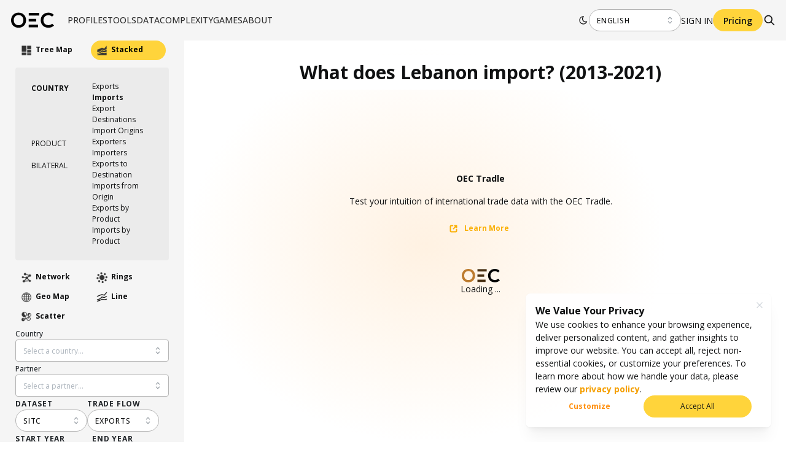

--- FILE ---
content_type: text/html; charset=utf-8
request_url: https://oec.world/en/visualize/stacked/sitc/import/lbn/all/show/2013.2021
body_size: 52172
content:
<!DOCTYPE html><html lang="en"><head><meta charSet="utf-8"/><meta name="viewport" content="width=device-width"/><meta name="description" content="The world&#x27;s leading data visualization tool for international trade data."/><meta name="theme-color" content="#F5F5F5"/><link rel="alternate" hrefLang="en" href="https://oec.world/en/visualize/stacked/sitc/import/lbn/all/show/2013.2021"/><link rel="alternate" hrefLang="es" href="https://oec.world/es/visualize/stacked/sitc/import/lbn/all/show/2013.2021"/><link rel="alternate" hrefLang="zh" href="https://oec.world/zh/visualize/stacked/sitc/import/lbn/all/show/2013.2021"/><meta name="twitter:card" content="summary_large_image"/><meta name="twitter:site" content="@OECtoday"/><meta name="twitter:creator" content="@datawheel"/><meta property="og:description" content="The world&#x27;s leading data visualization tool for international trade data."/><meta property="og:url" content="https://oec.world/en/visualize/stacked/sitc/import/lbn/all/show/2013.2021"/><meta property="og:type" content="website"/><meta property="og:image" content="https://oec.world/images/share/share.webp"/><meta property="og:locale" content="en_US"/><meta property="og:site_name" content="The Observatory of Economic Complexity"/><link rel="canonical" href="https://oec.world/en/visualize/stacked/sitc/import/lbn/all/show/2013.2021"/><link rel="icon" href="/favicon.ico"/><title>What does Lebanon import? (2013-2021) | The Observatory of Economic Complexity</title><meta name="robots" content="index,follow"/><meta property="og:title" content="What does Lebanon import? (2013-2021) | The Observatory of Economic Complexity"/><meta name="next-head-count" content="21"/><link rel="preload" href="/_next/static/media/e807dee2426166ad-s.p.woff2" as="font" type="font/woff2" crossorigin="anonymous" data-next-font="size-adjust"/><link rel="preload" href="/_next/static/css/ddeca8090a53332c.css" as="style"/><link rel="stylesheet" href="/_next/static/css/ddeca8090a53332c.css" data-n-g=""/><noscript data-n-css=""></noscript><script defer="" nomodule="" src="/_next/static/chunks/polyfills-42372ed130431b0a.js"></script><script src="/_next/static/chunks/webpack-6674ec4fe34a9e7c.js" defer=""></script><script src="/_next/static/chunks/framework-945b357d4a851f4b.js" defer=""></script><script src="/_next/static/chunks/main-3c9f94e2469bc397.js" defer=""></script><script src="/_next/static/chunks/pages/_app-b4908ec73ca246ec.js" defer=""></script><script src="/_next/static/chunks/069cb288-dd04160b790776d7.js" defer=""></script><script src="/_next/static/chunks/75fc9c18-a8c9805be41684e2.js" defer=""></script><script src="/_next/static/chunks/1194-757f55cc5d406436.js" defer=""></script><script src="/_next/static/chunks/2673-a19fd2e95646ec75.js" defer=""></script><script src="/_next/static/chunks/6350-be4753ab3d2c2dde.js" defer=""></script><script src="/_next/static/chunks/2138-d3c1938fa55ddaa2.js" defer=""></script><script src="/_next/static/chunks/2870-c6fcd18c6d994d41.js" defer=""></script><script src="/_next/static/chunks/4976-8d97f5eee2cce694.js" defer=""></script><script src="/_next/static/chunks/9867-e407096bbf1764d8.js" defer=""></script><script src="/_next/static/chunks/2905-c0c7684f41f081f7.js" defer=""></script><script src="/_next/static/chunks/579-4c3cdce74a6f2c55.js" defer=""></script><script src="/_next/static/chunks/4328-eaf19877286aa1b7.js" defer=""></script><script src="/_next/static/chunks/9502-0d0b5146ef0d9dba.js" defer=""></script><script src="/_next/static/chunks/8574-6142b1e19b03f99e.js" defer=""></script><script src="/_next/static/chunks/5167-562893939650b0c5.js" defer=""></script><script src="/_next/static/chunks/8206-ab83c30f6037fb7e.js" defer=""></script><script src="/_next/static/chunks/7673-6b3c7d1799b8e4a7.js" defer=""></script><script src="/_next/static/chunks/8362-8be171c66dd80ea4.js" defer=""></script><script src="/_next/static/chunks/5733-5629565de7ce7183.js" defer=""></script><script src="/_next/static/chunks/171-64269ec84bd4e056.js" defer=""></script><script src="/_next/static/chunks/3568-9544aa6c4924e199.js" defer=""></script><script src="/_next/static/chunks/1220-4c75f72a06c10590.js" defer=""></script><script src="/_next/static/chunks/7009-91389398e604f126.js" defer=""></script><script src="/_next/static/chunks/pages/visualize/%5B...slug%5D-a5dc2ca68d981f43.js" defer=""></script><script src="/_next/static/iCx1NaTW-BpIiHqnN48-V/_buildManifest.js" defer=""></script><script src="/_next/static/iCx1NaTW-BpIiHqnN48-V/_ssgManifest.js" defer=""></script><style data-emotion="mantine-global animation-a1st95">@-webkit-keyframes animation-a1st95{0%{opacity:1;fill:black;}30%{fill:#FFA63F;}60%{fill:black;}}@keyframes animation-a1st95{0%{opacity:1;fill:black;}30%{fill:#FFA63F;}60%{fill:black;}}</style><style data-emotion="mantine-global animation-1k8euek">@-webkit-keyframes animation-1k8euek{0%{-webkit-transform:none;-moz-transform:none;-ms-transform:none;transform:none;}100%{-webkit-transform:rotate(360deg);-moz-transform:rotate(360deg);-ms-transform:rotate(360deg);transform:rotate(360deg);}}@keyframes animation-1k8euek{0%{-webkit-transform:none;-moz-transform:none;-ms-transform:none;transform:none;}100%{-webkit-transform:rotate(360deg);-moz-transform:rotate(360deg);-ms-transform:rotate(360deg);transform:rotate(360deg);}}</style><style data-emotion="mantine-global animation-13t723b">@-webkit-keyframes animation-13t723b{0%{-webkit-background-position:0% 50%;background-position:0% 50%;}50%{-webkit-background-position:100% 50%;background-position:100% 50%;}100%{-webkit-background-position:0% 50%;background-position:0% 50%;}}@keyframes animation-13t723b{0%{-webkit-background-position:0% 50%;background-position:0% 50%;}50%{-webkit-background-position:100% 50%;background-position:100% 50%;}100%{-webkit-background-position:0% 50%;background-position:0% 50%;}}</style><style data-emotion="mantine-global animation-3i31wx">@-webkit-keyframes animation-3i31wx{0%{-webkit-clip-path:path("M0,250L80,280C160,310,320,370,480,360C640,350,800,300,960,250C1120,200,1280,150,1440,180C1600,210,1760,320,1920,350C2080,380,2240,330,2400,300C2560,270,2720,260,2880,290C3040,320,3200,390,3360,420C3520,450,3680,450,3840,400C4000,350,4160,250,4320,200C4480,150,4640,150,4800,200C4960,250,5120,350,5280,400C5440,450,5600,450,5760,400C5920,350,6080,250,6240,200C6400,150,6560,150,6720,200C6880,250,7040,350,7200,400C7360,450,7520,450,7680,400C7840,350,8000,250,8160,200C8320,150,8480,150,8640,200C8800,250,8960,350,9120,400C9280,450,9440,450,9600,400C9760,350,9920,250,10080,200C10240,150,10400,150,10560,200C10720,250,10880,350,11040,400C11200,450,11360,450,11440,400L11520,350L11520,490L11440,490C11360,490,11200,490,11040,490C10880,490,10720,490,10560,490C10400,490,10240,490,10080,490C9920,490,9760,490,9600,490C9440,490,9280,490,9120,490C8960,490,8800,490,8640,490C8480,490,8320,490,8160,490C8000,490,7840,490,7680,490C7520,490,7360,490,7200,490C7040,490,6880,490,6720,490C6560,490,6400,490,6240,490C6080,490,5920,490,5760,490C5600,490,5440,490,5280,490C5120,490,4960,490,4800,490C4640,490,4480,490,4320,490C4160,490,4000,490,3840,490C3680,490,3520,490,3360,490C3200,490,3040,490,2880,490C2720,490,2560,490,2400,490C2240,490,2080,490,1920,490C1760,490,1600,490,1440,490C1280,490,1120,490,960,490C800,490,640,490,480,490C320,490,160,490,80,490L0,490Z");clip-path:path("M0,250L80,280C160,310,320,370,480,360C640,350,800,300,960,250C1120,200,1280,150,1440,180C1600,210,1760,320,1920,350C2080,380,2240,330,2400,300C2560,270,2720,260,2880,290C3040,320,3200,390,3360,420C3520,450,3680,450,3840,400C4000,350,4160,250,4320,200C4480,150,4640,150,4800,200C4960,250,5120,350,5280,400C5440,450,5600,450,5760,400C5920,350,6080,250,6240,200C6400,150,6560,150,6720,200C6880,250,7040,350,7200,400C7360,450,7520,450,7680,400C7840,350,8000,250,8160,200C8320,150,8480,150,8640,200C8800,250,8960,350,9120,400C9280,450,9440,450,9600,400C9760,350,9920,250,10080,200C10240,150,10400,150,10560,200C10720,250,10880,350,11040,400C11200,450,11360,450,11440,400L11520,350L11520,490L11440,490C11360,490,11200,490,11040,490C10880,490,10720,490,10560,490C10400,490,10240,490,10080,490C9920,490,9760,490,9600,490C9440,490,9280,490,9120,490C8960,490,8800,490,8640,490C8480,490,8320,490,8160,490C8000,490,7840,490,7680,490C7520,490,7360,490,7200,490C7040,490,6880,490,6720,490C6560,490,6400,490,6240,490C6080,490,5920,490,5760,490C5600,490,5440,490,5280,490C5120,490,4960,490,4800,490C4640,490,4480,490,4320,490C4160,490,4000,490,3840,490C3680,490,3520,490,3360,490C3200,490,3040,490,2880,490C2720,490,2560,490,2400,490C2240,490,2080,490,1920,490C1760,490,1600,490,1440,490C1280,490,1120,490,960,490C800,490,640,490,480,490C320,490,160,490,80,490L0,490Z");}25%{-webkit-clip-path:path("M-200,200L-120,230C-40,260,120,320,280,310C440,300,600,250,760,200C920,150,1080,100,1240,130C1400,160,1560,270,1720,300C1880,330,2040,280,2200,250C2360,220,2520,210,2680,240C2840,270,3000,340,3160,370C3320,400,3480,400,3640,350C3800,300,3960,200,4120,150C4280,100,4440,100,4600,150C4760,200,4920,300,5080,350C5240,400,5400,400,5560,350C5720,300,5880,200,6040,150C6200,100,6360,100,6520,150C6680,200,6840,300,7000,350C7160,400,7320,400,7480,350C7640,300,7800,200,7960,150C8120,100,8280,100,8440,150C8600,200,8760,300,8920,350C9080,400,9240,400,9400,350C9560,300,9720,200,9880,150C10040,100,10200,100,10360,150C10520,200,10680,300,10840,350C11000,400,11160,400,11240,350L11320,300L11320,490L11240,490C11160,490,11000,490,10840,490C10680,490,10520,490,10360,490C10200,490,10040,490,9880,490C9720,490,9560,490,9400,490C9240,490,9080,490,8920,490C8760,490,8600,490,8440,490C8280,490,8120,490,7960,490C7800,490,7640,490,7480,490C7320,490,7160,490,7000,490C6840,490,6680,490,6520,490C6360,490,6200,490,6040,490C5880,490,5720,490,5560,490C5400,490,5240,490,5080,490C4920,490,4760,490,4600,490C4440,490,4280,490,4120,490C3960,490,3800,490,3640,490C3480,490,3320,490,3160,490C3000,490,2840,490,2680,490C2520,490,2360,490,2200,490C2040,490,1880,490,1720,490C1560,490,1400,490,1240,490C1080,490,920,490,760,490C600,490,440,490,280,490C120,490,-40,490,-120,490L-200,490Z");clip-path:path("M-200,200L-120,230C-40,260,120,320,280,310C440,300,600,250,760,200C920,150,1080,100,1240,130C1400,160,1560,270,1720,300C1880,330,2040,280,2200,250C2360,220,2520,210,2680,240C2840,270,3000,340,3160,370C3320,400,3480,400,3640,350C3800,300,3960,200,4120,150C4280,100,4440,100,4600,150C4760,200,4920,300,5080,350C5240,400,5400,400,5560,350C5720,300,5880,200,6040,150C6200,100,6360,100,6520,150C6680,200,6840,300,7000,350C7160,400,7320,400,7480,350C7640,300,7800,200,7960,150C8120,100,8280,100,8440,150C8600,200,8760,300,8920,350C9080,400,9240,400,9400,350C9560,300,9720,200,9880,150C10040,100,10200,100,10360,150C10520,200,10680,300,10840,350C11000,400,11160,400,11240,350L11320,300L11320,490L11240,490C11160,490,11000,490,10840,490C10680,490,10520,490,10360,490C10200,490,10040,490,9880,490C9720,490,9560,490,9400,490C9240,490,9080,490,8920,490C8760,490,8600,490,8440,490C8280,490,8120,490,7960,490C7800,490,7640,490,7480,490C7320,490,7160,490,7000,490C6840,490,6680,490,6520,490C6360,490,6200,490,6040,490C5880,490,5720,490,5560,490C5400,490,5240,490,5080,490C4920,490,4760,490,4600,490C4440,490,4280,490,4120,490C3960,490,3800,490,3640,490C3480,490,3320,490,3160,490C3000,490,2840,490,2680,490C2520,490,2360,490,2200,490C2040,490,1880,490,1720,490C1560,490,1400,490,1240,490C1080,490,920,490,760,490C600,490,440,490,280,490C120,490,-40,490,-120,490L-200,490Z");}50%{-webkit-clip-path:path("M-400,300L-320,270C-240,240,-80,180,80,190C240,200,400,250,560,300C720,350,880,400,1040,370C1200,340,1360,230,1520,200C1680,170,1840,220,2000,250C2160,280,2320,290,2480,260C2640,230,2800,160,2960,130C3120,100,3280,100,3440,150C3600,200,3760,300,3920,350C4080,400,4240,400,4400,350C4560,300,4720,200,4880,150C5040,100,5200,100,5360,150C5520,200,5680,300,5840,350C6000,400,6160,400,6320,350C6480,300,6640,200,6800,150C6960,100,7120,100,7280,150C7440,200,7600,300,7760,350C7920,400,8080,400,8240,350C8400,300,8560,200,8720,150C8880,100,9040,100,9200,150C9360,200,9520,300,9680,350C9840,400,10000,400,10160,350C10320,300,10480,200,10640,150C10800,100,10960,100,11040,150L11120,200L11120,490L11040,490C10960,490,10800,490,10640,490C10480,490,10320,490,10160,490C10000,490,9840,490,9680,490C9520,490,9360,490,9200,490C9040,490,8880,490,8720,490C8560,490,8400,490,8240,490C8080,490,7920,490,7760,490C7600,490,7440,490,7280,490C7120,490,6960,490,6800,490C6640,490,6480,490,6320,490C6160,490,6000,490,5840,490C5680,490,5520,490,5360,490C5200,490,5040,490,4880,490C4720,490,4560,490,4400,490C4240,490,4080,490,3920,490C3760,490,3600,490,3440,490C3280,490,3120,490,2960,490C2800,490,2640,490,2480,490C2320,490,2160,490,2000,490C1840,490,1680,490,1520,490C1360,490,1200,490,1040,490C880,490,720,490,560,490C400,490,240,490,80,490C-80,490,-240,490,-320,490L-400,490Z");clip-path:path("M-400,300L-320,270C-240,240,-80,180,80,190C240,200,400,250,560,300C720,350,880,400,1040,370C1200,340,1360,230,1520,200C1680,170,1840,220,2000,250C2160,280,2320,290,2480,260C2640,230,2800,160,2960,130C3120,100,3280,100,3440,150C3600,200,3760,300,3920,350C4080,400,4240,400,4400,350C4560,300,4720,200,4880,150C5040,100,5200,100,5360,150C5520,200,5680,300,5840,350C6000,400,6160,400,6320,350C6480,300,6640,200,6800,150C6960,100,7120,100,7280,150C7440,200,7600,300,7760,350C7920,400,8080,400,8240,350C8400,300,8560,200,8720,150C8880,100,9040,100,9200,150C9360,200,9520,300,9680,350C9840,400,10000,400,10160,350C10320,300,10480,200,10640,150C10800,100,10960,100,11040,150L11120,200L11120,490L11040,490C10960,490,10800,490,10640,490C10480,490,10320,490,10160,490C10000,490,9840,490,9680,490C9520,490,9360,490,9200,490C9040,490,8880,490,8720,490C8560,490,8400,490,8240,490C8080,490,7920,490,7760,490C7600,490,7440,490,7280,490C7120,490,6960,490,6800,490C6640,490,6480,490,6320,490C6160,490,6000,490,5840,490C5680,490,5520,490,5360,490C5200,490,5040,490,4880,490C4720,490,4560,490,4400,490C4240,490,4080,490,3920,490C3760,490,3600,490,3440,490C3280,490,3120,490,2960,490C2800,490,2640,490,2480,490C2320,490,2160,490,2000,490C1840,490,1680,490,1520,490C1360,490,1200,490,1040,490C880,490,720,490,560,490C400,490,240,490,80,490C-80,490,-240,490,-320,490L-400,490Z");}75%{-webkit-clip-path:path("M-200,200L-120,230C-40,260,120,320,280,310C440,300,600,250,760,200C920,150,1080,100,1240,130C1400,160,1560,270,1720,300C1880,330,2040,280,2200,250C2360,220,2520,210,2680,240C2840,270,3000,340,3160,370C3320,400,3480,400,3640,350C3800,300,3960,200,4120,150C4280,100,4440,100,4600,150C4760,200,4920,300,5080,350C5240,400,5400,400,5560,350C5720,300,5880,200,6040,150C6200,100,6360,100,6520,150C6680,200,6840,300,7000,350C7160,400,7320,400,7480,350C7640,300,7800,200,7960,150C8120,100,8280,100,8440,150C8600,200,8760,300,8920,350C9080,400,9240,400,9400,350C9560,300,9720,200,9880,150C10040,100,10200,100,10360,150C10520,200,10680,300,10840,350C11000,400,11160,400,11240,350L11320,300L11320,490L11240,490C11160,490,11000,490,10840,490C10680,490,10520,490,10360,490C10200,490,10040,490,9880,490C9720,490,9560,490,9400,490C9240,490,9080,490,8920,490C8760,490,8600,490,8440,490C8280,490,8120,490,7960,490C7800,490,7640,490,7480,490C7320,490,7160,490,7000,490C6840,490,6680,490,6520,490C6360,490,6200,490,6040,490C5880,490,5720,490,5560,490C5400,490,5240,490,5080,490C4920,490,4760,490,4600,490C4440,490,4280,490,4120,490C3960,490,3800,490,3640,490C3480,490,3320,490,3160,490C3000,490,2840,490,2680,490C2520,490,2360,490,2200,490C2040,490,1880,490,1720,490C1560,490,1400,490,1240,490C1080,490,920,490,760,490C600,490,440,490,280,490C120,490,-40,490,-120,490L-200,490Z");clip-path:path("M-200,200L-120,230C-40,260,120,320,280,310C440,300,600,250,760,200C920,150,1080,100,1240,130C1400,160,1560,270,1720,300C1880,330,2040,280,2200,250C2360,220,2520,210,2680,240C2840,270,3000,340,3160,370C3320,400,3480,400,3640,350C3800,300,3960,200,4120,150C4280,100,4440,100,4600,150C4760,200,4920,300,5080,350C5240,400,5400,400,5560,350C5720,300,5880,200,6040,150C6200,100,6360,100,6520,150C6680,200,6840,300,7000,350C7160,400,7320,400,7480,350C7640,300,7800,200,7960,150C8120,100,8280,100,8440,150C8600,200,8760,300,8920,350C9080,400,9240,400,9400,350C9560,300,9720,200,9880,150C10040,100,10200,100,10360,150C10520,200,10680,300,10840,350C11000,400,11160,400,11240,350L11320,300L11320,490L11240,490C11160,490,11000,490,10840,490C10680,490,10520,490,10360,490C10200,490,10040,490,9880,490C9720,490,9560,490,9400,490C9240,490,9080,490,8920,490C8760,490,8600,490,8440,490C8280,490,8120,490,7960,490C7800,490,7640,490,7480,490C7320,490,7160,490,7000,490C6840,490,6680,490,6520,490C6360,490,6200,490,6040,490C5880,490,5720,490,5560,490C5400,490,5240,490,5080,490C4920,490,4760,490,4600,490C4440,490,4280,490,4120,490C3960,490,3800,490,3640,490C3480,490,3320,490,3160,490C3000,490,2840,490,2680,490C2520,490,2360,490,2200,490C2040,490,1880,490,1720,490C1560,490,1400,490,1240,490C1080,490,920,490,760,490C600,490,440,490,280,490C120,490,-40,490,-120,490L-200,490Z");}100%{-webkit-clip-path:path("M0,250L80,280C160,310,320,370,480,360C640,350,800,300,960,250C1120,200,1280,150,1440,180C1600,210,1760,320,1920,350C2080,380,2240,330,2400,300C2560,270,2720,260,2880,290C3040,320,3200,390,3360,420C3520,450,3680,450,3840,400C4000,350,4160,250,4320,200C4480,150,4640,150,4800,200C4960,250,5120,350,5280,400C5440,450,5600,450,5760,400C5920,350,6080,250,6240,200C6400,150,6560,150,6720,200C6880,250,7040,350,7200,400C7360,450,7520,450,7680,400C7840,350,8000,250,8160,200C8320,150,8480,150,8640,200C8800,250,8960,350,9120,400C9280,450,9440,450,9600,400C9760,350,9920,250,10080,200C10240,150,10400,150,10560,200C10720,250,10880,350,11040,400C11200,450,11360,450,11440,400L11520,350L11520,490L11440,490C11360,490,11200,490,11040,490C10880,490,10720,490,10560,490C10400,490,10240,490,10080,490C9920,490,9760,490,9600,490C9440,490,9280,490,9120,490C8960,490,8800,490,8640,490C8480,490,8320,490,8160,490C8000,490,7840,490,7680,490C7520,490,7360,490,7200,490C7040,490,6880,490,6720,490C6560,490,6400,490,6240,490C6080,490,5920,490,5760,490C5600,490,5440,490,5280,490C5120,490,4960,490,4800,490C4640,490,4480,490,4320,490C4160,490,4000,490,3840,490C3680,490,3520,490,3360,490C3200,490,3040,490,2880,490C2720,490,2560,490,2400,490C2240,490,2080,490,1920,490C1760,490,1600,490,1440,490C1280,490,1120,490,960,490C800,490,640,490,480,490C320,490,160,490,80,490L0,490Z");clip-path:path("M0,250L80,280C160,310,320,370,480,360C640,350,800,300,960,250C1120,200,1280,150,1440,180C1600,210,1760,320,1920,350C2080,380,2240,330,2400,300C2560,270,2720,260,2880,290C3040,320,3200,390,3360,420C3520,450,3680,450,3840,400C4000,350,4160,250,4320,200C4480,150,4640,150,4800,200C4960,250,5120,350,5280,400C5440,450,5600,450,5760,400C5920,350,6080,250,6240,200C6400,150,6560,150,6720,200C6880,250,7040,350,7200,400C7360,450,7520,450,7680,400C7840,350,8000,250,8160,200C8320,150,8480,150,8640,200C8800,250,8960,350,9120,400C9280,450,9440,450,9600,400C9760,350,9920,250,10080,200C10240,150,10400,150,10560,200C10720,250,10880,350,11040,400C11200,450,11360,450,11440,400L11520,350L11520,490L11440,490C11360,490,11200,490,11040,490C10880,490,10720,490,10560,490C10400,490,10240,490,10080,490C9920,490,9760,490,9600,490C9440,490,9280,490,9120,490C8960,490,8800,490,8640,490C8480,490,8320,490,8160,490C8000,490,7840,490,7680,490C7520,490,7360,490,7200,490C7040,490,6880,490,6720,490C6560,490,6400,490,6240,490C6080,490,5920,490,5760,490C5600,490,5440,490,5280,490C5120,490,4960,490,4800,490C4640,490,4480,490,4320,490C4160,490,4000,490,3840,490C3680,490,3520,490,3360,490C3200,490,3040,490,2880,490C2720,490,2560,490,2400,490C2240,490,2080,490,1920,490C1760,490,1600,490,1440,490C1280,490,1120,490,960,490C800,490,640,490,480,490C320,490,160,490,80,490L0,490Z");}}@keyframes animation-3i31wx{0%{-webkit-clip-path:path("M0,250L80,280C160,310,320,370,480,360C640,350,800,300,960,250C1120,200,1280,150,1440,180C1600,210,1760,320,1920,350C2080,380,2240,330,2400,300C2560,270,2720,260,2880,290C3040,320,3200,390,3360,420C3520,450,3680,450,3840,400C4000,350,4160,250,4320,200C4480,150,4640,150,4800,200C4960,250,5120,350,5280,400C5440,450,5600,450,5760,400C5920,350,6080,250,6240,200C6400,150,6560,150,6720,200C6880,250,7040,350,7200,400C7360,450,7520,450,7680,400C7840,350,8000,250,8160,200C8320,150,8480,150,8640,200C8800,250,8960,350,9120,400C9280,450,9440,450,9600,400C9760,350,9920,250,10080,200C10240,150,10400,150,10560,200C10720,250,10880,350,11040,400C11200,450,11360,450,11440,400L11520,350L11520,490L11440,490C11360,490,11200,490,11040,490C10880,490,10720,490,10560,490C10400,490,10240,490,10080,490C9920,490,9760,490,9600,490C9440,490,9280,490,9120,490C8960,490,8800,490,8640,490C8480,490,8320,490,8160,490C8000,490,7840,490,7680,490C7520,490,7360,490,7200,490C7040,490,6880,490,6720,490C6560,490,6400,490,6240,490C6080,490,5920,490,5760,490C5600,490,5440,490,5280,490C5120,490,4960,490,4800,490C4640,490,4480,490,4320,490C4160,490,4000,490,3840,490C3680,490,3520,490,3360,490C3200,490,3040,490,2880,490C2720,490,2560,490,2400,490C2240,490,2080,490,1920,490C1760,490,1600,490,1440,490C1280,490,1120,490,960,490C800,490,640,490,480,490C320,490,160,490,80,490L0,490Z");clip-path:path("M0,250L80,280C160,310,320,370,480,360C640,350,800,300,960,250C1120,200,1280,150,1440,180C1600,210,1760,320,1920,350C2080,380,2240,330,2400,300C2560,270,2720,260,2880,290C3040,320,3200,390,3360,420C3520,450,3680,450,3840,400C4000,350,4160,250,4320,200C4480,150,4640,150,4800,200C4960,250,5120,350,5280,400C5440,450,5600,450,5760,400C5920,350,6080,250,6240,200C6400,150,6560,150,6720,200C6880,250,7040,350,7200,400C7360,450,7520,450,7680,400C7840,350,8000,250,8160,200C8320,150,8480,150,8640,200C8800,250,8960,350,9120,400C9280,450,9440,450,9600,400C9760,350,9920,250,10080,200C10240,150,10400,150,10560,200C10720,250,10880,350,11040,400C11200,450,11360,450,11440,400L11520,350L11520,490L11440,490C11360,490,11200,490,11040,490C10880,490,10720,490,10560,490C10400,490,10240,490,10080,490C9920,490,9760,490,9600,490C9440,490,9280,490,9120,490C8960,490,8800,490,8640,490C8480,490,8320,490,8160,490C8000,490,7840,490,7680,490C7520,490,7360,490,7200,490C7040,490,6880,490,6720,490C6560,490,6400,490,6240,490C6080,490,5920,490,5760,490C5600,490,5440,490,5280,490C5120,490,4960,490,4800,490C4640,490,4480,490,4320,490C4160,490,4000,490,3840,490C3680,490,3520,490,3360,490C3200,490,3040,490,2880,490C2720,490,2560,490,2400,490C2240,490,2080,490,1920,490C1760,490,1600,490,1440,490C1280,490,1120,490,960,490C800,490,640,490,480,490C320,490,160,490,80,490L0,490Z");}25%{-webkit-clip-path:path("M-200,200L-120,230C-40,260,120,320,280,310C440,300,600,250,760,200C920,150,1080,100,1240,130C1400,160,1560,270,1720,300C1880,330,2040,280,2200,250C2360,220,2520,210,2680,240C2840,270,3000,340,3160,370C3320,400,3480,400,3640,350C3800,300,3960,200,4120,150C4280,100,4440,100,4600,150C4760,200,4920,300,5080,350C5240,400,5400,400,5560,350C5720,300,5880,200,6040,150C6200,100,6360,100,6520,150C6680,200,6840,300,7000,350C7160,400,7320,400,7480,350C7640,300,7800,200,7960,150C8120,100,8280,100,8440,150C8600,200,8760,300,8920,350C9080,400,9240,400,9400,350C9560,300,9720,200,9880,150C10040,100,10200,100,10360,150C10520,200,10680,300,10840,350C11000,400,11160,400,11240,350L11320,300L11320,490L11240,490C11160,490,11000,490,10840,490C10680,490,10520,490,10360,490C10200,490,10040,490,9880,490C9720,490,9560,490,9400,490C9240,490,9080,490,8920,490C8760,490,8600,490,8440,490C8280,490,8120,490,7960,490C7800,490,7640,490,7480,490C7320,490,7160,490,7000,490C6840,490,6680,490,6520,490C6360,490,6200,490,6040,490C5880,490,5720,490,5560,490C5400,490,5240,490,5080,490C4920,490,4760,490,4600,490C4440,490,4280,490,4120,490C3960,490,3800,490,3640,490C3480,490,3320,490,3160,490C3000,490,2840,490,2680,490C2520,490,2360,490,2200,490C2040,490,1880,490,1720,490C1560,490,1400,490,1240,490C1080,490,920,490,760,490C600,490,440,490,280,490C120,490,-40,490,-120,490L-200,490Z");clip-path:path("M-200,200L-120,230C-40,260,120,320,280,310C440,300,600,250,760,200C920,150,1080,100,1240,130C1400,160,1560,270,1720,300C1880,330,2040,280,2200,250C2360,220,2520,210,2680,240C2840,270,3000,340,3160,370C3320,400,3480,400,3640,350C3800,300,3960,200,4120,150C4280,100,4440,100,4600,150C4760,200,4920,300,5080,350C5240,400,5400,400,5560,350C5720,300,5880,200,6040,150C6200,100,6360,100,6520,150C6680,200,6840,300,7000,350C7160,400,7320,400,7480,350C7640,300,7800,200,7960,150C8120,100,8280,100,8440,150C8600,200,8760,300,8920,350C9080,400,9240,400,9400,350C9560,300,9720,200,9880,150C10040,100,10200,100,10360,150C10520,200,10680,300,10840,350C11000,400,11160,400,11240,350L11320,300L11320,490L11240,490C11160,490,11000,490,10840,490C10680,490,10520,490,10360,490C10200,490,10040,490,9880,490C9720,490,9560,490,9400,490C9240,490,9080,490,8920,490C8760,490,8600,490,8440,490C8280,490,8120,490,7960,490C7800,490,7640,490,7480,490C7320,490,7160,490,7000,490C6840,490,6680,490,6520,490C6360,490,6200,490,6040,490C5880,490,5720,490,5560,490C5400,490,5240,490,5080,490C4920,490,4760,490,4600,490C4440,490,4280,490,4120,490C3960,490,3800,490,3640,490C3480,490,3320,490,3160,490C3000,490,2840,490,2680,490C2520,490,2360,490,2200,490C2040,490,1880,490,1720,490C1560,490,1400,490,1240,490C1080,490,920,490,760,490C600,490,440,490,280,490C120,490,-40,490,-120,490L-200,490Z");}50%{-webkit-clip-path:path("M-400,300L-320,270C-240,240,-80,180,80,190C240,200,400,250,560,300C720,350,880,400,1040,370C1200,340,1360,230,1520,200C1680,170,1840,220,2000,250C2160,280,2320,290,2480,260C2640,230,2800,160,2960,130C3120,100,3280,100,3440,150C3600,200,3760,300,3920,350C4080,400,4240,400,4400,350C4560,300,4720,200,4880,150C5040,100,5200,100,5360,150C5520,200,5680,300,5840,350C6000,400,6160,400,6320,350C6480,300,6640,200,6800,150C6960,100,7120,100,7280,150C7440,200,7600,300,7760,350C7920,400,8080,400,8240,350C8400,300,8560,200,8720,150C8880,100,9040,100,9200,150C9360,200,9520,300,9680,350C9840,400,10000,400,10160,350C10320,300,10480,200,10640,150C10800,100,10960,100,11040,150L11120,200L11120,490L11040,490C10960,490,10800,490,10640,490C10480,490,10320,490,10160,490C10000,490,9840,490,9680,490C9520,490,9360,490,9200,490C9040,490,8880,490,8720,490C8560,490,8400,490,8240,490C8080,490,7920,490,7760,490C7600,490,7440,490,7280,490C7120,490,6960,490,6800,490C6640,490,6480,490,6320,490C6160,490,6000,490,5840,490C5680,490,5520,490,5360,490C5200,490,5040,490,4880,490C4720,490,4560,490,4400,490C4240,490,4080,490,3920,490C3760,490,3600,490,3440,490C3280,490,3120,490,2960,490C2800,490,2640,490,2480,490C2320,490,2160,490,2000,490C1840,490,1680,490,1520,490C1360,490,1200,490,1040,490C880,490,720,490,560,490C400,490,240,490,80,490C-80,490,-240,490,-320,490L-400,490Z");clip-path:path("M-400,300L-320,270C-240,240,-80,180,80,190C240,200,400,250,560,300C720,350,880,400,1040,370C1200,340,1360,230,1520,200C1680,170,1840,220,2000,250C2160,280,2320,290,2480,260C2640,230,2800,160,2960,130C3120,100,3280,100,3440,150C3600,200,3760,300,3920,350C4080,400,4240,400,4400,350C4560,300,4720,200,4880,150C5040,100,5200,100,5360,150C5520,200,5680,300,5840,350C6000,400,6160,400,6320,350C6480,300,6640,200,6800,150C6960,100,7120,100,7280,150C7440,200,7600,300,7760,350C7920,400,8080,400,8240,350C8400,300,8560,200,8720,150C8880,100,9040,100,9200,150C9360,200,9520,300,9680,350C9840,400,10000,400,10160,350C10320,300,10480,200,10640,150C10800,100,10960,100,11040,150L11120,200L11120,490L11040,490C10960,490,10800,490,10640,490C10480,490,10320,490,10160,490C10000,490,9840,490,9680,490C9520,490,9360,490,9200,490C9040,490,8880,490,8720,490C8560,490,8400,490,8240,490C8080,490,7920,490,7760,490C7600,490,7440,490,7280,490C7120,490,6960,490,6800,490C6640,490,6480,490,6320,490C6160,490,6000,490,5840,490C5680,490,5520,490,5360,490C5200,490,5040,490,4880,490C4720,490,4560,490,4400,490C4240,490,4080,490,3920,490C3760,490,3600,490,3440,490C3280,490,3120,490,2960,490C2800,490,2640,490,2480,490C2320,490,2160,490,2000,490C1840,490,1680,490,1520,490C1360,490,1200,490,1040,490C880,490,720,490,560,490C400,490,240,490,80,490C-80,490,-240,490,-320,490L-400,490Z");}75%{-webkit-clip-path:path("M-200,200L-120,230C-40,260,120,320,280,310C440,300,600,250,760,200C920,150,1080,100,1240,130C1400,160,1560,270,1720,300C1880,330,2040,280,2200,250C2360,220,2520,210,2680,240C2840,270,3000,340,3160,370C3320,400,3480,400,3640,350C3800,300,3960,200,4120,150C4280,100,4440,100,4600,150C4760,200,4920,300,5080,350C5240,400,5400,400,5560,350C5720,300,5880,200,6040,150C6200,100,6360,100,6520,150C6680,200,6840,300,7000,350C7160,400,7320,400,7480,350C7640,300,7800,200,7960,150C8120,100,8280,100,8440,150C8600,200,8760,300,8920,350C9080,400,9240,400,9400,350C9560,300,9720,200,9880,150C10040,100,10200,100,10360,150C10520,200,10680,300,10840,350C11000,400,11160,400,11240,350L11320,300L11320,490L11240,490C11160,490,11000,490,10840,490C10680,490,10520,490,10360,490C10200,490,10040,490,9880,490C9720,490,9560,490,9400,490C9240,490,9080,490,8920,490C8760,490,8600,490,8440,490C8280,490,8120,490,7960,490C7800,490,7640,490,7480,490C7320,490,7160,490,7000,490C6840,490,6680,490,6520,490C6360,490,6200,490,6040,490C5880,490,5720,490,5560,490C5400,490,5240,490,5080,490C4920,490,4760,490,4600,490C4440,490,4280,490,4120,490C3960,490,3800,490,3640,490C3480,490,3320,490,3160,490C3000,490,2840,490,2680,490C2520,490,2360,490,2200,490C2040,490,1880,490,1720,490C1560,490,1400,490,1240,490C1080,490,920,490,760,490C600,490,440,490,280,490C120,490,-40,490,-120,490L-200,490Z");clip-path:path("M-200,200L-120,230C-40,260,120,320,280,310C440,300,600,250,760,200C920,150,1080,100,1240,130C1400,160,1560,270,1720,300C1880,330,2040,280,2200,250C2360,220,2520,210,2680,240C2840,270,3000,340,3160,370C3320,400,3480,400,3640,350C3800,300,3960,200,4120,150C4280,100,4440,100,4600,150C4760,200,4920,300,5080,350C5240,400,5400,400,5560,350C5720,300,5880,200,6040,150C6200,100,6360,100,6520,150C6680,200,6840,300,7000,350C7160,400,7320,400,7480,350C7640,300,7800,200,7960,150C8120,100,8280,100,8440,150C8600,200,8760,300,8920,350C9080,400,9240,400,9400,350C9560,300,9720,200,9880,150C10040,100,10200,100,10360,150C10520,200,10680,300,10840,350C11000,400,11160,400,11240,350L11320,300L11320,490L11240,490C11160,490,11000,490,10840,490C10680,490,10520,490,10360,490C10200,490,10040,490,9880,490C9720,490,9560,490,9400,490C9240,490,9080,490,8920,490C8760,490,8600,490,8440,490C8280,490,8120,490,7960,490C7800,490,7640,490,7480,490C7320,490,7160,490,7000,490C6840,490,6680,490,6520,490C6360,490,6200,490,6040,490C5880,490,5720,490,5560,490C5400,490,5240,490,5080,490C4920,490,4760,490,4600,490C4440,490,4280,490,4120,490C3960,490,3800,490,3640,490C3480,490,3320,490,3160,490C3000,490,2840,490,2680,490C2520,490,2360,490,2200,490C2040,490,1880,490,1720,490C1560,490,1400,490,1240,490C1080,490,920,490,760,490C600,490,440,490,280,490C120,490,-40,490,-120,490L-200,490Z");}100%{-webkit-clip-path:path("M0,250L80,280C160,310,320,370,480,360C640,350,800,300,960,250C1120,200,1280,150,1440,180C1600,210,1760,320,1920,350C2080,380,2240,330,2400,300C2560,270,2720,260,2880,290C3040,320,3200,390,3360,420C3520,450,3680,450,3840,400C4000,350,4160,250,4320,200C4480,150,4640,150,4800,200C4960,250,5120,350,5280,400C5440,450,5600,450,5760,400C5920,350,6080,250,6240,200C6400,150,6560,150,6720,200C6880,250,7040,350,7200,400C7360,450,7520,450,7680,400C7840,350,8000,250,8160,200C8320,150,8480,150,8640,200C8800,250,8960,350,9120,400C9280,450,9440,450,9600,400C9760,350,9920,250,10080,200C10240,150,10400,150,10560,200C10720,250,10880,350,11040,400C11200,450,11360,450,11440,400L11520,350L11520,490L11440,490C11360,490,11200,490,11040,490C10880,490,10720,490,10560,490C10400,490,10240,490,10080,490C9920,490,9760,490,9600,490C9440,490,9280,490,9120,490C8960,490,8800,490,8640,490C8480,490,8320,490,8160,490C8000,490,7840,490,7680,490C7520,490,7360,490,7200,490C7040,490,6880,490,6720,490C6560,490,6400,490,6240,490C6080,490,5920,490,5760,490C5600,490,5440,490,5280,490C5120,490,4960,490,4800,490C4640,490,4480,490,4320,490C4160,490,4000,490,3840,490C3680,490,3520,490,3360,490C3200,490,3040,490,2880,490C2720,490,2560,490,2400,490C2240,490,2080,490,1920,490C1760,490,1600,490,1440,490C1280,490,1120,490,960,490C800,490,640,490,480,490C320,490,160,490,80,490L0,490Z");clip-path:path("M0,250L80,280C160,310,320,370,480,360C640,350,800,300,960,250C1120,200,1280,150,1440,180C1600,210,1760,320,1920,350C2080,380,2240,330,2400,300C2560,270,2720,260,2880,290C3040,320,3200,390,3360,420C3520,450,3680,450,3840,400C4000,350,4160,250,4320,200C4480,150,4640,150,4800,200C4960,250,5120,350,5280,400C5440,450,5600,450,5760,400C5920,350,6080,250,6240,200C6400,150,6560,150,6720,200C6880,250,7040,350,7200,400C7360,450,7520,450,7680,400C7840,350,8000,250,8160,200C8320,150,8480,150,8640,200C8800,250,8960,350,9120,400C9280,450,9440,450,9600,400C9760,350,9920,250,10080,200C10240,150,10400,150,10560,200C10720,250,10880,350,11040,400C11200,450,11360,450,11440,400L11520,350L11520,490L11440,490C11360,490,11200,490,11040,490C10880,490,10720,490,10560,490C10400,490,10240,490,10080,490C9920,490,9760,490,9600,490C9440,490,9280,490,9120,490C8960,490,8800,490,8640,490C8480,490,8320,490,8160,490C8000,490,7840,490,7680,490C7520,490,7360,490,7200,490C7040,490,6880,490,6720,490C6560,490,6400,490,6240,490C6080,490,5920,490,5760,490C5600,490,5440,490,5280,490C5120,490,4960,490,4800,490C4640,490,4480,490,4320,490C4160,490,4000,490,3840,490C3680,490,3520,490,3360,490C3200,490,3040,490,2880,490C2720,490,2560,490,2400,490C2240,490,2080,490,1920,490C1760,490,1600,490,1440,490C1280,490,1120,490,960,490C800,490,640,490,480,490C320,490,160,490,80,490L0,490Z");}}</style><style data-emotion="mantine-global animation-11y5mt6">@-webkit-keyframes animation-11y5mt6{from{-webkit-background-position:0 0;background-position:0 0;}to{-webkit-background-position:2.5rem 0;background-position:2.5rem 0;}}@keyframes animation-11y5mt6{from{-webkit-background-position:0 0;background-position:0 0;}to{-webkit-background-position:2.5rem 0;background-position:2.5rem 0;}}</style><style data-emotion="mantine-global animation-nis2zf">@-webkit-keyframes animation-nis2zf{from{box-shadow:0 0 0.03125rem 0 transparent;opacity:0.6;}to{box-shadow:0 0 0.03125rem 0.275rem transparent;opacity:0;}}@keyframes animation-nis2zf{from{box-shadow:0 0 0.03125rem 0 transparent;opacity:0.6;}to{box-shadow:0 0 0.03125rem 0.275rem transparent;opacity:0;}}</style><style data-emotion="mantine-global animation-otbdkp">@-webkit-keyframes animation-otbdkp{0%{width:0;opacity:0;}100%{width:100vw;opacity:1;}}@keyframes animation-otbdkp{0%{width:0;opacity:0;}100%{width:100vw;opacity:1;}}</style><style data-emotion="mantine 1wcxahc 2iunsa d8k4uu hs76ne 1xpfg3n 1a9jt8b 1emd6wy 1emc9ft jjxqkz 2m3m5j 1avyp1d 1h26grx 1objhj7 htwgty 16bq1ab 11wqdbr 17ydwps 1a4d0gm zukbl2 1jjhbb8 1g7gizk 1vbxbhb yrdnkp yievvp 1q4foa4 83xyy 1vfbwqr 1qj7q0z 1v7s5f8 67qb2n 25x1dg ndnag8 as0dzm 1wpc1xj u2ib64 1wiph9m cefavq 1wn6wmi 1l7i137 cbnv3y 1hn9bl 1nmrv06 hanglj 1n7zxp 9g87ul 1glx728 gmkmn4 1quhcko dqnn2b 8nhgxy 41ykwy curkj0 1h7989b 1i4fqjo 1p99brb c2as54 vn3qyd 1eq1o9d x7xnl1 1l9b9zu dvjkyl ojmghm 83s0a9 gt83j7 14fo6su qzimvv 17nd24s caxjnw 1roadqq 1iy60ad ntxzt5 1jih8zf 1dta37a 5d7t3q 18q6us0 1736tjn 1nhe6lf 1amoa8u mc8o1v 1v85y52">.mantine-1wcxahc{left:0;position:fixed;right:0;top:0;z-index:89;}@media print{.mantine-1wcxahc{display:none;}}.mantine-2iunsa{padding-right:1rem;padding-left:1rem;display:-webkit-box;display:-webkit-flex;display:-ms-flexbox;display:flex;-webkit-align-items:center;-webkit-box-align:center;-ms-flex-align:center;align-items:center;-webkit-box-pack:justify;-webkit-justify-content:space-between;justify-content:space-between;}.mantine-d8k4uu{box-sizing:border-box;display:-webkit-box;display:-webkit-flex;display:-ms-flexbox;display:flex;-webkit-flex-direction:row;-ms-flex-direction:row;flex-direction:row;-webkit-align-items:center;-webkit-box-align:center;-ms-flex-align:center;align-items:center;-webkit-box-flex-wrap:wrap;-webkit-flex-wrap:wrap;-ms-flex-wrap:wrap;flex-wrap:wrap;-webkit-box-pack:start;-ms-flex-pack:start;-webkit-justify-content:flex-start;justify-content:flex-start;gap:0rem;}.mantine-d8k4uu>*{box-sizing:border-box;-webkit-box-flex:0;-webkit-flex-grow:0;-ms-flex-positive:0;flex-grow:0;}.mantine-hs76ne{font-family:'__Open_Sans_eebe00','__Open_Sans_Fallback_eebe00';-webkit-tap-highlight-color:transparent;color:inherit;font-size:inherit;line-height:1.55;-webkit-text-decoration:none;text-decoration:none;background-color:transparent;cursor:pointer;padding:0;border:0;color:#F59F00;width:4.625rem;height:1.875rem;}.mantine-hs76ne:focus{outline-offset:0.125rem;outline:0.125rem solid #FCC419;}.mantine-hs76ne:focus:not(:focus-visible){outline:none;}@media (hover: hover){.mantine-hs76ne:hover{-webkit-text-decoration:underline;text-decoration:underline;}}@media (hover: none){.mantine-hs76ne:active{-webkit-text-decoration:underline;text-decoration:underline;}}.mantine-hs76ne svg path{fill:black;}.mantine-hs76ne svg:hover #oec-o{-webkit-animation:animation-a1st95 4s infinite;animation:animation-a1st95 4s infinite;}.mantine-hs76ne svg:hover #oec-e path{-webkit-animation:animation-a1st95 4s infinite;animation:animation-a1st95 4s infinite;-webkit-animation-delay:0.15s;animation-delay:0.15s;}.mantine-hs76ne svg:hover #oec-c{-webkit-animation:animation-a1st95 4s infinite;animation:animation-a1st95 4s infinite;-webkit-animation-delay:0.3s;animation-delay:0.3s;}.mantine-1xpfg3n{margin:0rem;margin-top:1rem;margin-left:0rem;padding:0rem;height:100%;display:-webkit-box;display:-webkit-flex;display:-ms-flexbox;display:flex;gap:0rem;-webkit-flex-direction:column;-ms-flex-direction:column;flex-direction:column;}@media (min-width: 62em){.mantine-1xpfg3n{margin-top:0rem;margin-left:1.25rem;}}@media (min-width: 62em){.mantine-1xpfg3n{gap:1.875rem;-webkit-flex-direction:row;-ms-flex-direction:row;flex-direction:row;}}@media (max-width: 61.9375em){.mantine-1xpfg3n{display:none;}}.mantine-1a9jt8b{list-style-type:none;height:auto;position:relative;}@media (max-width: 61.9375em){.mantine-1a9jt8b:first-of-type>button{border-top:1px solid #E9E8E2;}}@media (min-width: 62em){.mantine-1a9jt8b{height:calc(var(--main-distance-top) / 3);}}.mantine-1emd6wy{-webkit-tap-highlight-color:transparent;font-family:'__Open_Sans_eebe00','__Open_Sans_Fallback_eebe00';cursor:pointer;border:0;padding:0;-webkit-appearance:none;-moz-appearance:none;-ms-appearance:none;appearance:none;font-size:14px;background-color:transparent;text-align:left;color:#101112;-webkit-text-decoration:none;text-decoration:none;box-sizing:border-box;-webkit-transition:color .4s;transition:color .4s;color:#313131;padding-right:1rem;padding-left:1rem;padding-top:1rem;padding-bottom:1rem;font-weight:500;text-align:left;text-transform:uppercase;height:100%;position:relative;}.mantine-1emd6wy:focus{outline-offset:0.125rem;outline:0.125rem solid #FCC419;}.mantine-1emd6wy:focus:not(:focus-visible){outline:none;}@media (max-width: 61.9375em){.mantine-1emd6wy{width:100%;font-weight:400;border-bottom:1px solid #E9E8E2;}.mantine-1emd6wy::before{height:100%;display:none;width:8px;background-color:#FFD43B;content:"";position:absolute;left:0;top:0;}}@media (min-width: 62em){.mantine-1emd6wy{padding-right:0rem;padding-left:0rem;padding-top:0rem;padding-bottom:0rem;text-align:center;}}.mantine-1emc9ft{box-sizing:border-box;display:-webkit-box;display:-webkit-flex;display:-ms-flexbox;display:flex;-webkit-flex-direction:row;-ms-flex-direction:row;flex-direction:row;-webkit-align-items:center;-webkit-box-align:center;-ms-flex-align:center;align-items:center;-webkit-box-flex-wrap:wrap;-webkit-flex-wrap:wrap;-ms-flex-wrap:wrap;flex-wrap:wrap;-webkit-box-pack:justify;-webkit-justify-content:space-between;justify-content:space-between;gap:1rem;}.mantine-1emc9ft>*{box-sizing:border-box;-webkit-box-flex:0;-webkit-flex-grow:0;-ms-flex-positive:0;flex-grow:0;}.mantine-jjxqkz{position:absolute;width:-webkit-fit-content;width:-moz-fit-content;width:fit-content;box-shadow:0 0.0625rem 0.1875rem rgba(0, 0, 0, 0.05),0 0.0625rem 0.125rem rgba(0, 0, 0, 0.1);background:var(--oec-toolbar-bg);top:calc(var(--main-distance-top) / 3);left:0rem;}@media (max-width: 61.9375em){.mantine-jjxqkz{position:static;width:100%;}}.mantine-2m3m5j{margin:0rem;padding:0rem;display:-webkit-box;display:-webkit-flex;display:-ms-flexbox;display:flex;-webkit-flex-direction:column;-ms-flex-direction:column;flex-direction:column;list-style-type:none;-webkit-transition:background-color .4s;transition:background-color .4s;}.mantine-2m3m5j li.nav-link:hover{background-color:#EBEBEB;cursor:pointer;}.mantine-1h26grx{font-family:'__Open_Sans_eebe00','__Open_Sans_Fallback_eebe00';-webkit-tap-highlight-color:transparent;color:inherit;font-size:0.875rem;line-height:1.55;-webkit-text-decoration:none;text-decoration:none;background-color:transparent;cursor:pointer;padding:0;border:0;color:#F59F00;color:#182026;white-space:nowrap;font-weight:300;width:100%;}.mantine-1h26grx:focus{outline-offset:0.125rem;outline:0.125rem solid #FCC419;}.mantine-1h26grx:focus:not(:focus-visible){outline:none;}@media (hover: hover){.mantine-1h26grx:hover{-webkit-text-decoration:none;text-decoration:none;}}@media (hover: none){.mantine-1h26grx:active{-webkit-text-decoration:none;text-decoration:none;}}.mantine-1objhj7{width:100%;display:-webkit-box;display:-webkit-flex;display:-ms-flexbox;display:flex;gap:1.875rem;-webkit-align-items:flex-start;-webkit-box-align:flex-start;-ms-flex-align:flex-start;align-items:flex-start;-webkit-box-pack:justify;-webkit-justify-content:space-between;justify-content:space-between;-webkit-box-flex-wrap:nowrap;-webkit-flex-wrap:nowrap;-ms-flex-wrap:nowrap;flex-wrap:nowrap;}.mantine-htwgty{box-sizing:border-box;display:-webkit-box;display:-webkit-flex;display:-ms-flexbox;display:flex;-webkit-flex-direction:row;-ms-flex-direction:row;flex-direction:row;-webkit-align-items:center;-webkit-box-align:center;-ms-flex-align:center;align-items:center;-webkit-box-flex-wrap:nowrap;-webkit-flex-wrap:nowrap;-ms-flex-wrap:nowrap;flex-wrap:nowrap;-webkit-box-pack:start;-ms-flex-pack:start;-webkit-justify-content:flex-start;justify-content:flex-start;gap:1rem;padding-right:2.25rem;padding-left:2.25rem;padding-top:0.625rem;padding-bottom:0.625rem;}.mantine-htwgty>*{box-sizing:border-box;-webkit-box-flex:0;-webkit-flex-grow:0;-ms-flex-positive:0;flex-grow:0;}@media (min-width: 62em){.mantine-htwgty{padding-right:0.75rem;padding-left:0.75rem;}}.mantine-16bq1ab{margin:0rem;padding:0rem;display:-webkit-box;display:-webkit-flex;display:-ms-flexbox;display:flex;-webkit-flex-direction:column;-ms-flex-direction:column;flex-direction:column;list-style-type:none;}.mantine-16bq1ab>li:hover{background-color:#EBEBEB;cursor:pointer;}.mantine-11wqdbr{font-family:'__Open_Sans_eebe00','__Open_Sans_Fallback_eebe00';-webkit-tap-highlight-color:transparent;color:inherit;font-size:inherit;line-height:1.55;-webkit-text-decoration:none;text-decoration:none;font-weight:500;gap:0.75rem;color:#182026;padding-right:2.25rem;padding-left:2.25rem;padding-top:0.625rem;padding-bottom:0.625rem;text-transform:uppercase;display:-webkit-box;display:-webkit-flex;display:-ms-flexbox;display:flex;}.mantine-11wqdbr:focus{outline-offset:0.125rem;outline:0.125rem solid #FCC419;}.mantine-11wqdbr:focus:not(:focus-visible){outline:none;}@media (min-width: 62em){.mantine-11wqdbr{padding-right:1rem;padding-left:1rem;}}.mantine-17ydwps{font-family:inherit;-webkit-tap-highlight-color:transparent;color:inherit;font-size:inherit;line-height:inherit;-webkit-text-decoration:none;text-decoration:none;font-weight:inherit;}.mantine-17ydwps:focus{outline-offset:0.125rem;outline:0.125rem solid #FCC419;}.mantine-17ydwps:focus:not(:focus-visible){outline:none;}.mantine-1a4d0gm{padding-left:3.5rem;padding-right:1.25rem;}@media (min-width: 62em){.mantine-1a4d0gm{padding-left:3rem;}}.mantine-zukbl2{box-sizing:border-box;display:-webkit-box;display:-webkit-flex;display:-ms-flexbox;display:flex;-webkit-flex-direction:row;-ms-flex-direction:row;flex-direction:row;-webkit-align-items:center;-webkit-box-align:center;-ms-flex-align:center;align-items:center;-webkit-box-flex-wrap:wrap;-webkit-flex-wrap:wrap;-ms-flex-wrap:wrap;flex-wrap:wrap;-webkit-box-pack:start;-ms-flex-pack:start;-webkit-justify-content:flex-start;justify-content:flex-start;gap:1rem;padding-top:0.4375rem;padding-bottom:0.4375rem;}.mantine-zukbl2>*{box-sizing:border-box;-webkit-box-flex:0;-webkit-flex-grow:0;-ms-flex-positive:0;flex-grow:0;}.mantine-1jjhbb8{font-family:'__Open_Sans_eebe00','__Open_Sans_Fallback_eebe00';-webkit-tap-highlight-color:transparent;color:inherit;font-size:0.875rem;line-height:1.55;-webkit-text-decoration:none;text-decoration:none;background-color:transparent;cursor:pointer;padding:0;border:0;color:#F59F00;color:#182026;white-space:nowrap;font-weight:300;text-align:left;width:100%;}.mantine-1jjhbb8:focus{outline-offset:0.125rem;outline:0.125rem solid #FCC419;}.mantine-1jjhbb8:focus:not(:focus-visible){outline:none;}@media (hover: hover){.mantine-1jjhbb8:hover{-webkit-text-decoration:none;text-decoration:none;}}@media (hover: none){.mantine-1jjhbb8:active{-webkit-text-decoration:none;text-decoration:none;}}.mantine-1g7gizk{padding-left:3.5rem;padding-right:0rem;}@media (min-width: 62em){.mantine-1g7gizk{padding-left:3rem;}}.mantine-1vbxbhb{font-family:'__Open_Sans_eebe00','__Open_Sans_Fallback_eebe00';-webkit-tap-highlight-color:transparent;color:inherit;font-size:12px;line-height:1.55;-webkit-text-decoration:none;text-decoration:none;font-weight:700;text-transform:uppercase;-webkit-clip-path:inset( -100vw 0vw -100vw -100vw);clip-path:inset( -100vw 0vw -100vw -100vw);padding-left:0.625rem;padding-right:0.3125rem;color:var(--oec-off-black);letter-spacing:0.14375rem;position:relative;}.mantine-1vbxbhb:focus{outline-offset:0.125rem;outline:0.125rem solid #FCC419;}.mantine-1vbxbhb:focus:not(:focus-visible){outline:none;}.mantine-1vbxbhb::before{position:absolute;content:"";left:0;top:0;bottom:0;right:-40px;background:linear-gradient(269.95deg, #FFA63F 0.02%, #FFD422 97.45%);transform-origin:bottom right;-webkit-transform:skew(45deg, 0deg);-moz-transform:skew(45deg, 0deg);-ms-transform:skew(45deg, 0deg);transform:skew(45deg, 0deg);}.mantine-yrdnkp{font-family:inherit;-webkit-tap-highlight-color:transparent;color:inherit;font-size:inherit;line-height:inherit;-webkit-text-decoration:none;text-decoration:none;font-weight:inherit;z-index:99;position:relative;}.mantine-yrdnkp:focus{outline-offset:0.125rem;outline:0.125rem solid #FCC419;}.mantine-yrdnkp:focus:not(:focus-visible){outline:none;}.mantine-yievvp{padding-left:2.25rem;padding-right:0rem;}@media (min-width: 62em){.mantine-yievvp{padding-left:0.75rem;}}.mantine-1q4foa4{box-sizing:border-box;display:-webkit-box;display:-webkit-flex;display:-ms-flexbox;display:flex;-webkit-flex-direction:row;-ms-flex-direction:row;flex-direction:row;-webkit-align-items:center;-webkit-box-align:center;-ms-flex-align:center;align-items:center;-webkit-box-flex-wrap:nowrap;-webkit-flex-wrap:nowrap;-ms-flex-wrap:nowrap;flex-wrap:nowrap;-webkit-box-pack:center;-ms-flex-pack:center;-webkit-justify-content:center;justify-content:center;gap:1rem;padding:1rem;width:100%;display:none;}.mantine-1q4foa4>*{box-sizing:border-box;-webkit-box-flex:0;-webkit-flex-grow:0;-ms-flex-positive:0;flex-grow:0;}.mantine-83xyy{font-family:'__Open_Sans_eebe00','__Open_Sans_Fallback_eebe00';-webkit-tap-highlight-color:transparent;color:inherit;font-size:14px;line-height:1.55;-webkit-text-decoration:none;text-decoration:none;background-color:transparent;cursor:pointer;padding:0;border:0;color:#F59F00;font-weight:700;}.mantine-83xyy:focus{outline-offset:0.125rem;outline:0.125rem solid #FCC419;}.mantine-83xyy:focus:not(:focus-visible){outline:none;}@media (hover: hover){.mantine-83xyy:hover{-webkit-text-decoration:underline;text-decoration:underline;}}@media (hover: none){.mantine-83xyy:active{-webkit-text-decoration:underline;text-decoration:underline;}}.mantine-1vfbwqr{font-family:'__Open_Sans_eebe00','__Open_Sans_Fallback_eebe00';line-height:1.55;width:9.375rem;}.mantine-1qj7q0z{position:absolute;top:0;bottom:0;right:0;display:-webkit-box;display:-webkit-flex;display:-ms-flexbox;display:flex;-webkit-align-items:center;-webkit-box-align:center;-ms-flex-align:center;align-items:center;-webkit-box-pack:center;-ms-flex-pack:center;-webkit-justify-content:center;justify-content:center;width:2.25rem;pointer-events:none;}.mantine-1v7s5f8{position:relative;}.mantine-1v7s5f8:has(input:disabled) .mantine-Input-rightSection{display:none;}.mantine-67qb2n{font-family:'__Open_Sans_eebe00','__Open_Sans_Fallback_eebe00';height:2.25rem;-webkit-tap-highlight-color:transparent;line-height:calc(2.25rem - 0.125rem);-webkit-appearance:none;-moz-appearance:none;-ms-appearance:none;appearance:none;resize:none;box-sizing:border-box;font-size:12px;width:100%;color:#101112;display:block;text-align:left;border:0.0625rem solid #ced4da;background-color:#fff;-webkit-transition:border-color 100ms ease;transition:border-color 100ms ease;min-height:2.25rem;padding-left:calc(2.25rem  / 3);padding-right:2.25rem;border-radius:0.25rem;font-weight:500;border:1px solid #B4B4B4;color:#101112;border-radius:2rem;text-transform:uppercase;letter-spacing:0.8px;}.mantine-67qb2n:focus,.mantine-67qb2n:focus-within{outline:none;border-color:#FFD43B;}.mantine-67qb2n:disabled,.mantine-67qb2n[data-disabled]{background-color:#f1f3f5;color:#909296;opacity:0.6;cursor:not-allowed;pointer-events:none;}.mantine-67qb2n:disabled::-webkit-input-placeholder{color:#909296;}.mantine-67qb2n:disabled::-moz-placeholder{color:#909296;}.mantine-67qb2n:disabled:-ms-input-placeholder{color:#909296;}.mantine-67qb2n[data-disabled]::-webkit-input-placeholder{color:#909296;}.mantine-67qb2n[data-disabled]::-moz-placeholder{color:#909296;}.mantine-67qb2n[data-disabled]:-ms-input-placeholder{color:#909296;}.mantine-67qb2n:disabled::placeholder,.mantine-67qb2n[data-disabled]::placeholder{color:#909296;}.mantine-67qb2n[data-invalid]{color:#ff8787;border-color:#ff8787;}.mantine-67qb2n[data-invalid]::-webkit-input-placeholder{opacity:1;color:#ff8787;}.mantine-67qb2n[data-invalid]::-moz-placeholder{opacity:1;color:#ff8787;}.mantine-67qb2n[data-invalid]:-ms-input-placeholder{opacity:1;color:#ff8787;}.mantine-67qb2n[data-invalid]::placeholder{opacity:1;color:#ff8787;}.mantine-67qb2n[data-with-icon]{padding-left:2.25rem;}.mantine-67qb2n::-webkit-input-placeholder{-webkit-user-select:none;-moz-user-select:none;-ms-user-select:none;user-select:none;color:#adb5bd;opacity:1;}.mantine-67qb2n::-moz-placeholder{-webkit-user-select:none;-moz-user-select:none;-ms-user-select:none;user-select:none;color:#adb5bd;opacity:1;}.mantine-67qb2n:-ms-input-placeholder{-webkit-user-select:none;-moz-user-select:none;-ms-user-select:none;user-select:none;color:#adb5bd;opacity:1;}.mantine-67qb2n::placeholder{-webkit-user-select:none;-moz-user-select:none;-ms-user-select:none;user-select:none;color:#adb5bd;opacity:1;}.mantine-67qb2n::-webkit-inner-spin-button,.mantine-67qb2n::-webkit-outer-spin-button,.mantine-67qb2n::-webkit-search-decoration,.mantine-67qb2n::-webkit-search-cancel-button,.mantine-67qb2n::-webkit-search-results-button,.mantine-67qb2n::-webkit-search-results-decoration{-webkit-appearance:none;-moz-appearance:none;-ms-appearance:none;appearance:none;}.mantine-67qb2n[type=number]{-moz-appearance:textfield;}.mantine-67qb2n:not(:disabled){cursor:pointer;}.mantine-67qb2n:not(:disabled)::selection{background-color:transparent;}.mantine-25x1dg{-webkit-tap-highlight-color:transparent;font-family:'__Open_Sans_eebe00','__Open_Sans_Fallback_eebe00';cursor:pointer;border:0;padding:0;-webkit-appearance:none;-moz-appearance:none;-ms-appearance:none;appearance:none;font-size:14px;background-color:transparent;text-align:left;color:#101112;-webkit-text-decoration:none;text-decoration:none;box-sizing:border-box;position:relative;border-radius:0.25rem;padding:0;line-height:1;display:-webkit-box;display:-webkit-flex;display:-ms-flexbox;display:flex;-webkit-align-items:center;-webkit-box-align:center;-ms-flex-align:center;align-items:center;-webkit-box-pack:center;-ms-flex-pack:center;-webkit-justify-content:center;justify-content:center;height:1.125rem;min-height:1.125rem;width:1.125rem;min-width:1.125rem;border:0.0625rem solid transparent;background-color:transparent;color:#ced4da;color:#101112;-webkit-transition:-webkit-transform 0.25s,color 0.25s;transition:transform 0.25s,color 0.25s;background:transparent;}.mantine-25x1dg:focus{outline-offset:0.125rem;outline:0.125rem solid #FCC419;}.mantine-25x1dg:focus:not(:focus-visible){outline:none;}@media (hover: hover){.mantine-25x1dg:hover{background-color:rgba(248, 249, 250, 1);}}@media (hover: none){.mantine-25x1dg:active{background-color:rgba(248, 249, 250, 1);}}.mantine-25x1dg:active{-webkit-transform:translateY(0.0625rem);-moz-transform:translateY(0.0625rem);-ms-transform:translateY(0.0625rem);transform:translateY(0.0625rem);}.mantine-25x1dg [data-action-icon-loader]{max-width:70%;}.mantine-25x1dg:disabled,.mantine-25x1dg[data-disabled]{color:#ced4da;cursor:not-allowed;background-color:#f1f3f5;border-color:#f1f3f5;background-image:none;pointer-events:none;}.mantine-25x1dg:disabled:active,.mantine-25x1dg[data-disabled]:active{-webkit-transform:none;-moz-transform:none;-ms-transform:none;transform:none;}.mantine-25x1dg[data-loading]{pointer-events:none;}.mantine-25x1dg[data-loading]::before{content:"";position:absolute;top:-0.0625rem;right:-0.0625rem;left:-0.0625rem;bottom:-0.0625rem;background-color:rgba(255, 255, 255, .5);border-radius:0.25rem;cursor:not-allowed;}.mantine-25x1dg:hover{color:#FFD43B;-webkit-transform:scale(1.15);-moz-transform:scale(1.15);-ms-transform:scale(1.15);transform:scale(1.15);background:transparent;}.mantine-ndnag8{box-sizing:border-box;display:-webkit-box;display:-webkit-flex;display:-ms-flexbox;display:flex;-webkit-flex-direction:row;-ms-flex-direction:row;flex-direction:row;-webkit-align-items:center;-webkit-box-align:center;-ms-flex-align:center;align-items:center;-webkit-box-flex-wrap:nowrap;-webkit-flex-wrap:nowrap;-ms-flex-wrap:nowrap;flex-wrap:nowrap;-webkit-box-pack:start;-ms-flex-pack:start;-webkit-justify-content:flex-start;justify-content:flex-start;gap:1.5rem;}.mantine-ndnag8>*{box-sizing:border-box;-webkit-box-flex:0;-webkit-flex-grow:0;-ms-flex-positive:0;flex-grow:0;}@media (max-width: 61.9375em){.mantine-ndnag8{display:none;}}.mantine-as0dzm{font-family:'__Open_Sans_eebe00','__Open_Sans_Fallback_eebe00';-webkit-tap-highlight-color:transparent;color:inherit;font-size:14px;line-height:1.55;-webkit-text-decoration:none;text-decoration:none;font-weight:400;text-transform:uppercase;background-color:transparent;cursor:pointer;padding:0;border:0;color:#F59F00;padding-right:1.25rem;padding-left:1.25rem;padding-top:1rem;padding-bottom:1rem;color:var(--oec-off-black);max-width:auto;display:block;}.mantine-as0dzm:focus{outline-offset:0.125rem;outline:0.125rem solid #FCC419;}.mantine-as0dzm:focus:not(:focus-visible){outline:none;}@media (hover: hover){.mantine-as0dzm:hover{-webkit-text-decoration:underline;text-decoration:underline;}}@media (hover: none){.mantine-as0dzm:active{-webkit-text-decoration:underline;text-decoration:underline;}}@media (min-width: 62em){.mantine-as0dzm{padding-right:0rem;padding-left:0rem;max-width:3.75rem;display:inline-block;}}.mantine-1wpc1xj{display:-webkit-box;display:-webkit-flex;display:-ms-flexbox;display:flex;-webkit-align-items:center;-webkit-box-align:center;-ms-flex-align:center;align-items:center;-webkit-box-pack:center;-ms-flex-pack:center;-webkit-justify-content:center;justify-content:center;height:100%;overflow:visible;}.mantine-u2ib64{white-space:nowrap;height:100%;overflow:hidden;display:-webkit-box;display:-webkit-flex;display:-ms-flexbox;display:flex;-webkit-align-items:center;-webkit-box-align:center;-ms-flex-align:center;align-items:center;-webkit-text-decoration:none!important;text-decoration:none!important;}.mantine-1wiph9m{-webkit-tap-highlight-color:transparent;font-family:'__Open_Sans_eebe00','__Open_Sans_Fallback_eebe00';cursor:pointer;border:0;padding:0;-webkit-appearance:none;-moz-appearance:none;-ms-appearance:none;appearance:none;font-size:14px;background-color:transparent;text-align:left;color:#101112;-webkit-text-decoration:none;text-decoration:none;box-sizing:border-box;height:2.625rem;padding-left:1.375rem;padding-right:1.375rem;font-family:'__Open_Sans_eebe00','__Open_Sans_Fallback_eebe00';-webkit-tap-highlight-color:transparent;display:inline-block;width:auto;border-radius:0.25rem;font-weight:600;position:relative;line-height:1;font-size:14px;-webkit-user-select:none;-moz-user-select:none;-ms-user-select:none;user-select:none;cursor:pointer;border:0.0625rem solid transparent;background-color:#FFD43B;color:#fff;background-color:#FFD43B;color:#101112;font-weight:400;-webkit-transition:background-color .4s;transition:background-color .4s;border-radius:2rem;padding-right:1rem;padding-left:1rem;padding-top:0.4rem;padding-bottom:0.4rem;font-weight:600;line-height:1.5;height:auto;}.mantine-1wiph9m:focus{outline-offset:0.125rem;outline:0.125rem solid #FCC419;}.mantine-1wiph9m:focus:not(:focus-visible){outline:none;}.mantine-1wiph9m:focus{outline-offset:0.125rem;outline:0.125rem solid #FCC419;}.mantine-1wiph9m:focus:not(:focus-visible){outline:none;}@media (hover: hover){.mantine-1wiph9m:hover{background-color:#FCC419;}}@media (hover: none){.mantine-1wiph9m:active{background-color:#FCC419;}}.mantine-1wiph9m:active{-webkit-transform:translateY(0.0625rem);-moz-transform:translateY(0.0625rem);-ms-transform:translateY(0.0625rem);transform:translateY(0.0625rem);}.mantine-1wiph9m:disabled,.mantine-1wiph9m[data-disabled]{border-color:transparent;background-color:#e9ecef;color:#adb5bd;cursor:not-allowed;background-image:none;pointer-events:none;}.mantine-1wiph9m:disabled:active,.mantine-1wiph9m[data-disabled]:active{-webkit-transform:none;-moz-transform:none;-ms-transform:none;transform:none;}.mantine-1wiph9m[data-loading]{pointer-events:none;}.mantine-1wiph9m[data-loading]::before{content:"";position:absolute;top:-0.0625rem;right:-0.0625rem;left:-0.0625rem;bottom:-0.0625rem;background-color:rgba(255, 255, 255, .5);border-radius:0.25rem;cursor:not-allowed;}.mantine-1wiph9m:hover{background-color:#FCC419;}.mantine-1wiph9m:active{background-color:#FAB005;}.mantine-cefavq{-webkit-tap-highlight-color:transparent;font-family:'__Open_Sans_eebe00','__Open_Sans_Fallback_eebe00';cursor:pointer;border:0;padding:0;-webkit-appearance:none;-moz-appearance:none;-ms-appearance:none;appearance:none;font-size:14px;background-color:transparent;text-align:left;color:#101112;-webkit-text-decoration:none;text-decoration:none;box-sizing:border-box;position:relative;border-radius:0.25rem;padding:0;line-height:1;display:-webkit-box;display:-webkit-flex;display:-ms-flexbox;display:flex;-webkit-align-items:center;-webkit-box-align:center;-ms-flex-align:center;align-items:center;-webkit-box-pack:center;-ms-flex-pack:center;-webkit-justify-content:center;justify-content:center;height:1.375rem;min-height:1.375rem;width:1.375rem;min-width:1.375rem;border:0.0625rem solid transparent;background-color:transparent;color:#ced4da;color:#101112;-webkit-transition:-webkit-transform 0.25s;transition:transform 0.25s;}.mantine-cefavq:focus{outline-offset:0.125rem;outline:0.125rem solid #FCC419;}.mantine-cefavq:focus:not(:focus-visible){outline:none;}@media (hover: hover){.mantine-cefavq:hover{background-color:rgba(248, 249, 250, 1);}}@media (hover: none){.mantine-cefavq:active{background-color:rgba(248, 249, 250, 1);}}.mantine-cefavq:active{-webkit-transform:translateY(0.0625rem);-moz-transform:translateY(0.0625rem);-ms-transform:translateY(0.0625rem);transform:translateY(0.0625rem);}.mantine-cefavq [data-action-icon-loader]{max-width:70%;}.mantine-cefavq:disabled,.mantine-cefavq[data-disabled]{color:#ced4da;cursor:not-allowed;background-color:#f1f3f5;border-color:#f1f3f5;background-image:none;pointer-events:none;}.mantine-cefavq:disabled:active,.mantine-cefavq[data-disabled]:active{-webkit-transform:none;-moz-transform:none;-ms-transform:none;transform:none;}.mantine-cefavq[data-loading]{pointer-events:none;}.mantine-cefavq[data-loading]::before{content:"";position:absolute;top:-0.0625rem;right:-0.0625rem;left:-0.0625rem;bottom:-0.0625rem;background-color:rgba(255, 255, 255, .5);border-radius:0.25rem;cursor:not-allowed;}.mantine-cefavq:hover{-webkit-transform:scale(1.15);-moz-transform:scale(1.15);-ms-transform:scale(1.15);transform:scale(1.15);}.mantine-1wn6wmi{position:relative;-webkit-user-select:none;-moz-user-select:none;-ms-user-select:none;user-select:none;box-sizing:border-box;}.mantine-1wn6wmi,.mantine-1wn6wmi::before,.mantine-1wn6wmi::after{display:block;width:1.5rem;height:calc(1.5rem / 12);background-color:#101112;outline:0.0625rem solid transparent;transition-property:background-color,transform;transition-duration:300ms;}@media (prefers-reduced-motion){.mantine-1wn6wmi,.mantine-1wn6wmi::before,.mantine-1wn6wmi::after{transition-duration:0ms;}}.mantine-1wn6wmi::before,.mantine-1wn6wmi::after{position:absolute;content:"";left:0;}.mantine-1wn6wmi::before{top:calc((1.5rem / 3) * -1);}.mantine-1wn6wmi::after{top:calc(1.5rem / 3);}.mantine-1wn6wmi[data-opened]{background-color:transparent;}.mantine-1wn6wmi[data-opened]::before{-webkit-transform:translateY(calc(1.5rem / 3)) rotate(45deg);-moz-transform:translateY(calc(1.5rem / 3)) rotate(45deg);-ms-transform:translateY(calc(1.5rem / 3)) rotate(45deg);transform:translateY(calc(1.5rem / 3)) rotate(45deg);}.mantine-1wn6wmi[data-opened]::after{-webkit-transform:translateY(calc(-1.5rem / 3)) rotate(-45deg);-moz-transform:translateY(calc(-1.5rem / 3)) rotate(-45deg);-ms-transform:translateY(calc(-1.5rem / 3)) rotate(-45deg);transform:translateY(calc(-1.5rem / 3)) rotate(-45deg);}.mantine-1l7i137{-webkit-tap-highlight-color:transparent;font-family:'__Open_Sans_eebe00','__Open_Sans_Fallback_eebe00';cursor:pointer;border:0;padding:0;-webkit-appearance:none;-moz-appearance:none;-ms-appearance:none;appearance:none;font-size:14px;background-color:transparent;text-align:left;color:#101112;-webkit-text-decoration:none;text-decoration:none;box-sizing:border-box;border-radius:0.25rem;width:calc(1.5rem + 0.625rem);height:calc(1.5rem + 0.625rem);padding:calc(0.625rem / 2);cursor:pointer;}.mantine-1l7i137:focus{outline-offset:0.125rem;outline:0.125rem solid #FCC419;}.mantine-1l7i137:focus:not(:focus-visible){outline:none;}@media (min-width: 78.125em){.mantine-1l7i137{display:none;}}.mantine-cbnv3y{display:grid;grid-template-columns:300px auto;grid-template-rows:auto;}@media (max-width: 47.9375em){.mantine-cbnv3y{display:block;}}.mantine-1hn9bl{grid-row-start:1;grid-row-end:1;padding-top:0rem;padding-right:1.5625rem;padding-left:1.5625rem;background:var(--oec-toolbar-bg);width:auto;min-height:auto;position:static;top:var(--main-distance-top);}@media (min-width: 48em){.mantine-1hn9bl{width:18.75rem;min-height:calc(100vh - var(--main-distance-top));}}.mantine-1nmrv06{display:-webkit-box;display:-webkit-flex;display:-ms-flexbox;display:flex;-webkit-flex-direction:column;-ms-flex-direction:column;flex-direction:column;-webkit-align-items:stretch;-webkit-box-align:stretch;-ms-flex-align:stretch;align-items:stretch;-webkit-box-pack:start;-ms-flex-pack:start;-webkit-justify-content:flex-start;justify-content:flex-start;gap:0.625rem;}.mantine-hanglj{position:relative;}.mantine-hanglj:has(input:disabled){cursor:not-allowed;pointer-events:none;}.mantine-hanglj:has(input:disabled) .mantine-MultiSelect-input{background-color:#f1f3f5;color:#909296;opacity:0.6;}.mantine-hanglj:has(input:disabled) .mantine-MultiSelect-input::-webkit-input-placeholder{color:#909296;}.mantine-hanglj:has(input:disabled) .mantine-MultiSelect-input::-moz-placeholder{color:#909296;}.mantine-hanglj:has(input:disabled) .mantine-MultiSelect-input:-ms-input-placeholder{color:#909296;}.mantine-hanglj:has(input:disabled) .mantine-MultiSelect-input::placeholder{color:#909296;}.mantine-hanglj:has(input:disabled) .mantine-MultiSelect-defaultValue{background-color:#dee2e6;color:#495057;}.mantine-1n7zxp{min-height:calc(2.25rem - 0.125rem);display:-webkit-box;display:-webkit-flex;display:-ms-flexbox;display:flex;-webkit-align-items:center;-webkit-box-align:center;-ms-flex-align:center;align-items:center;-webkit-box-flex-wrap:wrap;-webkit-flex-wrap:wrap;-ms-flex-wrap:wrap;flex-wrap:wrap;margin-left:calc(-0.625rem / 2);box-sizing:border-box;}.mantine-1n7zxp[data-clearable]{margin-right:2.25rem;}.mantine-9g87ul{font-family:'__Open_Sans_eebe00','__Open_Sans_Fallback_eebe00';-webkit-flex:1;-ms-flex:1;flex:1;min-width:3.75rem;background-color:transparent;border:0;outline:0;font-size:12px;padding:0;margin-left:calc(0.625rem / 2);-webkit-appearance:none;-moz-appearance:none;-ms-appearance:none;appearance:none;color:inherit;max-height:1.375rem;width:100%;}.mantine-9g87ul::-webkit-input-placeholder{opacity:1;color:#adb5bd;}.mantine-9g87ul::-moz-placeholder{opacity:1;color:#adb5bd;}.mantine-9g87ul:-ms-input-placeholder{opacity:1;color:#adb5bd;}.mantine-9g87ul::placeholder{opacity:1;color:#adb5bd;}.mantine-9g87ul:disabled{cursor:not-allowed;pointer-events:none;}.mantine-1glx728{font-family:'__Open_Sans_eebe00','__Open_Sans_Fallback_eebe00';line-height:1.55;}.mantine-gmkmn4{display:inline-block;font-size:12px;font-weight:500;color:#212529;word-break:break-word;cursor:default;-webkit-tap-highlight-color:transparent;}.mantine-1quhcko{font-family:'__Open_Sans_eebe00','__Open_Sans_Fallback_eebe00';height:auto;-webkit-tap-highlight-color:transparent;line-height:1.55;-webkit-appearance:none;-moz-appearance:none;-ms-appearance:none;appearance:none;resize:none;box-sizing:border-box;font-size:12px;width:100%;color:#101112;display:block;text-align:left;border:0.0625rem solid #ced4da;background-color:#fff;-webkit-transition:border-color 100ms ease;transition:border-color 100ms ease;min-height:2.25rem;padding-left:calc(2.25rem  / 3);padding-right:2.25rem;border-radius:0.25rem;font-weight:600;border:1px solid #B4B4B4;color:#101112;border-radius:4px;}.mantine-1quhcko:focus,.mantine-1quhcko:focus-within{outline:none;border-color:#FFD43B;}.mantine-1quhcko:disabled,.mantine-1quhcko[data-disabled]{background-color:#f1f3f5;color:#909296;opacity:0.6;cursor:not-allowed;pointer-events:none;}.mantine-1quhcko:disabled::-webkit-input-placeholder{color:#909296;}.mantine-1quhcko:disabled::-moz-placeholder{color:#909296;}.mantine-1quhcko:disabled:-ms-input-placeholder{color:#909296;}.mantine-1quhcko[data-disabled]::-webkit-input-placeholder{color:#909296;}.mantine-1quhcko[data-disabled]::-moz-placeholder{color:#909296;}.mantine-1quhcko[data-disabled]:-ms-input-placeholder{color:#909296;}.mantine-1quhcko:disabled::placeholder,.mantine-1quhcko[data-disabled]::placeholder{color:#909296;}.mantine-1quhcko[data-invalid]{color:#ff8787;border-color:#ff8787;}.mantine-1quhcko[data-invalid]::-webkit-input-placeholder{opacity:1;color:#ff8787;}.mantine-1quhcko[data-invalid]::-moz-placeholder{opacity:1;color:#ff8787;}.mantine-1quhcko[data-invalid]:-ms-input-placeholder{opacity:1;color:#ff8787;}.mantine-1quhcko[data-invalid]::placeholder{opacity:1;color:#ff8787;}.mantine-1quhcko[data-with-icon]{padding-left:2.25rem;}.mantine-1quhcko::-webkit-input-placeholder{-webkit-user-select:none;-moz-user-select:none;-ms-user-select:none;user-select:none;color:#adb5bd;opacity:1;}.mantine-1quhcko::-moz-placeholder{-webkit-user-select:none;-moz-user-select:none;-ms-user-select:none;user-select:none;color:#adb5bd;opacity:1;}.mantine-1quhcko:-ms-input-placeholder{-webkit-user-select:none;-moz-user-select:none;-ms-user-select:none;user-select:none;color:#adb5bd;opacity:1;}.mantine-1quhcko::placeholder{-webkit-user-select:none;-moz-user-select:none;-ms-user-select:none;user-select:none;color:#adb5bd;opacity:1;}.mantine-1quhcko::-webkit-inner-spin-button,.mantine-1quhcko::-webkit-outer-spin-button,.mantine-1quhcko::-webkit-search-decoration,.mantine-1quhcko::-webkit-search-cancel-button,.mantine-1quhcko::-webkit-search-results-button,.mantine-1quhcko::-webkit-search-results-decoration{-webkit-appearance:none;-moz-appearance:none;-ms-appearance:none;appearance:none;}.mantine-1quhcko[type=number]{-moz-appearance:textfield;}.mantine-dqnn2b{box-sizing:border-box;display:-webkit-box;display:-webkit-flex;display:-ms-flexbox;display:flex;-webkit-flex-direction:row;-ms-flex-direction:row;flex-direction:row;-webkit-align-items:center;-webkit-box-align:center;-ms-flex-align:center;align-items:center;-webkit-box-flex-wrap:nowrap;-webkit-flex-wrap:nowrap;-ms-flex-wrap:nowrap;flex-wrap:nowrap;-webkit-box-pack:start;-ms-flex-pack:start;-webkit-justify-content:flex-start;justify-content:flex-start;gap:1rem;}.mantine-dqnn2b>*{box-sizing:border-box;max-width:calc(50% - (1rem - 1rem / 2));-webkit-box-flex:1;-webkit-flex-grow:1;-ms-flex-positive:1;flex-grow:1;}.mantine-8nhgxy{display:inline-block;font-size:12px;font-weight:500;color:#212529;word-break:break-word;cursor:default;-webkit-tap-highlight-color:transparent;font-weight:700;text-transform:uppercase;letter-spacing:0.8px;}.mantine-41ykwy{-webkit-tap-highlight-color:transparent;font-family:'__Open_Sans_eebe00','__Open_Sans_Fallback_eebe00';cursor:pointer;border:0;padding:0;-webkit-appearance:none;-moz-appearance:none;-ms-appearance:none;appearance:none;font-size:14px;background-color:transparent;text-align:left;color:#101112;-webkit-text-decoration:none;text-decoration:none;box-sizing:border-box;height:2.25rem;padding-left:1.125rem;padding-right:1.125rem;font-family:'__Open_Sans_eebe00','__Open_Sans_Fallback_eebe00';-webkit-tap-highlight-color:transparent;display:block;width:100%;border-radius:0.25rem;font-weight:600;position:relative;line-height:1;font-size:12px;-webkit-user-select:none;-moz-user-select:none;-ms-user-select:none;user-select:none;cursor:pointer;border:0.0625rem solid transparent;background-color:#FFD43B;color:#fff;background-color:#FFD43B;color:#101112;font-weight:400;-webkit-transition:background-color .4s;transition:background-color .4s;border-radius:2rem;font-weight:700;text-transform:uppercase;}.mantine-41ykwy:focus{outline-offset:0.125rem;outline:0.125rem solid #FCC419;}.mantine-41ykwy:focus:not(:focus-visible){outline:none;}.mantine-41ykwy:focus{outline-offset:0.125rem;outline:0.125rem solid #FCC419;}.mantine-41ykwy:focus:not(:focus-visible){outline:none;}@media (hover: hover){.mantine-41ykwy:hover{background-color:#FCC419;}}@media (hover: none){.mantine-41ykwy:active{background-color:#FCC419;}}.mantine-41ykwy:active{-webkit-transform:translateY(0.0625rem);-moz-transform:translateY(0.0625rem);-ms-transform:translateY(0.0625rem);transform:translateY(0.0625rem);}.mantine-41ykwy:disabled,.mantine-41ykwy[data-disabled]{border-color:transparent;background-color:#e9ecef;color:#adb5bd;cursor:not-allowed;background-image:none;pointer-events:none;}.mantine-41ykwy:disabled:active,.mantine-41ykwy[data-disabled]:active{-webkit-transform:none;-moz-transform:none;-ms-transform:none;transform:none;}.mantine-41ykwy[data-loading]{pointer-events:none;}.mantine-41ykwy[data-loading]::before{content:"";position:absolute;top:-0.0625rem;right:-0.0625rem;left:-0.0625rem;bottom:-0.0625rem;background-color:rgba(255, 255, 255, .5);border-radius:0.25rem;cursor:not-allowed;}.mantine-41ykwy:hover{background-color:#FCC419;}.mantine-41ykwy:active{background-color:#FAB005;}.mantine-curkj0{grid-row-start:1;grid-row-end:1;max-width:calc(100vw - 315px);}@media (max-width: 47.9375em){.mantine-curkj0{max-width:100vw;}}.mantine-1h7989b{-webkit-box-flex:1;-webkit-flex-grow:1;-ms-flex-positive:1;flex-grow:1;margin-top:1.5rem;padding-right:0.625rem;padding-left:0.625rem;}.mantine-1i4fqjo{padding-top:0.625rem;padding-bottom:0.625rem;background:var(--oec-background);position:-webkit-sticky;position:sticky;top:var(--main-distance-top);display:-webkit-box;display:-webkit-flex;display:-ms-flexbox;display:flex;gap:1.5rem;-webkit-align-items:center;-webkit-box-align:center;-ms-flex-align:center;align-items:center;-webkit-box-pack:center;-ms-flex-pack:center;-webkit-justify-content:center;justify-content:center;z-index:88;}.mantine-1p99brb{font-family:'__Open_Sans_eebe00','__Open_Sans_Fallback_eebe00';-webkit-tap-highlight-color:transparent;color:inherit;font-size:inherit;line-height:1.55;-webkit-text-decoration:none;text-decoration:none;text-align:center;font-family:'__Open_Sans_eebe00','__Open_Sans_Fallback_eebe00';font-weight:700;font-size:30px;line-height:36px;margin:0;}.mantine-1p99brb:focus{outline-offset:0.125rem;outline:0.125rem solid #FCC419;}.mantine-1p99brb:focus:not(:focus-visible){outline:none;}.mantine-c2as54{visibility:hidden;margin-left:auto;}.mantine-vn3qyd{margin-top:0.75rem;margin-bottom:0.75rem;position:relative;}.mantine-vn3qyd .vb-chart{min-height:70vh;}.mantine-1eq1o9d{min-height:70vh;}.mantine-x7xnl1{padding-left:1rem;padding-right:1rem;max-width:100%;margin-left:auto;margin-right:auto;padding-right:1.25rem;padding-left:1.25rem;padding-top:3.75rem;padding-bottom:3.75rem;background:#F5F5F5;}@media (min-width: 48em){.mantine-x7xnl1{padding-right:1.875rem;padding-left:1.875rem;}}@media (min-width: 62em){.mantine-x7xnl1{padding-right:3.125rem;padding-left:3.125rem;}}@media (min-width: 75em){.mantine-x7xnl1{padding-right:4.375rem;padding-left:4.375rem;}}.mantine-1l9b9zu{display:-webkit-box;display:-webkit-flex;display:-ms-flexbox;display:flex;gap:4.375rem;-webkit-box-pack:justify;-webkit-justify-content:space-between;justify-content:space-between;-webkit-flex-direction:column;-ms-flex-direction:column;flex-direction:column;}@media (min-width: 48em){.mantine-1l9b9zu{gap:none;-webkit-flex-direction:row;-ms-flex-direction:row;flex-direction:row;}}.mantine-dvjkyl{font-family:'__Open_Sans_eebe00','__Open_Sans_Fallback_eebe00';-webkit-tap-highlight-color:transparent;color:inherit;font-size:16px;line-height:1.55;-webkit-text-decoration:none;text-decoration:none;color:#101112;font-weight:400;text-align:left;}.mantine-dvjkyl:focus{outline-offset:0.125rem;outline:0.125rem solid #FCC419;}.mantine-dvjkyl:focus:not(:focus-visible){outline:none;}@media (max-width: 47.9375em){.mantine-dvjkyl{font-size:14px;}}.mantine-ojmghm{font-family:'__Open_Sans_eebe00','__Open_Sans_Fallback_eebe00';-webkit-tap-highlight-color:transparent;color:inherit;font-size:inherit;line-height:1.55;-webkit-text-decoration:none;text-decoration:none;}.mantine-ojmghm:focus{outline-offset:0.125rem;outline:0.125rem solid #FCC419;}.mantine-ojmghm:focus:not(:focus-visible){outline:none;}.mantine-83s0a9{font-family:'__Open_Sans_eebe00','__Open_Sans_Fallback_eebe00';-webkit-tap-highlight-color:transparent;color:inherit;font-size:inherit;line-height:1.55;-webkit-text-decoration:none;text-decoration:none;background-color:transparent;cursor:pointer;padding:0;border:0;color:#F59F00;color:#FF9D2B;font-weight:700;}.mantine-83s0a9:focus{outline-offset:0.125rem;outline:0.125rem solid #FCC419;}.mantine-83s0a9:focus:not(:focus-visible){outline:none;}@media (hover: hover){.mantine-83s0a9:hover{-webkit-text-decoration:underline;text-decoration:underline;}}@media (hover: none){.mantine-83s0a9:active{-webkit-text-decoration:underline;text-decoration:underline;}}.mantine-gt83j7{box-sizing:border-box;display:-webkit-box;display:-webkit-flex;display:-ms-flexbox;display:flex;-webkit-flex-direction:row;-ms-flex-direction:row;flex-direction:row;-webkit-align-items:center;-webkit-box-align:center;-ms-flex-align:center;align-items:center;-webkit-box-flex-wrap:wrap;-webkit-flex-wrap:wrap;-ms-flex-wrap:wrap;flex-wrap:wrap;-webkit-box-pack:start;-ms-flex-pack:start;-webkit-justify-content:flex-start;justify-content:flex-start;gap:1rem;margin-top:0.625rem;}.mantine-gt83j7>*{box-sizing:border-box;-webkit-box-flex:0;-webkit-flex-grow:0;-ms-flex-positive:0;flex-grow:0;}@media (min-width: 48em){.mantine-gt83j7{margin-top:2.8125rem;}}.mantine-14fo6su{font-family:'__Open_Sans_eebe00','__Open_Sans_Fallback_eebe00';-webkit-tap-highlight-color:transparent;color:inherit;font-size:16px;line-height:1.55;-webkit-text-decoration:none;text-decoration:none;color:#101112;font-weight:400;}.mantine-14fo6su:focus{outline-offset:0.125rem;outline:0.125rem solid #FCC419;}.mantine-14fo6su:focus:not(:focus-visible){outline:none;}@media (max-width: 47.9375em){.mantine-14fo6su{font-size:14px;}}.mantine-qzimvv{box-sizing:border-box;display:-webkit-box;display:-webkit-flex;display:-ms-flexbox;display:flex;-webkit-flex-direction:row;-ms-flex-direction:row;flex-direction:row;-webkit-align-items:center;-webkit-box-align:center;-ms-flex-align:center;align-items:center;-webkit-box-flex-wrap:wrap;-webkit-flex-wrap:wrap;-ms-flex-wrap:wrap;flex-wrap:wrap;gap:1.25rem;}.mantine-qzimvv>*{box-sizing:border-box;-webkit-box-flex:0;-webkit-flex-grow:0;-ms-flex-positive:0;flex-grow:0;}.mantine-17nd24s{font-family:'__Open_Sans_eebe00','__Open_Sans_Fallback_eebe00';-webkit-tap-highlight-color:transparent;color:inherit;font-size:inherit;line-height:1.55;-webkit-text-decoration:none;text-decoration:none;background-color:transparent;cursor:pointer;padding:0;border:0;color:#F59F00;color:#101112;-webkit-transition:color .5s;transition:color .5s;}.mantine-17nd24s:focus{outline-offset:0.125rem;outline:0.125rem solid #FCC419;}.mantine-17nd24s:focus:not(:focus-visible){outline:none;}@media (hover: hover){.mantine-17nd24s:hover{-webkit-text-decoration:underline;text-decoration:underline;}}@media (hover: none){.mantine-17nd24s:active{-webkit-text-decoration:underline;text-decoration:underline;}}.mantine-17nd24s:hover{color:#FFA63F;}.mantine-caxjnw{display:-webkit-box;display:-webkit-flex;display:-ms-flexbox;display:flex;-webkit-flex-direction:column;-ms-flex-direction:column;flex-direction:column;-webkit-align-items:stretch;-webkit-box-align:stretch;-ms-flex-align:stretch;align-items:stretch;-webkit-box-pack:start;-ms-flex-pack:start;-webkit-justify-content:flex-start;justify-content:flex-start;gap:1rem;}.mantine-1roadqq{display:-webkit-box;display:-webkit-flex;display:-ms-flexbox;display:flex;gap:1rem;-webkit-align-items:center;-webkit-box-align:center;-ms-flex-align:center;align-items:center;-webkit-box-pack:justify;-webkit-justify-content:space-between;justify-content:space-between;-webkit-flex-direction:row;-ms-flex-direction:row;flex-direction:row;}@media (min-width: 88em){.mantine-1roadqq{gap:4.375rem;}}@media (min-width: 48em){.mantine-1roadqq{-webkit-align-items:flex-start;-webkit-box-align:flex-start;-ms-flex-align:flex-start;align-items:flex-start;}}.mantine-1iy60ad{font-family:'__Open_Sans_eebe00','__Open_Sans_Fallback_eebe00';-webkit-tap-highlight-color:transparent;color:inherit;font-size:16px;line-height:1.55;-webkit-text-decoration:none;text-decoration:none;color:#101112;font-weight:400;text-align:left;max-width:8.125rem;}.mantine-1iy60ad:focus{outline-offset:0.125rem;outline:0.125rem solid #FCC419;}.mantine-1iy60ad:focus:not(:focus-visible){outline:none;}@media (max-width: 47.9375em){.mantine-1iy60ad{font-size:14px;}}@media (min-width: 48em){.mantine-1iy60ad{max-width:11.875rem;}}.mantine-ntxzt5{font-family:'__Open_Sans_eebe00','__Open_Sans_Fallback_eebe00';-webkit-tap-highlight-color:transparent;color:inherit;font-size:inherit;line-height:1.55;-webkit-text-decoration:none;text-decoration:none;background-color:transparent;cursor:pointer;padding:0;border:0;color:#F59F00;-webkit-transition:-webkit-transform 1s;transition:transform 1s;width:-webkit-fit-content;width:-moz-fit-content;width:fit-content;}.mantine-ntxzt5:focus{outline-offset:0.125rem;outline:0.125rem solid #FCC419;}.mantine-ntxzt5:focus:not(:focus-visible){outline:none;}@media (hover: hover){.mantine-ntxzt5:hover{-webkit-text-decoration:underline;text-decoration:underline;}}@media (hover: none){.mantine-ntxzt5:active{-webkit-text-decoration:underline;text-decoration:underline;}}.mantine-ntxzt5 .circle-segment{-webkit-transition:-webkit-transform .4s;transition:transform .4s;}.mantine-ntxzt5:hover .circle-segment{-webkit-animation-name:animation-1k8euek;animation-name:animation-1k8euek;-webkit-animation-iteration-count:infinite;animation-iteration-count:infinite;-webkit-animation-timing-function:linear;animation-timing-function:linear;transform-origin:15.8px;}.mantine-ntxzt5:hover .outer{-webkit-animation-duration:8s;animation-duration:8s;}.mantine-ntxzt5:hover .middle{-webkit-animation-direction:reverse;animation-direction:reverse;-webkit-animation-duration:6s;animation-duration:6s;}.mantine-ntxzt5:hover .inner{-webkit-animation-duration:4s;animation-duration:4s;}.mantine-ntxzt5 .letter{fill:#515151;}.mantine-1jih8zf{font-family:'__Open_Sans_eebe00','__Open_Sans_Fallback_eebe00';-webkit-tap-highlight-color:transparent;color:inherit;font-size:16px;line-height:1.55;-webkit-text-decoration:none;text-decoration:none;color:#101112;font-weight:400;max-width:8.125rem;}.mantine-1jih8zf:focus{outline-offset:0.125rem;outline:0.125rem solid #FCC419;}.mantine-1jih8zf:focus:not(:focus-visible){outline:none;}@media (max-width: 47.9375em){.mantine-1jih8zf{font-size:14px;}}@media (min-width: 48em){.mantine-1jih8zf{max-width:11.875rem;}}.mantine-1dta37a{font-family:'__Open_Sans_eebe00','__Open_Sans_Fallback_eebe00';-webkit-tap-highlight-color:transparent;color:inherit;font-size:inherit;line-height:1.55;-webkit-text-decoration:none;text-decoration:none;background-color:transparent;cursor:pointer;padding:0;border:0;color:#F59F00;-webkit-transition:-webkit-transform .25s;transition:transform .25s;}.mantine-1dta37a:focus{outline-offset:0.125rem;outline:0.125rem solid #FCC419;}.mantine-1dta37a:focus:not(:focus-visible){outline:none;}@media (hover: hover){.mantine-1dta37a:hover{-webkit-text-decoration:underline;text-decoration:underline;}}@media (hover: none){.mantine-1dta37a:active{-webkit-text-decoration:underline;text-decoration:underline;}}.mantine-1dta37a:hover{-webkit-transform:scale(1.05);-moz-transform:scale(1.05);-ms-transform:scale(1.05);transform:scale(1.05);}.mantine-5d7t3q{padding-left:1rem;padding-right:1rem;max-width:100%;margin-left:auto;margin-right:auto;padding-right:1.25rem;padding-left:1.25rem;padding-top:1.25rem;padding-bottom:1.25rem;background:#f1f3f5;}@media (min-width: 48em){.mantine-5d7t3q{padding-right:1.875rem;padding-left:1.875rem;}}@media (min-width: 62em){.mantine-5d7t3q{padding-right:3.125rem;padding-left:3.125rem;}}@media (min-width: 75em){.mantine-5d7t3q{padding-right:4.375rem;padding-left:4.375rem;}}.mantine-18q6us0{display:-webkit-box;display:-webkit-flex;display:-ms-flexbox;display:flex;-webkit-align-items:flex-end;-webkit-box-align:flex-end;-ms-flex-align:flex-end;align-items:flex-end;-webkit-box-pack:justify;-webkit-justify-content:space-between;justify-content:space-between;}@media (min-width: 48em){.mantine-18q6us0{-webkit-align-items:center;-webkit-box-align:center;-ms-flex-align:center;align-items:center;}}.mantine-1736tjn{display:-webkit-box;display:-webkit-flex;display:-ms-flexbox;display:flex;gap:1rem;-webkit-align-items:flex-start;-webkit-box-align:flex-start;-ms-flex-align:flex-start;align-items:flex-start;-webkit-flex-direction:column;-ms-flex-direction:column;flex-direction:column;}@media (min-width: 48em){.mantine-1736tjn{gap:1.5rem;-webkit-align-items:center;-webkit-box-align:center;-ms-flex-align:center;align-items:center;-webkit-flex-direction:row;-ms-flex-direction:row;flex-direction:row;}}.mantine-1nhe6lf{font-family:'__Open_Sans_eebe00','__Open_Sans_Fallback_eebe00';-webkit-tap-highlight-color:transparent;color:inherit;font-size:inherit;line-height:1.55;-webkit-text-decoration:none;text-decoration:none;background-color:transparent;cursor:pointer;padding:0;border:0;color:#F59F00;color:#101112;font-weight:500;text-transform:uppercase;font-size:16px;}.mantine-1nhe6lf:focus{outline-offset:0.125rem;outline:0.125rem solid #FCC419;}.mantine-1nhe6lf:focus:not(:focus-visible){outline:none;}@media (hover: hover){.mantine-1nhe6lf:hover{-webkit-text-decoration:underline;text-decoration:underline;}}@media (hover: none){.mantine-1nhe6lf:active{-webkit-text-decoration:underline;text-decoration:underline;}}@media (max-width: 47.9375em){.mantine-1nhe6lf{font-size:14px;text-align:center;}}.mantine-1amoa8u{font-family:'__Open_Sans_eebe00','__Open_Sans_Fallback_eebe00';-webkit-tap-highlight-color:transparent;color:inherit;font-size:inherit;line-height:1.55;-webkit-text-decoration:none;text-decoration:none;background-color:transparent;cursor:pointer;padding:0;border:0;color:#F59F00;width:auto;height:1.25rem;}.mantine-1amoa8u:focus{outline-offset:0.125rem;outline:0.125rem solid #FCC419;}.mantine-1amoa8u:focus:not(:focus-visible){outline:none;}@media (hover: hover){.mantine-1amoa8u:hover{-webkit-text-decoration:underline;text-decoration:underline;}}@media (hover: none){.mantine-1amoa8u:active{-webkit-text-decoration:underline;text-decoration:underline;}}.mantine-1amoa8u svg path{fill:black;}.mantine-1amoa8u svg:hover #oec-o{-webkit-animation:animation-a1st95 4s infinite;animation:animation-a1st95 4s infinite;}.mantine-1amoa8u svg:hover #oec-e path{-webkit-animation:animation-a1st95 4s infinite;animation:animation-a1st95 4s infinite;-webkit-animation-delay:0.15s;animation-delay:0.15s;}.mantine-1amoa8u svg:hover #oec-c{-webkit-animation:animation-a1st95 4s infinite;animation:animation-a1st95 4s infinite;-webkit-animation-delay:0.3s;animation-delay:0.3s;}.mantine-mc8o1v{box-sizing:border-box;display:-webkit-box;display:-webkit-flex;display:-ms-flexbox;display:flex;-webkit-flex-direction:row;-ms-flex-direction:row;flex-direction:row;-webkit-align-items:center;-webkit-box-align:center;-ms-flex-align:center;align-items:center;-webkit-box-flex-wrap:nowrap;-webkit-flex-wrap:nowrap;-ms-flex-wrap:nowrap;flex-wrap:nowrap;-webkit-box-pack:start;-ms-flex-pack:start;-webkit-justify-content:flex-start;justify-content:flex-start;gap:1rem;}.mantine-mc8o1v>*{box-sizing:border-box;-webkit-box-flex:0;-webkit-flex-grow:0;-ms-flex-positive:0;flex-grow:0;}.mantine-1v85y52{visibility:hidden;margin-right:auto;}</style></head><body><div id="__next"><style data-emotion="css-global 1w883ez">html{font-family:sans-serif;line-height:1.15;-webkit-text-size-adjust:100%;-moz-text-size-adjust:100%;-ms-text-size-adjust:100%;text-size-adjust:100%;}body{margin:0;}article,aside,footer,header,nav,section,figcaption,figure,main{display:block;}h1{font-size:2em;}hr{box-sizing:content-box;height:0;overflow:visible;}pre{font-family:monospace,monospace;font-size:1em;}a{background:transparent;text-decoration-skip:objects;}a:active,a:hover{outline-width:0;}abbr[title]{border-bottom:none;-webkit-text-decoration:underline;text-decoration:underline;}b,strong{font-weight:bolder;}code,kbp,samp{font-family:monospace,monospace;font-size:1em;}dfn{font-style:italic;}mark{background-color:#ff0;color:#000;}small{font-size:80%;}sub,sup{font-size:75%;line-height:0;position:relative;vertical-align:baseline;}sup{top:-0.5em;}sub{bottom:-0.25em;}audio,video{display:inline-block;}audio:not([controls]){display:none;height:0;}img{border-style:none;vertical-align:middle;}svg:not(:root){overflow:hidden;}button,input,optgroup,select,textarea{font-family:sans-serif;font-size:100%;line-height:1.15;margin:0;}button,input{overflow:visible;}button,select{text-transform:none;}button,[type=reset],[type=submit]{-webkit-appearance:button;}button::-moz-focus-inner,[type=button]::-moz-focus-inner,[type=reset]::-moz-focus-inner,[type=submit]::-moz-focus-inner{border-style:none;padding:0;}button:-moz-focusring,[type=button]:-moz-focusring,[type=reset]:-moz-focusring,[type=submit]:-moz-focusring{outline:0.0625rem dotted ButtonText;}legend{box-sizing:border-box;color:inherit;display:table;max-width:100%;padding:0;white-space:normal;}progress{display:inline-block;vertical-align:baseline;}textarea{overflow:auto;}[type=checkbox],[type=radio]{box-sizing:border-box;padding:0;}[type=number]::-webkit-inner-spin-button,[type=number]::-webkit-outer-spin-button{height:auto;}[type=search]{-webkit-appearance:none;-moz-appearance:none;-ms-appearance:none;appearance:none;}[type=search]::-webkit-search-cancel-button,[type=search]::-webkit-search-decoration{-webkit-appearance:none;-moz-appearance:none;-ms-appearance:none;appearance:none;}::-webkit-file-upload-button{-webkit-appearance:button;-moz-appearance:button;-ms-appearance:button;appearance:button;font:inherit;}details,menu{display:block;}summary{display:-webkit-box;display:-webkit-list-item;display:-ms-list-itembox;display:list-item;}canvas{display:inline-block;}template{display:none;}</style><style data-emotion="css-global boz66j">*,*::before,*::after{box-sizing:border-box;}html{-webkit-print-color-scheme:light;color-scheme:light;}body{font-family:'__Open_Sans_eebe00','__Open_Sans_Fallback_eebe00';background-color:#fff;color:#101112;line-height:1.55;font-size:14px;-webkit-font-smoothing:antialiased;-moz-osx-font-smoothing:grayscale;}</style><style data-emotion="css-global k2njs6 animation-a1st95 animation-a1st95 animation-a1st95 animation-1tqzlvi">:root{--navbar-height:66px;--banner-height:30px;--main-distance-top:66px;--oec-orange-0:#FFF4E6;--oec-orange-1:#FFE8CC;--oec-orange-2:#FFD8A8;--oec-orange-3:#FFBC6D;--oec-orange-4:#FFA63F;--oec-orange-5:#FF9D2B;--oec-orange-6:#FF8F0D;--oec-orange-7:#F76707;--oec-orange-8:#E8590C;--oec-orange-9:#D9480F;--oec-yellow-0:#FFF9DB;--oec-yellow-1:#FFF3BF;--oec-yellow-2:#FFEC99;--oec-yellow-3:#FFE066;--oec-yellow-4:#FFD43B;--oec-yellow-5:#FCC419;--oec-yellow-6:#FAB005;--oec-yellow-7:#F59F00;--oec-yellow-8:#F08C00;--oec-yellow-9:#E67700;--oec-badge-gradient-0:#FFCE00;--oec-badge-gradient-1:#FF7D05;--oec-off-white:#F5F5F5;--oec-off-black:#101112;--oec-grey:#B4B4B4;--oec-nav-grey:#182026;--oec-mid-light-grey:#D2D2D2;--oec-light-grey:#EBEBEB;--oec-lighter-grey:#FCFCFC;--oec-dark-grey:#313131;--oec-dimmed-grey:#E9E8E2;--oec-subtle-grey:#515151;--oec-pro-gradient-0:#FFD422;--oec-pro-gradient-1:#FFA63F;--oec-section-bg:#F5F5F5;--oec-sidebar-bg:#EBEBEB;--oec-sidebar-lv1:#F5F5F5;--oec-sidebar-lv3:#F5F5F5;--oec-sidebar-lv2:#EBEBEB;--oec-toolbar-bg:#F5F5F5;--oec-background:#FFFFFF;--oec-footer-bg:#F5F5F5;}*,*::before,*::after{box-sizing:border-box;}html{-webkit-print-color-scheme:light;color-scheme:light;}body{font-family:'__Open_Sans_eebe00','__Open_Sans_Fallback_eebe00';background-color:#fff;color:#101112;line-height:1.55;font-size:14px;-webkit-font-smoothing:antialiased;-moz-osx-font-smoothing:grayscale;}img{max-width:100vw;}.main-container{margin-top:var(--main-distance-top);}.main-container-no-banner{margin-top:var(--navbar-height);}.animated-cube{--anicube-color1:#FF9C37!important;--anicube-color2:#FF7206!important;--anicube-color3:#FFCE1F!important;}.oec-navbar{height:var(--navbar-height);background-color:var(--oec-toolbar-bg);}.oec-banner{height:var(--banner-height);background:linear-gradient(90deg, #FFCE00 0%, #FF7D05 100%);color:black;font-weight:bold;}.oec-banner .mantine-Carousel-control{background:transparent;border:none;box-shadow:none;}.oec-banner a{width:100%;height:100%;display:-webkit-box;display:-webkit-flex;display:-ms-flexbox;display:flex;text-align:center;-webkit-box-pack:center;-ms-flex-pack:center;-webkit-justify-content:center;justify-content:center;-webkit-align-items:center;-webkit-box-align:center;-ms-flex-align:center;align-items:center;color:black;padding:0 0.4rem;font-weight:bold;-webkit-text-decoration:none;text-decoration:none;-webkit-transition:color .3s ease;transition:color .3s ease;}.oec-banner a:hover{color:white;-webkit-text-decoration:none;text-decoration:none;}.oec-banner a span{padding:0 0.2rem;}#nprogress .peg{box-shadow:0 0 10px var(--oec-orange),0 0 5px var(--oec-orange);}#nprogress .bar{background:#FFD43B;z-index:100;height:3px;}#nprogress .spinner{display:none;}.cms-profilesearch input{border-radius:5rem;font-size:20px;font-weight:400;line-height:1;min-height:30px;height:50px;}.cms-profilesearch .mantine-Modal-body{background-color:red!important;}.cms-profilesearch .mantine-Tabs-tabsList{-webkit-box-pack:center;-ms-flex-pack:center;-webkit-justify-content:center;justify-content:center;}.cms-profilesearch .cms-profilesearch-filters-dimensions div:not(:only-child){display:none;}.cms-profilesearch .cms-profilesearch-grid{padding-right:1rem;-webkit-align-items:center;-webkit-box-align:center;-ms-flex-align:center;align-items:center;justify-items:center;gap:1rem;grid-template-columns:repeat(auto-fit, minmax(280px, 1fr))!important;}.fade-top{opacity:0;-webkit-transform:translateY(20px);-moz-transform:translateY(20px);-ms-transform:translateY(20px);transform:translateY(20px);-webkit-transition:opacity .8s,-webkit-transform .8s;transition:opacity .8s,transform .8s;}.fade-left{opacity:0;-webkit-transform:translateX(-20px);-moz-transform:translateX(-20px);-ms-transform:translateX(-20px);transform:translateX(-20px);-webkit-transition:opacity .8s,-webkit-transform .8s;transition:opacity .8s,transform .8s;}.animate.fade-top,.animate.fade-left{opacity:1;-webkit-transform:none;-moz-transform:none;-ms-transform:none;transform:none;}.globe-tooltip{color:#101112!important;min-width:250px;padding:0.5rem;background-color:#F5F5F5!important;}.globe-tooltip table{width:100%;}.globe-tooltip tbody{width:100%;}.globe-tooltip td{color:#101112!important;text-align:right;font-size:12px;}.globe-tooltip td:first-of-type{text-align:left;font-weight:700;}.globe-tooltip .globe-tooltip-footer-wrapper{text-align:center;font-size:12px;}.bespoke-options-modal .mantine-Input-rightSection svg{stroke:#000;}.bespoke-explore-reports-selector{gap:0;margin-bottom:1rem;padding-bottom:1rem;border-bottom:1px solid #ccc;}.bespoke-explore-reports-selector .mantine-Button-root{padding:0.5rem 0.5rem;}.bespoke-explore-variant-selector{gap:0;}.bespoke-explore-variant-selector .mantine-Button-root{padding:0.5rem 0.5rem;}.bespoke-timestamp{display:none;}.cp-hero{padding-bottom:500px;margin-bottom:-500px;}.cp-hero h1{magrin:0px!important;}.cp-hero h2{font-weight:600;font-size:1.2rem;}.cp-hero>div:first-of-type{gap:80px;padding:50px 90px;}@media (max-width: 61.9375em){.cp-hero>div:first-of-type{padding:50px 50px;}}@media (max-width: 47.9375em){.cp-hero>div:first-of-type{padding:50px 30px;}}.cp-hero .cp-hero-figure{-webkit-order:1;-ms-flex-order:1;order:1;border:1px solid black;border-radius:4px;width:-webkit-fit-content;width:-moz-fit-content;width:fit-content;height:-webkit-fit-content;height:-moz-fit-content;height:fit-content;-webkit-box-flex:0;-webkit-flex-grow:0;-ms-flex-positive:0;flex-grow:0;}@media (max-width: 47.9375em){.cp-hero .cp-hero-figure{display:none;}}.cp-hero .cp-hero-figure .cp-viz-figure{height:250px;width:250px;aspect-ratio:1;min-height:unset!important;}.cp-hero .cp-hero-caption{-webkit-order:2;-ms-flex-order:2;order:2;}.cp-hero .cp-hero-caption h1{margin:0;}.cp-hero .cp-hero-caption h1 .cp-hero-heading-dimension{line-height:0.8;}.cp-hero .cp-hero-caption h1 img{width:62px;height:45px;object-fit:cover;margin-bottom:0px!important;}.cp-hero>.mantine-Group-root{z-index:-5;}.cp-hero .mantine-Overlay-root{-webkit-backdrop-filter:blur(0.06rem);backdrop-filter:blur(0.06rem);background-image:linear-gradient(rgba(255, 255, 255, 0.5), rgba(255, 255, 255, 0.7), rgb(255, 255, 255) 90%);z-index:-1!important;}.cp-hero .cp-image-credits-btn button{background:#F5F5F5;color:#101112;}.cp-stat-content{display:-webkit-box;display:-webkit-flex;display:-ms-flexbox;display:flex;-webkit-box-pack:justify;-webkit-justify-content:space-between;justify-content:space-between;margin-top:1.875rem;gap:50px;}.cp-stat-content div{-webkit-align-items:center;-webkit-box-align:center;-ms-flex-align:center;align-items:center;margin:0;text-align:center;font-weight:400;font-size:1rem;text-transform:uppercase;color:black;}@media (max-width: 74.9375em){.cp-stat-content div{font-size:0.8rem;}}.cp-stat-content div a{color:black;-webkit-transition:color 0.3s;transition:color 0.3s;-webkit-text-decoration:underline;text-decoration:underline;}.cp-stat-content div a:hover{color:#FFA63F;}.cp-stat-content .cp-stat-label{font-weight:700;}.cp-stat-content .cp-stat-label a{-webkit-text-decoration:none;text-decoration:none;font-size:0.75rem;line-height:0.2;}.cp-stat-content .cp-stat-label a br{display:block;height:0;}.cp-stat-content .cp-stat-value{font-weight:700;}.cp-stat-content .cp-stat-value a{-webkit-text-decoration:none;text-decoration:none;font-size:1.625rem;}.cp-subnav{background-color:transparent;padding-top:0;top:-1px;z-index:9;box-shadow:none;-webkit-transition:background-color .3s;transition:background-color .3s;font-weight:500;}@media (max-width: 61.9375em){.cp-subnav{display:none;}}.cp-subnav li.is-active .cp-subnav-link{color:#FFA63F!important;}.cp-subnav li{padding:0;}.cp-subnav li .mantine-List-itemWrapper{height:100%;}.cp-subnav li div[aria-haspopup="dialog"] a{padding-left:1rem;padding-right:1rem;padding-top:0.625rem;padding-bottom:0.625rem;}.cp-subnav .cp-subnav-link{color:#515151;}.cp-subnav .cp-subnav-link:hover{-webkit-text-decoration:none;text-decoration:none;}.cp-subnav[data-stick="true"]{background-color:#F5F5F5;padding-top:var(--main-distance-top);box-shadow:0 0.0625rem 0.1875rem rgba(0, 0, 0, 0.05),rgba(0, 0, 0, 0.05) 0 1.25rem 1.5625rem -0.3125rem,rgba(0, 0, 0, 0.04) 0 0.625rem 0.625rem -0.3125rem;}.mantine-Popover-dropdown{background:#F5F5F5;overflow:hidden;padding:0;min-width:250px;max-height:0;-webkit-animation:animation-1tqzlvi .8s forwards;animation:animation-1tqzlvi .8s forwards;}.cp-subnav-group-list{padding:0px!important;margin:0px!important;-webkit-transition:background-color 0.2s,border-radius 0.2s;transition:background-color 0.2s,border-radius 0.2s;}.cp-subnav-group-list li{margin-top:0px!important;padding:0;overflow:hidden;width:100%;text-transform:capitalize;}.cp-subnav-group-list li:hover{background-color:#EBEBEB;-webkit-text-decoration:none;text-decoration:none;}.cp-subnav-group-list li .mantine-List-itemWrapper,.cp-subnav-group-list li .mantine-List-itemWrapper{width:100%;}.cp-subnav-group-list li a{color:#515151;font-size:12px;font-weight:500;padding:10px 15px;display:block;-webkit-text-decoration:none;text-decoration:none;}.cp-subnav-group-list li a:hover{-webkit-text-decoration:none;text-decoration:none;}.cp-subnav-group-list li a[href="#monthly-trade-latest-trends"]:hover{-webkit-text-decoration:none;text-decoration:none;-webkit-background-clip:text;background-clip:text;background-image:linear-gradient(269.95deg, #FFA63F 0.02%, #FFD422 97.45%);color:transparent;}.cp-main{z-index:1;position:relative;overflow-x:hidden;max-width:100vw;padding:0px 90px;}@media (max-width: 61.9375em){.cp-main{padding:0px 50px;}}@media (max-width: 47.9375em){.cp-main{padding:0px 30px;}}.cp-main a{color:black;-webkit-text-decoration:underline;text-decoration:underline;-webkit-transition:color .3s;transition:color .3s;font-weight:500;}.cp-main a:hover{color:#FFA63F;}.cp-main .cp-viz-figure{height:60vw;min-height:450px;max-height:600px;}.cp-main .cp-section-heading{scroll-margin-top:120px;}.cp-main .cp-button,.cp-main .profile-paywall-button{background-color:#FFD43B;width:100%;display:inline-block;text-align:center;border-radius:1.2rem;color:black;padding:0.6rem;-webkit-text-decoration:none;text-decoration:none;}.cp-main .cp-button:hover,.cp-main .profile-paywall-button:hover{background-color:#FCC419;color:black;}.cp-main .cp-button:active,.cp-main .profile-paywall-button:active{background-color:#FAB005;color:black;}.cp-main .cp-select{gap:0.625rem;}.cp-main .cp-select-label,.cp-main .mantine-Select-label{font-weight:700;text-transform:uppercase;font-size:12px;letter-spacing:1.2px;color:#182026;}.cp-main #cp-section-21,.cp-main #cp-section-312,.cp-main #cp-section-417,.cp-main #cp-section-69,.cp-main #cp-section-590,.cp-main #cp-section-243,.cp-main #cp-section-505,.cp-main #cp-section-474,.cp-main #cp-section-681,.cp-main #cp-section-702{margin-top:1.5rem;}.cp-main #cp-section-21 p strong,.cp-main #cp-section-312 p strong,.cp-main #cp-section-417 p strong,.cp-main #cp-section-69 p strong,.cp-main #cp-section-590 p strong,.cp-main #cp-section-243 p strong,.cp-main #cp-section-505 p strong,.cp-main #cp-section-474 p strong,.cp-main #cp-section-681 p strong,.cp-main #cp-section-702 p strong{color:black!important;}.cp-main #cp-section-21 p::before,.cp-main #cp-section-312 p::before,.cp-main #cp-section-417 p::before,.cp-main #cp-section-69 p::before,.cp-main #cp-section-590 p::before,.cp-main #cp-section-243 p::before,.cp-main #cp-section-505 p::before,.cp-main #cp-section-474 p::before,.cp-main #cp-section-681 p::before,.cp-main #cp-section-702 p::before{background-color:#B4B4B4!important;}.cp-main #cp-section-428 #about,.cp-main #cp-section-459 #about,.cp-main #cp-section-433 #about,.cp-main #cp-section-590 #about,.cp-main #cp-section-454 #about,.cp-main #cp-section-704 #about,.cp-main #cp-section-702 #about,.cp-main #cp-section-428 #about-latest-trends,.cp-main #cp-section-459 #about-latest-trends,.cp-main #cp-section-433 #about-latest-trends,.cp-main #cp-section-590 #about-latest-trends,.cp-main #cp-section-454 #about-latest-trends,.cp-main #cp-section-704 #about-latest-trends,.cp-main #cp-section-702 #about-latest-trends{display:none;}.cp-main #cp-section-428 .cp-section-content,.cp-main #cp-section-459 .cp-section-content,.cp-main #cp-section-433 .cp-section-content,.cp-main #cp-section-590 .cp-section-content,.cp-main #cp-section-454 .cp-section-content,.cp-main #cp-section-704 .cp-section-content,.cp-main #cp-section-702 .cp-section-content{-webkit-columns:20rem 3;columns:20rem 3;-webkit-column-fill:balance;column-fill:balance;}.cp-main #cp-section-428 .cp-section-content p,.cp-main #cp-section-459 .cp-section-content p,.cp-main #cp-section-433 .cp-section-content p,.cp-main #cp-section-590 .cp-section-content p,.cp-main #cp-section-454 .cp-section-content p,.cp-main #cp-section-704 .cp-section-content p,.cp-main #cp-section-702 .cp-section-content p{break-inside:avoid;}.cp-main #cp-section-428 .cp-section-content p strong,.cp-main #cp-section-459 .cp-section-content p strong,.cp-main #cp-section-433 .cp-section-content p strong,.cp-main #cp-section-590 .cp-section-content p strong,.cp-main #cp-section-454 .cp-section-content p strong,.cp-main #cp-section-704 .cp-section-content p strong,.cp-main #cp-section-702 .cp-section-content p strong{display:block;text-transform:uppercase;letter-spacing:0.3rem;color:#FFA63F;margin-bottom:0.5rem;}.cp-main #cp-section-69 .cp-section-content{-webkit-columns:20rem 2!important;columns:20rem 2!important;}.cp-main .cp-grouping-section-caption{gap:0.4rem;}.cp-main .cp-grouping-section-heading{position:relative;text-align:center;line-height:1em;text-transform:uppercase;margin-bottom:unset;}.cp-main .cp-grouping-section-subhead{text-align:center;text-transform:uppercase;font-weight:700;margin-top:unset;color:#B4B4B4;}.cp-main .cp-html{height:100%;}.cp-main .profile-paywall{position:relative;height:100%;}.cp-main .profile-paywall-image{height:100%;position:absolute;-webkit-background-size:100% 100%;background-size:100% 100%;inset:0;z-index:-1;-webkit-filter:blur(2px);filter:blur(2px);opacity:0.25;}.cp-main .profile-paywall-content{display:-webkit-box;display:-webkit-flex;display:-ms-flexbox;display:flex;-webkit-flex-direction:column;-ms-flex-direction:column;flex-direction:column;-webkit-align-items:center;-webkit-box-align:center;-ms-flex-align:center;align-items:center;-webkit-box-pack:center;-ms-flex-pack:center;-webkit-justify-content:center;justify-content:center;gap:0;height:100%;}.cp-main .profile-paywall-content h4{max-width:150px;text-align:center;}.cp-main .profile-paywall-content .profile-paywall-button{margin-top:1rem;background-color:#FFD43B;-webkit-text-decoration:none;text-decoration:none;min-width:150px;-webkit-transition:background-color .3s;transition:background-color .3s;}.cp-main .profile-paywall-content .profile-paywall-button:hover{background-color:#FCC419;color:black;}.cp-main .cp-default-section-caption{max-width:340px;}@media (max-width: 61.9375em){.cp-main .cp-default-section-caption{max-width:100%;}}.cp-main .cp-default-section-caption .SourceGroup{max-height:100px;overflow-y:auto;}.cp-main .cp-default-section-figure{-webkit-box-flex:1;-webkit-flex-grow:1;-ms-flex-positive:1;flex-grow:1;max-width:unset;}.cp-main .cp-stats-group{gap:0;}.cp-main .cp-stats-group>div:first-of-type{font-weight:500;letter-spacing:0.2px;text-transform:uppercase;}.cp-main .cp-stats-group>div{margin-top:0.75rem;gap:1rem;}.cp-main .cp-stats-group>div div{margin:0;}@media (max-width: 61.9375em){.cp-main .cp-single-column-section-grouping-inner{-webkit-flex-direction:column;-ms-flex-direction:column;flex-direction:column;}.cp-main .cp-single-column-section-grouping-inner .cp-single-column-section{max-width:unset;}}.cp-main #cp-section-677 .cp-section-content{display:-webkit-box;display:-webkit-flex;display:-ms-flexbox;display:flex;-webkit-box-pack:justify;-webkit-justify-content:space-between;justify-content:space-between;}.cp-main #cp-section-677 .cp-viz-container{-webkit-flex:1 0 33%;-ms-flex:1 0 33%;flex:1 0 33%;}.cp-main #cp-section-677 .cp-viz-figure{height:-webkit-fit-content;height:-moz-fit-content;height:fit-content;min-height:unset!important;}.cp-main #cp-section-677 .cp-viz-figure .cp-graphic-stat span:nth-of-type(1){text-transform:uppercase;}.cp-main #cp-section-677 .cp-viz-figure .cp-graphic-stat span:nth-of-type(2){text-transform:uppercase;font-size:1.5rem;font-weight:700;}.cp-main #cp-section-677 .cp-viz-figure .cp-graphic-stat span:nth-of-type(3){text-transform:capitalize;}.cp-main #cp-section-677 .cp-viz-figure img{height:36px;}.cp-main .cms-profilesearch-tile{border-radius:4px;max-height:150px;}.cp-main .cms-profilesearch-tile .cms-profilesearch-tile-link{-webkit-align-items:flex-end;-webkit-box-align:flex-end;-ms-flex-align:flex-end;align-items:flex-end;font-weight:700;}.cp-main .cms-profilesearch-tile .tile-image{-webkit-filter:contrast(110%);filter:contrast(110%);}.cp-main .cms-profilesearch-tile .profile-tile-overlay{background-image:linear-gradient(45deg, rgba(0, 0, 0, 0.80) 0%, rgba(0, 0, 0, 0.00) 100%);opacity:0.7;-webkit-transition:opacity .4s;transition:opacity .4s;}.cp-main .cms-profilesearch-tile:hover .profile-tile-overlay{opacity:1;}.d3plus-tooltip{color:#101112!important;min-width:250px;padding:2rem;background-color:#F5F5F5!important;}.d3plus-tooltip table{min-width:95%;width:95%!important;margin:10px auto;}.d3plus-tooltip tbody{width:100%;}.d3plus-tooltip td,.d3plus-tooltip th{color:#101112!important;text-align:right;padding:5px 5px;}.d3plus-tooltip td:first-of-type,.d3plus-tooltip th:first-of-type{text-align:left;font-weight:700;}.d3plus-tooltip .d3plus-tooltip-title-wrapper .title{line-height:1.2;}.d3plus-Message{background-color:white;}svg#oec-animated-loader path{fill:black;}svg#oec-animated-loader #oec-o{-webkit-animation:animation-a1st95 2s infinite;animation:animation-a1st95 2s infinite;}svg#oec-animated-loader #oec-e path{-webkit-animation:animation-a1st95 2s infinite;animation:animation-a1st95 2s infinite;-webkit-animation-delay:0.15s;animation-delay:0.15s;}svg#oec-animated-loader #oec-c{-webkit-animation:animation-a1st95 2s infinite;animation:animation-a1st95 2s infinite;-webkit-animation-delay:0.3s;animation-delay:0.3s;}.d3plus-ColorScale-labels .d3plus-textBox text{fill:black;}@-webkit-keyframes animation-a1st95{0%{opacity:1;fill:black;}30%{fill:#FFA63F;}60%{fill:black;}}@keyframes animation-a1st95{0%{opacity:1;fill:black;}30%{fill:#FFA63F;}60%{fill:black;}}@-webkit-keyframes animation-a1st95{0%{opacity:1;fill:black;}30%{fill:#FFA63F;}60%{fill:black;}}@keyframes animation-a1st95{0%{opacity:1;fill:black;}30%{fill:#FFA63F;}60%{fill:black;}}@-webkit-keyframes animation-a1st95{0%{opacity:1;fill:black;}30%{fill:#FFA63F;}60%{fill:black;}}@keyframes animation-a1st95{0%{opacity:1;fill:black;}30%{fill:#FFA63F;}60%{fill:black;}}@-webkit-keyframes animation-1tqzlvi{0%{max-height:0;}100%{max-height:1000px;}}@keyframes animation-1tqzlvi{0%{max-height:0;}100%{max-height:1000px;}}</style><header class="mantine-1wcxahc"><div class="oec-navbar mantine-2iunsa"><div class="mantine-Group-root mantine-d8k4uu"><a class="mantine-Text-root mantine-Anchor-root mantine-hs76ne" aria-label="OEC" href="/"></a><ul class="mantine-1xpfg3n"><li class="mantine-1a9jt8b"><button class="mantine-UnstyledButton-root mantine-1emd6wy" type="button"><div class="mantine-Group-root mantine-1emc9ft">Profiles</div></button><div class="mantine-jjxqkz" style="box-sizing:border-box;display:none;height:0;overflow:hidden" aria-hidden="true"><div style="opacity:0;transition:opacity 200ms linear"><ul class="mantine-2m3m5j"><li class="nav-link mantine-1avyp1d"><a class="mantine-Text-root mantine-Anchor-root mantine-1h26grx" target="_self" href="/en/trending"><div class="mantine-1objhj7"><div class="mantine-Group-root mantine-htwgty"><img alt="navigation icon" loading="lazy" width="20" height="20" decoding="async" data-nimg="1" style="color:transparent" src="/images/home/icon-trending.svg"/>Trending</div></div></a></li><li><ul class="nav-list mantine-16bq1ab"><div class="mantine-Text-root mantine-11wqdbr"><div class="mantine-Text-root mantine-17ydwps">Geographies</div></div><li class="mantine-1a4d0gm"><a class="mantine-Text-root mantine-Anchor-root mantine-1h26grx" target="_self" href="/en/profile/world/wld"><div class="mantine-1objhj7"><div class="mantine-Group-root mantine-zukbl2">World</div></div></a></li><li class="mantine-1a4d0gm"><div><button class="mantine-Text-root mantine-Anchor-root mantine-1jjhbb8" type="button"><div class="mantine-1objhj7"><div class="mantine-Group-root mantine-zukbl2">Countries</div></div></button></div></li><li class="mantine-1g7gizk"><div><button class="mantine-Text-root mantine-Anchor-root mantine-1jjhbb8" type="button"><div class="mantine-1objhj7"><div class="mantine-Group-root mantine-zukbl2">Regions</div><div class="mantine-Text-root mantine-1vbxbhb"><div class="mantine-Text-root mantine-yrdnkp">PRO</div></div></div></button></div></li></ul></li><li><ul class="nav-list mantine-16bq1ab"><div class="mantine-Text-root mantine-11wqdbr"><div class="mantine-Text-root mantine-17ydwps">Industries</div></div><li class="mantine-1g7gizk"><a class="mantine-Text-root mantine-Anchor-root mantine-1h26grx" target="_self" href="/en/company-landing"><div class="mantine-1objhj7"><div class="mantine-Group-root mantine-zukbl2">Companies</div><div class="mantine-Text-root mantine-1vbxbhb"><div class="mantine-Text-root mantine-yrdnkp">PRO</div></div></div></a></li><li class="mantine-1a4d0gm"><a class="mantine-Text-root mantine-Anchor-root mantine-1h26grx" target="_self" href="/en/product-landing/hs"><div class="mantine-1objhj7"><div class="mantine-Group-root mantine-zukbl2">Products</div></div></a></li><li class="mantine-1a4d0gm"><div><button class="mantine-Text-root mantine-Anchor-root mantine-1jjhbb8" type="button"><div class="mantine-1objhj7"><div class="mantine-Group-root mantine-zukbl2">Digital</div></div></button></div></li></ul></li><li><ul class="nav-list mantine-16bq1ab"><div class="mantine-Text-root mantine-11wqdbr"><div class="mantine-Text-root mantine-17ydwps">Markets</div></div><li class="mantine-1a4d0gm"><a class="mantine-Text-root mantine-Anchor-root mantine-1h26grx" target="_self" href="/en/bilateral-country"><div class="mantine-1objhj7"><div class="mantine-Group-root mantine-zukbl2">Country to Country</div></div></a></li><li class="mantine-1a4d0gm"><a class="mantine-Text-root mantine-Anchor-root mantine-1h26grx" target="_self" href="/en/bilateral-product"><div class="mantine-1objhj7"><div class="mantine-Group-root mantine-zukbl2">Product in Country</div></div></a></li><li class="mantine-1a4d0gm"><div><button class="mantine-Text-root mantine-Anchor-root mantine-1jjhbb8" type="button"><div class="mantine-1objhj7"><div class="mantine-Group-root mantine-zukbl2">Trade Blocs &amp; Treaties</div></div></button></div></li><li class="mantine-1g7gizk"><a class="mantine-Text-root mantine-Anchor-root mantine-1h26grx" target="_self" href="/en/fund-manager-landing"><div class="mantine-1objhj7"><div class="mantine-Group-root mantine-zukbl2">Fund Managers</div><div class="mantine-Text-root mantine-1vbxbhb"><div class="mantine-Text-root mantine-yrdnkp">NEW</div></div></div></a></li></ul></li></ul></div></div></li><li class="mantine-1a9jt8b"><button class="mantine-UnstyledButton-root mantine-1emd6wy" type="button"><div class="mantine-Group-root mantine-1emc9ft">Tools</div></button><div class="mantine-jjxqkz" style="box-sizing:border-box;display:none;height:0;overflow:hidden" aria-hidden="true"><div style="opacity:0;transition:opacity 200ms linear"><ul class="mantine-2m3m5j"><li><ul class="nav-list mantine-16bq1ab"><div class="mantine-Text-root mantine-11wqdbr"><div class="mantine-Text-root mantine-17ydwps">LLMs</div></div><li class="mantine-1a4d0gm"><a class="mantine-Text-root mantine-Anchor-root mantine-1h26grx" target="_self" href="/en/chat"><div class="mantine-1objhj7"><div class="mantine-Group-root mantine-zukbl2">Chat OEC</div></div></a></li></ul></li><li><ul class="nav-list mantine-16bq1ab"><div class="mantine-Text-root mantine-11wqdbr"><div class="mantine-Text-root mantine-17ydwps">Forecasting</div></div><li class="mantine-1g7gizk"><a class="mantine-Text-root mantine-Anchor-root mantine-1h26grx" target="_self" href="/en/tariff-simulator-report"><div class="mantine-1objhj7"><div class="mantine-Group-root mantine-zukbl2">Tariff Simulator Report</div><div class="mantine-Text-root mantine-1vbxbhb"><div class="mantine-Text-root mantine-yrdnkp">NEW</div></div></div></a></li><li class="mantine-1g7gizk"><a class="mantine-Text-root mantine-Anchor-root mantine-1h26grx" target="_self" href="/en/trend-explorer"><div class="mantine-1objhj7"><div class="mantine-Group-root mantine-zukbl2">Trend Explorer</div><div class="mantine-Text-root mantine-1vbxbhb"><div class="mantine-Text-root mantine-yrdnkp">PRO</div></div></div></a></li></ul></li><li><ul class="nav-list mantine-16bq1ab"><div class="mantine-Text-root mantine-11wqdbr"><div class="mantine-Text-root mantine-17ydwps">Tables</div></div><li class="mantine-1g7gizk"><a class="mantine-Text-root mantine-Anchor-root mantine-1h26grx" target="_self" href="/en/company-explorer"><div class="mantine-1objhj7"><div class="mantine-Group-root mantine-zukbl2">Company Explorer</div><div class="mantine-Text-root mantine-1vbxbhb"><div class="mantine-Text-root mantine-yrdnkp">PREMIUM</div></div></div></a></li><li class="mantine-1g7gizk"><a class="mantine-Text-root mantine-Anchor-root mantine-1h26grx" target="_self" href="/en/explorer"><div class="mantine-1objhj7"><div class="mantine-Group-root mantine-zukbl2">Data Explorer</div><div class="mantine-Text-root mantine-1vbxbhb"><div class="mantine-Text-root mantine-yrdnkp">PRO</div></div></div></a></li><li class="mantine-1g7gizk"><a class="mantine-Text-root mantine-Anchor-root mantine-1h26grx" target="_self" href="/en/country-rankings/2023/trade"><div class="mantine-1objhj7"><div class="mantine-Group-root mantine-zukbl2">Country Rankings</div><div class="mantine-Text-root mantine-1vbxbhb"><div class="mantine-Text-root mantine-yrdnkp">NEW</div></div></div></a></li><li class="mantine-1g7gizk"><a class="mantine-Text-root mantine-Anchor-root mantine-1h26grx" target="_self" href="/en/product-rankings/2023/trade"><div class="mantine-1objhj7"><div class="mantine-Group-root mantine-zukbl2">Product Rankings</div><div class="mantine-Text-root mantine-1vbxbhb"><div class="mantine-Text-root mantine-yrdnkp">NEW</div></div></div></a></li></ul></li><li><ul class="nav-list mantine-16bq1ab"><div class="mantine-Text-root mantine-11wqdbr"><div class="mantine-Text-root mantine-17ydwps">Visualizations</div></div><li class="mantine-yievvp"><a class="mantine-Text-root mantine-Anchor-root mantine-1h26grx" target="_self" href="/en/visualize/tree_map/"><div class="mantine-1objhj7"><div class="mantine-Group-root mantine-zukbl2"><img alt="navigation icon" loading="lazy" width="20" height="20" decoding="async" data-nimg="1" style="color:transparent" srcSet="/_next/image?url=%2Fimages%2Ficons%2Fapp%2Fapp_tree_map_black.png&amp;w=32&amp;q=75 1x, /_next/image?url=%2Fimages%2Ficons%2Fapp%2Fapp_tree_map_black.png&amp;w=48&amp;q=75 2x" src="/_next/image?url=%2Fimages%2Ficons%2Fapp%2Fapp_tree_map_black.png&amp;w=48&amp;q=75"/>Tree map</div></div></a></li><li class="mantine-yievvp"><a class="mantine-Text-root mantine-Anchor-root mantine-1h26grx" target="_self" href="/en/visualize/stacked/"><div class="mantine-1objhj7"><div class="mantine-Group-root mantine-zukbl2"><img alt="navigation icon" loading="lazy" width="20" height="20" decoding="async" data-nimg="1" style="color:transparent" srcSet="/_next/image?url=%2Fimages%2Ficons%2Fapp%2Fapp_stacked_black.png&amp;w=32&amp;q=75 1x, /_next/image?url=%2Fimages%2Ficons%2Fapp%2Fapp_stacked_black.png&amp;w=48&amp;q=75 2x" src="/_next/image?url=%2Fimages%2Ficons%2Fapp%2Fapp_stacked_black.png&amp;w=48&amp;q=75"/>Stacked</div></div></a></li><li class="mantine-yievvp"><a class="mantine-Text-root mantine-Anchor-root mantine-1h26grx" target="_self" href="/en/visualize/scatter/"><div class="mantine-1objhj7"><div class="mantine-Group-root mantine-zukbl2"><img alt="navigation icon" loading="lazy" width="20" height="20" decoding="async" data-nimg="1" style="color:transparent" srcSet="/_next/image?url=%2Fimages%2Ficons%2Fapp%2Fapp_scatter_black.png&amp;w=32&amp;q=75 1x, /_next/image?url=%2Fimages%2Ficons%2Fapp%2Fapp_scatter_black.png&amp;w=48&amp;q=75 2x" src="/_next/image?url=%2Fimages%2Ficons%2Fapp%2Fapp_scatter_black.png&amp;w=48&amp;q=75"/>Scatter</div></div></a></li><li class="mantine-yievvp"><a class="mantine-Text-root mantine-Anchor-root mantine-1h26grx" target="_self" href="/en/visualize/network/"><div class="mantine-1objhj7"><div class="mantine-Group-root mantine-zukbl2"><img alt="navigation icon" loading="lazy" width="20" height="20" decoding="async" data-nimg="1" style="color:transparent" srcSet="/_next/image?url=%2Fimages%2Ficons%2Fapp%2Fapp_network_black.png&amp;w=32&amp;q=75 1x, /_next/image?url=%2Fimages%2Ficons%2Fapp%2Fapp_network_black.png&amp;w=48&amp;q=75 2x" src="/_next/image?url=%2Fimages%2Ficons%2Fapp%2Fapp_network_black.png&amp;w=48&amp;q=75"/>Network</div></div></a></li><li class="mantine-yievvp"><a class="mantine-Text-root mantine-Anchor-root mantine-1h26grx" target="_self" href="/en/visualize/geomap/"><div class="mantine-1objhj7"><div class="mantine-Group-root mantine-zukbl2"><img alt="navigation icon" loading="lazy" width="20" height="20" decoding="async" data-nimg="1" style="color:transparent" srcSet="/_next/image?url=%2Fimages%2Ficons%2Fapp%2Fapp_geo_map_black.png&amp;w=32&amp;q=75 1x, /_next/image?url=%2Fimages%2Ficons%2Fapp%2Fapp_geo_map_black.png&amp;w=48&amp;q=75 2x" src="/_next/image?url=%2Fimages%2Ficons%2Fapp%2Fapp_geo_map_black.png&amp;w=48&amp;q=75"/>Map</div></div></a></li></ul></li></ul></div></div></li><li class="mantine-1a9jt8b"><button class="mantine-UnstyledButton-root mantine-1emd6wy" type="button"><div class="mantine-Group-root mantine-1emc9ft">Data</div></button><div class="mantine-jjxqkz" style="box-sizing:border-box;display:none;height:0;overflow:hidden" aria-hidden="true"><div style="opacity:0;transition:opacity 200ms linear"><ul class="mantine-2m3m5j"><li class="nav-link mantine-1avyp1d"><a class="mantine-Text-root mantine-Anchor-root mantine-1h26grx" target="_self" href="/en/data-updates"><div class="mantine-1objhj7"><div class="mantine-Group-root mantine-htwgty">Data Updates &amp; Insights</div><div class="mantine-Text-root mantine-1vbxbhb"><div class="mantine-Text-root mantine-yrdnkp">NEW</div></div></div></a></li><li class="nav-link mantine-1avyp1d"><a class="mantine-Text-root mantine-Anchor-root mantine-1h26grx" target="_self" href="/en/data-availability"><div class="mantine-1objhj7"><div class="mantine-Group-root mantine-htwgty">Data Availability</div></div></a></li><li class="nav-link mantine-1avyp1d"><a class="mantine-Text-root mantine-Anchor-root mantine-1h26grx" target="_self" href="/en/data-sources"><div class="mantine-1objhj7"><div class="mantine-Group-root mantine-htwgty">Data Sources</div><div class="mantine-Text-root mantine-1vbxbhb"><div class="mantine-Text-root mantine-yrdnkp">PRO</div></div></div></a></li><li><ul class="nav-list mantine-16bq1ab"><div class="mantine-Text-root mantine-11wqdbr"><div class="mantine-Text-root mantine-17ydwps">Downloads</div></div><li class="mantine-1g7gizk"><a class="mantine-Text-root mantine-Anchor-root mantine-1h26grx" target="_self" href="/en/resources/bulk-download/national-mirror"><div class="mantine-1objhj7"><div class="mantine-Group-root mantine-zukbl2">National Mirror Data</div><div class="mantine-Text-root mantine-1vbxbhb"><div class="mantine-Text-root mantine-yrdnkp">PREMIUM NEW</div></div></div></a></li><li class="mantine-1g7gizk"><a class="mantine-Text-root mantine-Anchor-root mantine-1h26grx" target="_self" href="/en/resources/bulk-download/bill-of-lading"><div class="mantine-1objhj7"><div class="mantine-Group-root mantine-zukbl2">Bill of Lading</div><div class="mantine-Text-root mantine-1vbxbhb"><div class="mantine-Text-root mantine-yrdnkp">PREMIUM</div></div></div></a></li><li class="mantine-1g7gizk"><a class="mantine-Text-root mantine-Anchor-root mantine-1h26grx" target="_self" href="/en/resources/bulk-download/national"><div class="mantine-1objhj7"><div class="mantine-Group-root mantine-zukbl2">National Datasets</div><div class="mantine-Text-root mantine-1vbxbhb"><div class="mantine-Text-root mantine-yrdnkp">PREMIUM</div></div></div></a></li><li class="mantine-1g7gizk"><a class="mantine-Text-root mantine-Anchor-root mantine-1h26grx" target="_self" href="/en/resources/bulk-download/products"><div class="mantine-1objhj7"><div class="mantine-Group-root mantine-zukbl2">Product Datasets</div><div class="mantine-Text-root mantine-1vbxbhb"><div class="mantine-Text-root mantine-yrdnkp">PREMIUM</div></div></div></a></li><li class="mantine-1a4d0gm"><a class="mantine-Text-root mantine-Anchor-root mantine-1h26grx" target="_self" href="/en/resources/bulk-download/international"><div class="mantine-1objhj7"><div class="mantine-Group-root mantine-zukbl2">International Datasets</div></div></a></li></ul></li><li><ul class="nav-list mantine-16bq1ab"><div class="mantine-Text-root mantine-11wqdbr"><div class="mantine-Text-root mantine-17ydwps">Developers</div></div><li class="mantine-1a4d0gm"><a class="mantine-Text-root mantine-Anchor-root mantine-1h26grx" target="_self" href="/en/resources/api"><div class="mantine-1objhj7"><div class="mantine-Group-root mantine-zukbl2">API</div></div></a></li><li class="mantine-1a4d0gm"><a class="mantine-Text-root mantine-Anchor-root mantine-1h26grx" target="_self" href="/en/resources/notebooks"><div class="mantine-1objhj7"><div class="mantine-Group-root mantine-zukbl2">Notebooks</div></div></a></li></ul></li></ul></div></div></li><li class="mantine-1a9jt8b"><button class="mantine-UnstyledButton-root mantine-1emd6wy" type="button"><div class="mantine-Group-root mantine-1emc9ft">Complexity</div></button><div class="mantine-jjxqkz" style="box-sizing:border-box;display:none;height:0;overflow:hidden" aria-hidden="true"><div style="opacity:0;transition:opacity 200ms linear"><ul class="mantine-2m3m5j"><li><ul class="nav-list mantine-16bq1ab"><div class="mantine-Text-root mantine-11wqdbr"><div class="mantine-Text-root mantine-17ydwps">Complexity Rankings</div></div><li class="mantine-1a4d0gm"><a class="mantine-Text-root mantine-Anchor-root mantine-1h26grx" target="_self" href="/en/rankings/eci/hs6/hs96"><div class="mantine-1objhj7"><div class="mantine-Group-root mantine-zukbl2">ECI Countries (2023)</div></div></a></li><li class="mantine-1a4d0gm"><a class="mantine-Text-root mantine-Anchor-root mantine-1h26grx" target="_self" href="/en/rankings/pci/hs4/hs92"><div class="mantine-1objhj7"><div class="mantine-Group-root mantine-zukbl2">PCI Products (2023)</div></div></a></li><li class="mantine-1a4d0gm"><a class="mantine-Text-root mantine-Anchor-root mantine-1h26grx" target="_self" href="/en/rankings/legacy/eci"><div class="mantine-1objhj7"><div class="mantine-Group-root mantine-zukbl2">ECI, PCI (1964-2017)</div></div></a></li></ul></li><li><ul class="nav-list mantine-16bq1ab"><div class="mantine-Text-root mantine-11wqdbr"><div class="mantine-Text-root mantine-17ydwps">Forecasts</div></div><li class="mantine-1a4d0gm"><a class="mantine-Text-root mantine-Anchor-root mantine-1h26grx" target="_self" href="/en/resources/methods/eci-growth-predictions"><div class="mantine-1objhj7"><div class="mantine-Group-root mantine-zukbl2">Growth Forecasts</div></div></a></li></ul></li><li><ul class="nav-list mantine-16bq1ab"><div class="mantine-Text-root mantine-11wqdbr"><div class="mantine-Text-root mantine-17ydwps">Publications</div></div><li class="mantine-1a4d0gm"><a class="mantine-Text-root mantine-Anchor-root mantine-1h26grx" target="_self" href="/en/resources/publications"><div class="mantine-1objhj7"><div class="mantine-Group-root mantine-zukbl2">Books and Papers</div></div></a></li><li class="mantine-1g7gizk"><a class="mantine-Text-root mantine-Anchor-root mantine-1h26grx" target="_self" href="/en/resources/library"><div class="mantine-1objhj7"><div class="mantine-Group-root mantine-zukbl2">Library</div><div class="mantine-Text-root mantine-1vbxbhb"><div class="mantine-Text-root mantine-yrdnkp">NEW</div></div></div></a></li></ul></li></ul></div></div></li><li class="mantine-1a9jt8b"><button class="mantine-UnstyledButton-root mantine-1emd6wy" type="button"><div class="mantine-Group-root mantine-1emc9ft">Games</div></button><div class="mantine-jjxqkz" style="box-sizing:border-box;display:none;height:0;overflow:hidden" aria-hidden="true"><div style="opacity:0;transition:opacity 200ms linear"><ul class="mantine-2m3m5j"><li class="nav-link mantine-1avyp1d"><a class="mantine-Text-root mantine-Anchor-root mantine-1h26grx" target="_self" href="/en/games/trade-swipe"><div class="mantine-1objhj7"><div class="mantine-Group-root mantine-htwgty">TradeSwipe</div><div class="mantine-Text-root mantine-1vbxbhb"><div class="mantine-Text-root mantine-yrdnkp">New</div></div></div></a></li><li class="nav-link mantine-1avyp1d"><a class="mantine-Text-root mantine-Anchor-root mantine-1h26grx" target="_self" href="/en/games/export-holdem"><div class="mantine-1objhj7"><div class="mantine-Group-root mantine-htwgty">Export Hold&#x27;em</div></div></a></li><li class="nav-link mantine-1avyp1d"><a class="mantine-Text-root mantine-Anchor-root mantine-1h26grx" target="_self" href="/en/games/pick-5"><div class="mantine-1objhj7"><div class="mantine-Group-root mantine-htwgty">Pick 5</div></div></a></li><li class="nav-link mantine-1avyp1d"><a class="mantine-Text-root mantine-Anchor-root mantine-1h26grx" target="_self" href="/en/games/connectrade"><div class="mantine-1objhj7"><div class="mantine-Group-root mantine-htwgty">Connectrade</div></div></a></li><li class="nav-link mantine-1avyp1d"><a class="mantine-Text-root mantine-Anchor-root mantine-1h26grx" target="_self" href="/en/games/tradle"><div class="mantine-1objhj7"><div class="mantine-Group-root mantine-htwgty">Tradle</div></div></a></li></ul></div></div></li><li class="mantine-1a9jt8b"><button class="mantine-UnstyledButton-root mantine-1emd6wy" type="button"><div class="mantine-Group-root mantine-1emc9ft">About</div></button><div class="mantine-jjxqkz" style="box-sizing:border-box;display:none;height:0;overflow:hidden" aria-hidden="true"><div style="opacity:0;transition:opacity 200ms linear"><ul class="mantine-2m3m5j"><li class="nav-link mantine-1avyp1d"><a class="mantine-Text-root mantine-Anchor-root mantine-1h26grx" target="_self" href="/en/resources/about"><div class="mantine-1objhj7"><div class="mantine-Group-root mantine-htwgty">About the OEC</div></div></a></li><li class="nav-link mantine-1avyp1d"><a class="mantine-Text-root mantine-Anchor-root mantine-1h26grx" target="_self" href="/en/blog"><div class="mantine-1objhj7"><div class="mantine-Group-root mantine-htwgty">Blog</div></div></a></li><li><ul class="nav-list mantine-16bq1ab"><div class="mantine-Text-root mantine-11wqdbr"><div class="mantine-Text-root mantine-17ydwps">Support</div></div><li class="mantine-1a4d0gm"><a class="mantine-Text-root mantine-Anchor-root mantine-1h26grx" target="_self" href="/en/support"><div class="mantine-1objhj7"><div class="mantine-Group-root mantine-zukbl2">Support</div></div></a></li><li class="mantine-1a4d0gm"><a class="mantine-Text-root mantine-Anchor-root mantine-1h26grx" target="_self" href="/en/support/faq"><div class="mantine-1objhj7"><div class="mantine-Group-root mantine-zukbl2">FAQ</div></div></a></li><li class="mantine-1a4d0gm"><a class="mantine-Text-root mantine-Anchor-root mantine-1h26grx" target="_self" href="/en/resources/methods"><div class="mantine-1objhj7"><div class="mantine-Group-root mantine-zukbl2">Methods</div></div></a></li><li class="mantine-1a4d0gm"><a class="mantine-Text-root mantine-Anchor-root mantine-1h26grx" target="_self" href="mailto:support@oec.world"><div class="mantine-1objhj7"><div class="mantine-Group-root mantine-zukbl2">Contact Us</div></div></a></li></ul></li><li><ul class="nav-list mantine-16bq1ab"><div class="mantine-Text-root mantine-11wqdbr"><div class="mantine-Text-root mantine-17ydwps">Store</div></div><li class="mantine-1a4d0gm"><a class="mantine-Text-root mantine-Anchor-root mantine-1h26grx" target="_blank" href="https://oecworld.threadless.com"><div class="mantine-1objhj7"><div class="mantine-Group-root mantine-zukbl2">Merchandise</div></div></a></li></ul></li></ul></div></div></li><div class="mantine-Group-root mantine-1q4foa4"><a class="mantine-Text-root mantine-Anchor-root mantine-83xyy" href="/en/data-updates">Latest Data Updates!</a><div class="mantine-InputWrapper-root mantine-Select-root mantine-1vfbwqr"><div role="combobox" aria-haspopup="listbox" aria-controls="mantine-Raj8r6" aria-expanded="false" tabindex="-1" class=""><input type="hidden" value="en"/><div class="mantine-Input-wrapper mantine-Select-wrapper mantine-1v7s5f8"><input class="mantine-Input-input mantine-Select-input mantine-67qb2n" autoComplete="off" type="search" id="mantine-Raj8r6" aria-autocomplete="list" readonly="" data-mantine-stop-propagation="false" aria-invalid="false" value="English"/><div class="mantine-1qj7q0z mantine-Input-rightSection mantine-Select-rightSection"><svg viewBox="0 0 15 15" fill="none" xmlns="http://www.w3.org/2000/svg" style="color:#868e96;width:1.125rem;height:1.125rem" data-chevron="true"><path d="M4.93179 5.43179C4.75605 5.60753 4.75605 5.89245 4.93179 6.06819C5.10753 6.24392 5.39245 6.24392 5.56819 6.06819L7.49999 4.13638L9.43179 6.06819C9.60753 6.24392 9.89245 6.24392 10.0682 6.06819C10.2439 5.89245 10.2439 5.60753 10.0682 5.43179L7.81819 3.18179C7.73379 3.0974 7.61933 3.04999 7.49999 3.04999C7.38064 3.04999 7.26618 3.0974 7.18179 3.18179L4.93179 5.43179ZM10.0682 9.56819C10.2439 9.39245 10.2439 9.10753 10.0682 8.93179C9.89245 8.75606 9.60753 8.75606 9.43179 8.93179L7.49999 10.8636L5.56819 8.93179C5.39245 8.75606 5.10753 8.75606 4.93179 8.93179C4.75605 9.10753 4.75605 9.39245 4.93179 9.56819L7.18179 11.8182C7.35753 11.9939 7.64245 11.9939 7.81819 11.8182L10.0682 9.56819Z" fill="currentColor" fill-rule="evenodd" clip-rule="evenodd"></path></svg></div></div></div></div><button class="mantine-UnstyledButton-root mantine-ActionIcon-root mantine-25x1dg" type="button" aria-label="Toggle theme"><svg xmlns="http://www.w3.org/2000/svg" width="24" height="24" viewBox="0 0 24 24" fill="none" stroke="currentColor" stroke-width="2" stroke-linecap="round" stroke-linejoin="round" class="tabler-icon tabler-icon-moon"><path d="M12 3c.132 0 .263 0 .393 0a7.5 7.5 0 0 0 7.92 12.446a9 9 0 1 1 -8.313 -12.454z"></path></svg></button></div></ul></div><div class="mantine-Group-root mantine-ndnag8"><a class="mantine-Text-root mantine-Anchor-root mantine-83xyy" href="/en/data-updates">Latest Data Updates!</a><button class="mantine-UnstyledButton-root mantine-ActionIcon-root mantine-25x1dg" type="button" aria-label="Toggle theme"><svg xmlns="http://www.w3.org/2000/svg" width="24" height="24" viewBox="0 0 24 24" fill="none" stroke="currentColor" stroke-width="2" stroke-linecap="round" stroke-linejoin="round" class="tabler-icon tabler-icon-moon"><path d="M12 3c.132 0 .263 0 .393 0a7.5 7.5 0 0 0 7.92 12.446a9 9 0 1 1 -8.313 -12.454z"></path></svg></button><div class="mantine-InputWrapper-root mantine-Select-root mantine-1vfbwqr"><div role="combobox" aria-haspopup="listbox" aria-controls="mantine-Rt8r6" aria-expanded="false" tabindex="-1" class=""><input type="hidden" value="en"/><div class="mantine-Input-wrapper mantine-Select-wrapper mantine-1v7s5f8"><input class="mantine-Input-input mantine-Select-input mantine-67qb2n" autoComplete="off" type="search" id="mantine-Rt8r6" aria-autocomplete="list" readonly="" data-mantine-stop-propagation="false" aria-invalid="false" value="English"/><div class="mantine-1qj7q0z mantine-Input-rightSection mantine-Select-rightSection"><svg viewBox="0 0 15 15" fill="none" xmlns="http://www.w3.org/2000/svg" style="color:#868e96;width:1.125rem;height:1.125rem" data-chevron="true"><path d="M4.93179 5.43179C4.75605 5.60753 4.75605 5.89245 4.93179 6.06819C5.10753 6.24392 5.39245 6.24392 5.56819 6.06819L7.49999 4.13638L9.43179 6.06819C9.60753 6.24392 9.89245 6.24392 10.0682 6.06819C10.2439 5.89245 10.2439 5.60753 10.0682 5.43179L7.81819 3.18179C7.73379 3.0974 7.61933 3.04999 7.49999 3.04999C7.38064 3.04999 7.26618 3.0974 7.18179 3.18179L4.93179 5.43179ZM10.0682 9.56819C10.2439 9.39245 10.2439 9.10753 10.0682 8.93179C9.89245 8.75606 9.60753 8.75606 9.43179 8.93179L7.49999 10.8636L5.56819 8.93179C5.39245 8.75606 5.10753 8.75606 4.93179 8.93179C4.75605 9.10753 4.75605 9.39245 4.93179 9.56819L7.18179 11.8182C7.35753 11.9939 7.64245 11.9939 7.81819 11.8182L10.0682 9.56819Z" fill="currentColor" fill-rule="evenodd" clip-rule="evenodd"></path></svg></div></div></div></div><a class="mantine-Text-root mantine-Anchor-root mantine-as0dzm" href="/login?redirect=/en/visualize/stacked/sitc/import/lbn/all/show/2013.2021">Sign In</a><a class="mantine-UnstyledButton-root mantine-Button-root mantine-1wiph9m" type="button" data-button="true" href="/subscription"><div class="mantine-1wpc1xj mantine-Button-inner"><span class="mantine-u2ib64 mantine-Button-label">Pricing</span></div></a><div><button class="mantine-UnstyledButton-root mantine-ActionIcon-root mantine-cefavq" type="button" aria-label="Search"><svg xmlns="http://www.w3.org/2000/svg" width="24" height="24" viewBox="0 0 24 24" fill="none" stroke="currentColor" stroke-width="2" stroke-linecap="round" stroke-linejoin="round" class="tabler-icon tabler-icon-search"><path d="M10 10m-7 0a7 7 0 1 0 14 0a7 7 0 1 0 -14 0"></path><path d="M21 21l-6 -6"></path></svg></button></div></div><button class="mantine-UnstyledButton-root mantine-Burger-root mantine-1l7i137" type="button" title="Menu"><div class="mantine-1wn6wmi mantine-Burger-burger"></div></button></div></header><main class="main-container" style="min-height:65vh"><div class="mantine-cbnv3y"><aside class="mantine-1hn9bl"><div class="mantine-1avyp1d"><svg viewBox="0 0 38 38" xmlns="http://www.w3.org/2000/svg" stroke="#FFD43B" style="width:2.25rem;height:2.25rem" class="mantine-1avyp1d" role="presentation"><g fill="none" fill-rule="evenodd"><g transform="translate(2.5 2.5)" stroke-width="5"><circle stroke-opacity=".5" cx="16" cy="16" r="16"></circle><path d="M32 16c0-9.94-8.06-16-16-16"><animateTransform attributeName="transform" type="rotate" from="0 16 16" to="360 16 16" dur="1s" repeatCount="indefinite"></animateTransform></path></g></g></svg><div class="mantine-Stack-root mantine-1nmrv06"><div class="columns"><div class="column-1"><div class="mantine-InputWrapper-root mantine-MultiSelect-root oec-multi-select mantine-1glx728"><label class="mantine-InputWrapper-label mantine-MultiSelect-label mantine-gmkmn4" for="mantine-Redar6" id="mantine-Redar6-label">Country</label><div class="mantine-hanglj mantine-MultiSelect-wrapper" role="combobox" aria-haspopup="listbox" aria-controls="mantine-Redar6" aria-expanded="false" tabindex="-1"><input type="hidden" value=""/><div class="mantine-Input-wrapper mantine-MultiSelect-wrapper mantine-1v7s5f8" style="overflow:hidden"><div class="mantine-Input-input mantine-MultiSelect-input mantine-1quhcko" aria-invalid="false"><div class="mantine-1n7zxp mantine-MultiSelect-values" data-clearable="true"><input type="search" id="mantine-Redar6" class="mantine-MultiSelect-searchInput mantine-MultiSelect-searchInputEmpty mantine-9g87ul" placeholder="Select a country..." data-mantine-stop-propagation="false" autoComplete="off" value=""/></div></div><div class="mantine-1qj7q0z mantine-Input-rightSection mantine-MultiSelect-rightSection"><svg viewBox="0 0 15 15" fill="none" xmlns="http://www.w3.org/2000/svg" style="color:#868e96;width:1.125rem;height:1.125rem" data-chevron="true"><path d="M4.93179 5.43179C4.75605 5.60753 4.75605 5.89245 4.93179 6.06819C5.10753 6.24392 5.39245 6.24392 5.56819 6.06819L7.49999 4.13638L9.43179 6.06819C9.60753 6.24392 9.89245 6.24392 10.0682 6.06819C10.2439 5.89245 10.2439 5.60753 10.0682 5.43179L7.81819 3.18179C7.73379 3.0974 7.61933 3.04999 7.49999 3.04999C7.38064 3.04999 7.26618 3.0974 7.18179 3.18179L4.93179 5.43179ZM10.0682 9.56819C10.2439 9.39245 10.2439 9.10753 10.0682 8.93179C9.89245 8.75606 9.60753 8.75606 9.43179 8.93179L7.49999 10.8636L5.56819 8.93179C5.39245 8.75606 5.10753 8.75606 4.93179 8.93179C4.75605 9.10753 4.75605 9.39245 4.93179 9.56819L7.18179 11.8182C7.35753 11.9939 7.64245 11.9939 7.81819 11.8182L10.0682 9.56819Z" fill="currentColor" fill-rule="evenodd" clip-rule="evenodd"></path></svg></div></div></div></div></div></div><div class="columns"><div class="column-1"><div class="mantine-InputWrapper-root mantine-MultiSelect-root oec-multi-select mantine-1glx728"><label class="mantine-InputWrapper-label mantine-MultiSelect-label mantine-gmkmn4" for="mantine-Rmdar6" id="mantine-Rmdar6-label">Partner</label><div class="mantine-hanglj mantine-MultiSelect-wrapper" role="combobox" aria-haspopup="listbox" aria-controls="mantine-Rmdar6" aria-expanded="false" tabindex="-1"><input type="hidden" value=""/><div class="mantine-Input-wrapper mantine-MultiSelect-wrapper mantine-1v7s5f8" style="overflow:hidden"><div class="mantine-Input-input mantine-MultiSelect-input mantine-1quhcko" aria-invalid="false"><div class="mantine-1n7zxp mantine-MultiSelect-values" data-clearable="true"><input type="search" id="mantine-Rmdar6" class="mantine-MultiSelect-searchInput mantine-MultiSelect-searchInputEmpty mantine-9g87ul" placeholder="Select a partner..." data-mantine-stop-propagation="false" autoComplete="off" value=""/></div></div><div class="mantine-1qj7q0z mantine-Input-rightSection mantine-MultiSelect-rightSection"><svg viewBox="0 0 15 15" fill="none" xmlns="http://www.w3.org/2000/svg" style="color:#868e96;width:1.125rem;height:1.125rem" data-chevron="true"><path d="M4.93179 5.43179C4.75605 5.60753 4.75605 5.89245 4.93179 6.06819C5.10753 6.24392 5.39245 6.24392 5.56819 6.06819L7.49999 4.13638L9.43179 6.06819C9.60753 6.24392 9.89245 6.24392 10.0682 6.06819C10.2439 5.89245 10.2439 5.60753 10.0682 5.43179L7.81819 3.18179C7.73379 3.0974 7.61933 3.04999 7.49999 3.04999C7.38064 3.04999 7.26618 3.0974 7.18179 3.18179L4.93179 5.43179ZM10.0682 9.56819C10.2439 9.39245 10.2439 9.10753 10.0682 8.93179C9.89245 8.75606 9.60753 8.75606 9.43179 8.93179L7.49999 10.8636L5.56819 8.93179C5.39245 8.75606 5.10753 8.75606 4.93179 8.93179C4.75605 9.10753 4.75605 9.39245 4.93179 9.56819L7.18179 11.8182C7.35753 11.9939 7.64245 11.9939 7.81819 11.8182L10.0682 9.56819Z" fill="currentColor" fill-rule="evenodd" clip-rule="evenodd"></path></svg></div></div></div></div></div></div><div class="mantine-Group-root mantine-dqnn2b"><div class="mantine-InputWrapper-root mantine-Select-root mantine-1glx728"><label class="mantine-InputWrapper-label mantine-Select-label mantine-8nhgxy" for="mantine-R32dar6" id="mantine-R32dar6-label">Dataset</label><div role="combobox" aria-haspopup="listbox" aria-controls="mantine-R32dar6" aria-expanded="false" tabindex="-1" class=""><input type="hidden" value="sitc"/><div class="mantine-Input-wrapper mantine-Select-wrapper mantine-1v7s5f8"><input class="mantine-Input-input mantine-Select-input mantine-67qb2n" autoComplete="off" type="search" id="mantine-R32dar6" aria-autocomplete="list" readonly="" data-mantine-stop-propagation="false" aria-invalid="false" value="SITC"/><div class="mantine-1qj7q0z mantine-Input-rightSection mantine-Select-rightSection"><svg viewBox="0 0 15 15" fill="none" xmlns="http://www.w3.org/2000/svg" style="color:#868e96;width:1.125rem;height:1.125rem" data-chevron="true"><path d="M4.93179 5.43179C4.75605 5.60753 4.75605 5.89245 4.93179 6.06819C5.10753 6.24392 5.39245 6.24392 5.56819 6.06819L7.49999 4.13638L9.43179 6.06819C9.60753 6.24392 9.89245 6.24392 10.0682 6.06819C10.2439 5.89245 10.2439 5.60753 10.0682 5.43179L7.81819 3.18179C7.73379 3.0974 7.61933 3.04999 7.49999 3.04999C7.38064 3.04999 7.26618 3.0974 7.18179 3.18179L4.93179 5.43179ZM10.0682 9.56819C10.2439 9.39245 10.2439 9.10753 10.0682 8.93179C9.89245 8.75606 9.60753 8.75606 9.43179 8.93179L7.49999 10.8636L5.56819 8.93179C5.39245 8.75606 5.10753 8.75606 4.93179 8.93179C4.75605 9.10753 4.75605 9.39245 4.93179 9.56819L7.18179 11.8182C7.35753 11.9939 7.64245 11.9939 7.81819 11.8182L10.0682 9.56819Z" fill="currentColor" fill-rule="evenodd" clip-rule="evenodd"></path></svg></div></div></div></div><div class="mantine-InputWrapper-root mantine-Select-root mantine-1glx728"><label class="mantine-InputWrapper-label mantine-Select-label mantine-8nhgxy" for="mantine-R52dar6" id="mantine-R52dar6-label">Trade Flow</label><div role="combobox" aria-haspopup="listbox" aria-controls="mantine-R52dar6" aria-expanded="false" tabindex="-1" class=""><input type="hidden" value="export"/><div class="mantine-Input-wrapper mantine-Select-wrapper mantine-1v7s5f8"><input class="mantine-Input-input mantine-Select-input mantine-67qb2n" autoComplete="off" type="search" id="mantine-R52dar6" aria-autocomplete="list" readonly="" data-mantine-stop-propagation="false" aria-invalid="false" value="Exports"/><div class="mantine-1qj7q0z mantine-Input-rightSection mantine-Select-rightSection"><svg viewBox="0 0 15 15" fill="none" xmlns="http://www.w3.org/2000/svg" style="color:#868e96;width:1.125rem;height:1.125rem" data-chevron="true"><path d="M4.93179 5.43179C4.75605 5.60753 4.75605 5.89245 4.93179 6.06819C5.10753 6.24392 5.39245 6.24392 5.56819 6.06819L7.49999 4.13638L9.43179 6.06819C9.60753 6.24392 9.89245 6.24392 10.0682 6.06819C10.2439 5.89245 10.2439 5.60753 10.0682 5.43179L7.81819 3.18179C7.73379 3.0974 7.61933 3.04999 7.49999 3.04999C7.38064 3.04999 7.26618 3.0974 7.18179 3.18179L4.93179 5.43179ZM10.0682 9.56819C10.2439 9.39245 10.2439 9.10753 10.0682 8.93179C9.89245 8.75606 9.60753 8.75606 9.43179 8.93179L7.49999 10.8636L5.56819 8.93179C5.39245 8.75606 5.10753 8.75606 4.93179 8.93179C4.75605 9.10753 4.75605 9.39245 4.93179 9.56819L7.18179 11.8182C7.35753 11.9939 7.64245 11.9939 7.81819 11.8182L10.0682 9.56819Z" fill="currentColor" fill-rule="evenodd" clip-rule="evenodd"></path></svg></div></div></div></div></div><div class="mantine-Group-root mantine-mc8o1v"><div class="mantine-InputWrapper-root mantine-Select-root mantine-1glx728"><label class="mantine-InputWrapper-label mantine-Select-label mantine-8nhgxy" for="mantine-R3edar6" id="mantine-R3edar6-label">Start Year</label><div role="combobox" aria-haspopup="listbox" aria-controls="mantine-R3edar6" aria-expanded="false" tabindex="-1" class=""><input type="hidden" value="2013"/><div class="mantine-Input-wrapper mantine-Select-wrapper mantine-1v7s5f8"><input class="mantine-Input-input mantine-Select-input mantine-67qb2n" autoComplete="off" type="search" id="mantine-R3edar6" aria-autocomplete="list" readonly="" data-mantine-stop-propagation="false" aria-invalid="false" value=""/><div class="mantine-1qj7q0z mantine-Input-rightSection mantine-Select-rightSection"><svg viewBox="0 0 15 15" fill="none" xmlns="http://www.w3.org/2000/svg" style="color:#868e96;width:1.125rem;height:1.125rem" data-chevron="true"><path d="M4.93179 5.43179C4.75605 5.60753 4.75605 5.89245 4.93179 6.06819C5.10753 6.24392 5.39245 6.24392 5.56819 6.06819L7.49999 4.13638L9.43179 6.06819C9.60753 6.24392 9.89245 6.24392 10.0682 6.06819C10.2439 5.89245 10.2439 5.60753 10.0682 5.43179L7.81819 3.18179C7.73379 3.0974 7.61933 3.04999 7.49999 3.04999C7.38064 3.04999 7.26618 3.0974 7.18179 3.18179L4.93179 5.43179ZM10.0682 9.56819C10.2439 9.39245 10.2439 9.10753 10.0682 8.93179C9.89245 8.75606 9.60753 8.75606 9.43179 8.93179L7.49999 10.8636L5.56819 8.93179C5.39245 8.75606 5.10753 8.75606 4.93179 8.93179C4.75605 9.10753 4.75605 9.39245 4.93179 9.56819L7.18179 11.8182C7.35753 11.9939 7.64245 11.9939 7.81819 11.8182L10.0682 9.56819Z" fill="currentColor" fill-rule="evenodd" clip-rule="evenodd"></path></svg></div></div></div></div><div class="mantine-InputWrapper-root mantine-Select-root mantine-1glx728"><label class="mantine-InputWrapper-label mantine-Select-label mantine-8nhgxy" for="mantine-R5edar6" id="mantine-R5edar6-label">End Year</label><div role="combobox" aria-haspopup="listbox" aria-controls="mantine-R5edar6" aria-expanded="false" tabindex="-1" class=""><input type="hidden" value="2023"/><div class="mantine-Input-wrapper mantine-Select-wrapper mantine-1v7s5f8"><input class="mantine-Input-input mantine-Select-input mantine-67qb2n" autoComplete="off" type="search" id="mantine-R5edar6" aria-autocomplete="list" readonly="" data-mantine-stop-propagation="false" aria-invalid="false" value=""/><div class="mantine-1qj7q0z mantine-Input-rightSection mantine-Select-rightSection"><svg viewBox="0 0 15 15" fill="none" xmlns="http://www.w3.org/2000/svg" style="color:#868e96;width:1.125rem;height:1.125rem" data-chevron="true"><path d="M4.93179 5.43179C4.75605 5.60753 4.75605 5.89245 4.93179 6.06819C5.10753 6.24392 5.39245 6.24392 5.56819 6.06819L7.49999 4.13638L9.43179 6.06819C9.60753 6.24392 9.89245 6.24392 10.0682 6.06819C10.2439 5.89245 10.2439 5.60753 10.0682 5.43179L7.81819 3.18179C7.73379 3.0974 7.61933 3.04999 7.49999 3.04999C7.38064 3.04999 7.26618 3.0974 7.18179 3.18179L4.93179 5.43179ZM10.0682 9.56819C10.2439 9.39245 10.2439 9.10753 10.0682 8.93179C9.89245 8.75606 9.60753 8.75606 9.43179 8.93179L7.49999 10.8636L5.56819 8.93179C5.39245 8.75606 5.10753 8.75606 4.93179 8.93179C4.75605 9.10753 4.75605 9.39245 4.93179 9.56819L7.18179 11.8182C7.35753 11.9939 7.64245 11.9939 7.81819 11.8182L10.0682 9.56819Z" fill="currentColor" fill-rule="evenodd" clip-rule="evenodd"></path></svg></div></div></div></div></div><button class="mantine-UnstyledButton-root mantine-Button-root button build click mantine-41ykwy" type="button" data-button="true"><div class="mantine-1wpc1xj mantine-Button-inner"><span class="mantine-u2ib64 mantine-Button-label">Build Visualization</span></div></button></div></div></aside><div class="mantine-curkj0"> <div class="mantine-1h7989b"><div class="mantine-1i4fqjo"><div class="mantine-1v85y52"></div><h1 class="mantine-Text-root mantine-Title-root mantine-1p99brb">What does Lebanon import? (2013-2021)</h1><div class="mantine-c2as54"></div></div><div class="mantine-vn3qyd"><div class="mantine-1eq1o9d"></div></div></div></div></div></main><div class="mantine-1avyp1d"><div class="mantine-Container-root mantine-x7xnl1"><div class="mantine-1l9b9zu"><div><div class="mantine-Text-root mantine-dvjkyl"><span class="mantine-Text-root mantine-ojmghm">Have questions, comments, or concerns?</span><br/><span class="mantine-Text-root mantine-ojmghm">Send us an e-mail:</span> <a class="mantine-Text-root mantine-Anchor-root mantine-83s0a9" href="mailto:support@oec.world">support@oec.world</a></div><div class="mantine-Group-root mantine-gt83j7"><div class="mantine-Text-root mantine-14fo6su">Follow<!-- --> <strong class="mantine-Text-root mantine-ojmghm">@OECtoday</strong> <!-- -->on</div><div class="mantine-Group-root mantine-qzimvv"><a class="mantine-Text-root mantine-Anchor-root mantine-17nd24s" href="https://www.linkedin.com/showcase/oec-world" aria-label="Linkedin" target="_blank" rel="noopener noreferrer"><svg xmlns="http://www.w3.org/2000/svg" width="24" height="24" viewBox="0 0 24 24" fill="none" stroke="currentColor" stroke-width="2" stroke-linecap="round" stroke-linejoin="round" class="tabler-icon tabler-icon-brand-linkedin"><path d="M4 4m0 2a2 2 0 0 1 2 -2h12a2 2 0 0 1 2 2v12a2 2 0 0 1 -2 2h-12a2 2 0 0 1 -2 -2z"></path><path d="M8 11l0 5"></path><path d="M8 8l0 .01"></path><path d="M12 16l0 -5"></path><path d="M16 16v-3a2 2 0 0 0 -4 0"></path></svg></a><a class="mantine-Text-root mantine-Anchor-root mantine-17nd24s" href="https://twitter.com/OECtoday" aria-label="Twitter" target="_blank" rel="noopener noreferrer"><svg xmlns="http://www.w3.org/2000/svg" width="24" height="24" viewBox="0 0 24 24" fill="none" stroke="currentColor" stroke-width="2" stroke-linecap="round" stroke-linejoin="round" class="tabler-icon tabler-icon-brand-twitter"><path d="M22 4.01c-1 .49 -1.98 .689 -3 .99c-1.121 -1.265 -2.783 -1.335 -4.38 -.737s-2.643 2.06 -2.62 3.737v1c-3.245 .083 -6.135 -1.395 -8 -4c0 0 -4.182 7.433 4 11c-1.872 1.247 -3.739 2.088 -6 2c3.308 1.803 6.913 2.423 10.034 1.517c3.58 -1.04 6.522 -3.723 7.651 -7.742a13.84 13.84 0 0 0 .497 -3.753c0 -.249 1.51 -2.772 1.818 -4.013z"></path></svg></a><a class="mantine-Text-root mantine-Anchor-root mantine-17nd24s" href="https://www.instagram.com/oectoday/" aria-label="Instagram" target="_blank" rel="noopener noreferrer"><svg xmlns="http://www.w3.org/2000/svg" width="24" height="24" viewBox="0 0 24 24" fill="none" stroke="currentColor" stroke-width="2" stroke-linecap="round" stroke-linejoin="round" class="tabler-icon tabler-icon-brand-instagram"><path d="M4 4m0 4a4 4 0 0 1 4 -4h8a4 4 0 0 1 4 4v8a4 4 0 0 1 -4 4h-8a4 4 0 0 1 -4 -4z"></path><path d="M12 12m-3 0a3 3 0 1 0 6 0a3 3 0 1 0 -6 0"></path><path d="M16.5 7.5l0 .01"></path></svg></a><a class="mantine-Text-root mantine-Anchor-root mantine-17nd24s" href="/api/blog/rss.xml?locale=en" aria-label="Blog RSS" target="_blank" rel="noreferrer"><svg xmlns="http://www.w3.org/2000/svg" width="24" height="24" viewBox="0 0 24 24" fill="none" stroke="currentColor" stroke-width="2" stroke-linecap="round" stroke-linejoin="round" class="tabler-icon tabler-icon-rss"><path d="M5 19m-1 0a1 1 0 1 0 2 0a1 1 0 1 0 -2 0"></path><path d="M4 4a16 16 0 0 1 16 16"></path><path d="M4 11a9 9 0 0 1 9 9"></path></svg></a></div></div></div><div class="mantine-Stack-root mantine-caxjnw"><div class="mantine-1roadqq"><div class="mantine-Text-root mantine-1iy60ad">Created, Designed, and Developed by:</div><a class="mantine-Text-root mantine-Anchor-root mantine-ntxzt5" href="https://www.datawheel.us/" aria-label="Datawheel" target="_blank" rel="noopener noreferrer"></a></div><div class="mantine-1roadqq"><div class="mantine-Text-root mantine-1jih8zf">In collaboration with</div><a class="mantine-Text-root mantine-Anchor-root mantine-1dta37a" href="https://centerforcollectivelearning.org/" target="_blank" rel="noopener noreferrer" title="Center for Collective Learning"><img q="100" alt="CCL Logo" draggable="false" loading="lazy" width="120" height="50" decoding="async" data-nimg="1" class="footer-sponsor-img ccl-logo" style="color:transparent;opacity:0.5" srcSet="/_next/image?url=%2Fimages%2Flogos%2Fccl-logo-light.webp&amp;w=128&amp;q=75 1x, /_next/image?url=%2Fimages%2Flogos%2Fccl-logo-light.webp&amp;w=256&amp;q=75 2x" src="/_next/image?url=%2Fimages%2Flogos%2Fccl-logo-light.webp&amp;w=256&amp;q=75"/></a></div></div></div></div><div class="mantine-Container-root mantine-5d7t3q"><div class="mantine-18q6us0"><div class="mantine-1736tjn"><a class="mantine-Text-root mantine-Anchor-root mantine-1nhe6lf" href="/resources/about" target="_self">About the OEC</a><a class="mantine-Text-root mantine-Anchor-root mantine-1nhe6lf" href="/resources/privacy" target="_self">Privacy Policy</a><a class="mantine-Text-root mantine-Anchor-root mantine-1nhe6lf" href="/resources/terms" target="_self">Terms</a><a class="mantine-Text-root mantine-Anchor-root mantine-1nhe6lf" href="/sitemap" target="_self">Sitemap</a></div><a class="mantine-Text-root mantine-Anchor-root mantine-1amoa8u" aria-label="OEC" href="/"></a></div></div></div></div><script id="__NEXT_DATA__" type="application/json">{"props":{"pageProps":{"_nextI18Next":{"initialI18nStore":{"en":{"common":{"author_by":"By {{author}}","Contributor":"Contributor","CMS.Search":{"All":"All","Placeholder":"Explore World Trade","No results":"No results.","Loading":"Loading results."},"beta":{"title":"Welcome to the new version of the OEC","p1":"Sleeker, faster, and with an exclusive new \u003c0\u003eBill of Lading company explorer\u003c/0\u003e for premium customers.","p2":"You can return to the stable version at any time by clicking the banner at the top of every page.","button":"Let's go!"},"nav":{"about":"About","about_oec":"About the OEC","about_privacy_policy":"Privacy Policy","about_terms":"Terms","books_and_papers":"Books and Papers","bulk_user_access":"User Access Rules","complexity":"Complexity","library":"Library","research":"Research","research_ec":"Economic Complexity","research_library":"Library","research_methods":"Methods","research_ec_forecast":"Growth Forecasts","research_publications":"Publications","research_relatedness":"Relatedness","data":"Data","data_api":"Data API","data_availability":"Data Availability","data_sources":"Data Sources","data_updates":"Data Updates \u0026 Insights","data_updates_btn":"Latest Data Updates!","data_docs":"API Documentation","notebooks":"Notebooks","data_download":"Download","data_international":"International Datasets","data_national":"National Datasets","data_mirror":"National Mirror Data","data_bol":"Bill of Lading","data_companies":"Company Shipments","data_products":"Product Datasets","banner1":"NEW: Try TARIFF Simulator Report PRO!","banner2":"NEW GAME: Play Export Hold'em NOW!","banner3":"NEW: Country Rankings","banner4":"NEW: Fund Manager Reports","beta":"BETA","forecasting":"Forecasting","forecasts":"Forecasts","games":"Games","llms":"LLMs","rankings":"Rankings","rankings_4digit":"4 Digit","rankings_6digit":"6 Digit","rankings_countries":"ECI Countries ({{year}})","rankings_custom":"Custom Rankings","rankings_ec":"Economic Complexity Rankings","rankings_eci_legacy":"ECI, PCI (1964-2017)","rankings_pci_legacy":"PCI Legacy Rankings","rankings_products":"PCI Products ({{year}})","country_rankings":"Country Rankings","product_rankings":"Product Rankings","or":"or","plans":"Subscription Plans","premium_explorer":"Data Explorer","premium_bulk":"Bulk Downloads","pricing":"Pricing","profiles":"Profiles","profiles_companies":"Companies","profiles_countries":"Countries","profiles_country_country":"Country to Country","profiles_country_product":"Product in Country","profiles_international_org":"Trade Blocs \u0026 Treaties","profiles_fund_managers":"Fund Managers","profiles_products":"Products","profiles_digital":"Digital","profiles_subnational":"Regions","profiles_world":"World","signin":"Sign In","signup":"Create account","sitemap":"Sitemap","tools":"Tools","tools_company_explorer":"Company Explorer","tools_tariff_simulator":"Tariff Simulator v1","tools_tariff_simulator_pro":"Tariff Simulator v2","tools_tariff_simulator_report":"Tariff Simulator Report","tools_trade_forecasts":"Trade Forecasts","tools_trend_explorer":"Trend Explorer","tools_visualizations":"Visualizations","tools_data_explorer":"DataExplorer","tools_trend_explorer_":"TrendExplorer","tools_treemap":"Tree map","tools_trends":"Trends","tools_stacked":"Stacked","tools_map":"Map","tools_network":"Network","tools_scatter":"Scatter","trivia":"Trivia","blog":"Blog","user_account":"Account","user_logout":"Logout","new":"New","store":"Store","merch":"Merchandise","support":"Support","contact":"Contact Us","developers":"Developers","api":"API","faq":"FAQ","chatbot":"Chatbot","bulkDownloads":"Bulk Downloads","trendExplorer":"Trend Explorer","videoTutorials":"Video Tutorials","geographies":"Geographies","trending":"Trending","subscription":"Subscription","academic_discount":"Academic Discount","enterprise_solutions":"Enterprise Solutions","tutorials":"Tutorials","resources":"Resources","documentation":"Documentation","downloads":"Downloads","industry":"Industries","ai":"AI","markets":"Markets","global":"Global","complexity_rankings":"Complexity Rankings","charts":"Charts","tables":"Tables","support_center":"Support Center","vizbuilder":"VizBuilder"},"footer":{"comments":"Have questions, comments, or concerns?","createdBy":"Created, Designed, and Developed by:","follow":"Follow","follow_on":"on","email":"Send us an e-mail:","inColaborationWith":"In collaboration with","supportedBy":"With the support of:"},"oecTitle":"The Observatory of Economic Complexity","Skip":"Skip","roles":{"0":"OEC World (Unverified)","1":"OEC World","2":"OEC Pro","3":"OEC Premium","10":"Contributor"},"Share":{"description":"The world's leading data visualization tool for international trade data."},"see-all-profiles":"See all profiles available","promo":{"title":"The {{tool}} is a {{level}} feature","msg":"{{level}} plans start at ${{price}}/week.","invite":"Get more with an OEC subscription!","prices":"We offer two levels of access: PRO starts at ${{price1}} and PREMIUM at ${{price2}} (per week)","see":"See pricing","tool":{"latest-trade":"Recent monthly data from regions and provinces for 20+ countries.","explorer":"Generate custom queries and data tables.","trend-explorer":"Explore, compare, and disaggregate the most recent monthly data.","company-explorer":"Explore millions of records from US Bill Of Lading dataset.","bulk-download":"Get full, unlimited access to OEC's wide range of economic, shipment, and company level data."}},"academic":{"discount":"Academic discount activated: you can subscribe to PRO or PREMIUM with a 50% off forever."},"explore":{"try_another":"Try another search.","search":"Search","filters_all":"All","no_results":"No results","load_more":"Load more","select_report":"Select Report","select_variant":"Select Variant","count_format":".2s","report":{},"dimension":{"World":"World","International Organization":"Blocs \u0026 Treaties","Country":"Country","Country / Partner":"Country to Country","Company":"Company","Products":"Product","Subnational":"Subnational","Product / Reporter":"Product in Country","Digital Product":"Digital Product","Fund Manager":"Fund Manager"},"variant":{"Section":"HS Section","Bolivia Departments":"BOL","Brazil Municipalities":"BRA Municipalities","Brazil States":"BRA States","Canada Provinces":"CAN","Chile Regions":"CHI Regions","Chile Comunas":"CHI Commune","China Provinces":"CHN","Germany Regions":"GER","Spain Autonomous Communities":"ESP Autonomous Communities","Spain Provinces":"ESP Provinces","France Departments":"FRA Departments","France Regions":"FRA Regions","UK Ports":"GBR","Italy Provinces":"ITA Provinces","Italy Macroregions":"ITA Macroregions","Italy Regions":"ITA Regions","Japan Regions":"JPN Regions","Japan Prefectures":"JPN Prefectures","Russia Regions":"RUS Regions","Russia Districts":"RUS Districts","US Ports":"USA Ports","US States":"USA States","US Districts":"USA Districts","South Africa Ports":"ZAF","Section / Reporter":"HS Section in Country","HS2 / Reporter":"HS2 in Country","HS4 / Reporter":"HS4 in Country","HS6 / Reporter":"HS6 in Country","Portugal Regions":"PRT Regions","Portugal Comunidade":"PRT Communities","Portugal Municipality":"PRT Munis","Mexico States":"MEX","Vietnam Provinces":"VNM"},"variantIcon":{"Bolivia Departments":"🇧🇴","Brazil Municipalities":"🇧🇷","Brazil States":"🇧🇷","Canada Provinces":"🇨🇦","Chile Regions":"🇨🇱","Chile Comunas":"🇨🇱","China Provinces":"🇨🇳","Germany Regions":"🇩🇪","Spain Autonomous Communities":"🇪🇸","Spain Provinces":"🇪🇸","France Departments":"🇫🇷","France Regions":"🇫🇷","UK Ports":"🇬🇧","Italy Provinces":"🇮🇹","Italy Macroregions":"🇮🇹","Italy Regions":"🇮🇹","Japan Regions":"🇯🇵","Japan Prefectures":"🇯🇵","Russia Regions":"🇷🇺","Russia Districts":"🇷🇺","US Ports":"🇺🇸","US States":"🇺🇸","US Districts":"🇺🇸","South Africa Ports":"🇿🇦","Portugal Regions":"🇵🇹","Portugal Comunidade":"🇵🇹","Portugal Municipality":"🇵🇹","Mexico States":"🇲🇽","Vietnam Provinces":"🇻🇳"},"tooltip":""},"contactModal":{"title":"Contact Support","subtitle":"Send us a message and we'll get back to you as soon as possible","name":"Name","email":"Email","subject":"Subject","message":"Message","send":"Send Message","sending":"Sending...","success":"Message sent successfully!","error":"There was an error sending your message. Please try again."}},"viz-builder":{"vb_title_network_ogi":"What are the Opportunity Gain values of the products exported by {{country}}? ({{time}})","vb_title_network_rca":"What are the most specialized products of {{country}}? ({{time}})","vb_title_network_relatedness":"What are the export opportunities of {{country}}? ({{time}})","vb_title_rings":"What does {{country}} export that is similar to {{product}}? ({{time}})","vb_title_scatter":"{{measure}} vs {{compare}}? ({{time}})","vb_title_trade_balance":"What is the trade balance for {{country}}? ({{time}})","vb_title_trade_balance_partner":"What is the trade balance for {{country}} to {{partner}}? ({{time}})","vb_title_what_country_flow":"What does {{country}} {{flow}}? ({{time}})","vb_title_what_country_flow_partner":"What does {{country}} {{flow}} {{prep}} {{partner}}? ({{time}})","vb_title_what_country_patent":"What does {{country}} patent? ({{time}})","vb_title_where_country_flow":"Where does {{country}} {{flow}} {{prep}}? ({{time}})","vb_title_where_country_flow_product":"Where does {{country}} {{flow}} {{product}} {{prep}}? ({{time}})","vb_title_which_countries_flow_product":"Which countries {{flow}} {{product}}? ({{time}})","vb_title_which_countries_patent":"Which countries patent {{names}} on USPTO? ({{time}})","vb_title_which_subnat_flow_product":"Which {{subnatName}} {{flow}} {{product}}? ({{time}})","tooltip.more":"Click for More Information","Product":"Product","Select a country...":"Select a country...","Country":"Country","Select a state/province":"Select a state/province","State/Province":"State/Province","Select a partner...":"Select a partner...","Partner":"Partner","X Axis":"X Axis","Y Axis":"Y Axis","Dataset":"Dataset","Trade Flow":"Trade Flow","Trade Value":"Trade Value","Year":"Year","Start Year":"Start Year","End Year":"End Year","Build Visualization":"Build Visualization","Download":"Download","download":"Download","API":"API","Processing image":"Processing image","Save visualization":"Save visualization","Image format":"Image format","Share":"Share","Short URL":"Short URL","Embed URL":"Embed URL","Share on social media":"Share on social media","View Profile":"View Profile","alert.new_viz_builder_title":"NEW Viz Builder! (BETA)","alert.new_viz_builder_message":"We are creating a better and faster Viz Builder Tool. It is still in BETA and you can check it out","alert.new_viz_builder_link":"here"}}},"initialLocale":"en","ns":["common","viz-builder"],"userConfig":{"i18n":{"defaultLocale":"default","locales":["default","en","es","zh"]},"trailingSlash":true,"default":{"i18n":{"defaultLocale":"default","locales":["default","en","es","zh"]},"trailingSlash":true}}},"params":{"chart":"stacked","cube":"sitc","flow":"import","country":"lbn","partner":"all","viztype":"show","time":"2013.2021"},"initialData":{"countryMembers":[{"parent_id":"as","value":"asafg","title":"Afghanistan","label":"afg","level":"Country","parent_title":"Asia","color":"#C8140A"},{"parent_id":"eu","value":"eualb","title":"Albania","label":"alb","level":"Country","parent_title":"Europe","color":"#BA12CC"},{"parent_id":"af","value":"afdza","title":"Algeria","label":"dza","level":"Country","parent_title":"Africa","color":"#FFDA00"},{"parent_id":"oc","value":"ocasm","title":"American Samoa","label":"asm","level":"Country","parent_title":"Oceania","color":"#FF9100"},{"parent_id":"eu","value":"euand","title":"Andorra","label":"and","level":"Country","parent_title":"Europe","color":"#BA12CC"},{"parent_id":"af","value":"afago","title":"Angola","label":"ago","level":"Country","parent_title":"Africa","color":"#FFDA00"},{"parent_id":"na","value":"naaia","title":"Anguilla","label":"aia","level":"Country","parent_title":"North America","color":"#0068FF"},{"parent_id":"na","value":"naatg","title":"Antigua and Barbuda","label":"atg","level":"Country","parent_title":"North America","color":"#0068FF"},{"parent_id":"sa","value":"saarg","title":"Argentina","label":"arg","level":"Country","parent_title":"South America","color":"#1AB558"},{"parent_id":"as","value":"asarm","title":"Armenia","label":"arm","level":"Country","parent_title":"Asia","color":"#C8140A"},{"parent_id":"na","value":"naabw","title":"Aruba","label":"abw","level":"Country","parent_title":"North America","color":"#0068FF"},{"parent_id":"oc","value":"ocaus","title":"Australia","label":"aus","level":"Country","parent_title":"Oceania","color":"#FF9100"},{"parent_id":"eu","value":"euaut","title":"Austria","label":"aut","level":"Country","parent_title":"Europe","color":"#BA12CC"},{"parent_id":"as","value":"asaze","title":"Azerbaijan","label":"aze","level":"Country","parent_title":"Asia","color":"#C8140A"},{"parent_id":"na","value":"nabhs","title":"Bahamas","label":"bhs","level":"Country","parent_title":"North America","color":"#0068FF"},{"parent_id":"as","value":"asbhr","title":"Bahrain","label":"bhr","level":"Country","parent_title":"Asia","color":"#C8140A"},{"parent_id":"as","value":"asbgd","title":"Bangladesh","label":"bgd","level":"Country","parent_title":"Asia","color":"#C8140A"},{"parent_id":"na","value":"nabrb","title":"Barbados","label":"brb","level":"Country","parent_title":"North America","color":"#0068FF"},{"parent_id":"eu","value":"eublr","title":"Belarus","label":"blr","level":"Country","parent_title":"Europe","color":"#BA12CC"},{"parent_id":"eu","value":"eubel","title":"Belgium","label":"bel","level":"Country","parent_title":"Europe","color":"#BA12CC"},{"parent_id":"na","value":"nablz","title":"Belize","label":"blz","level":"Country","parent_title":"North America","color":"#0068FF"},{"parent_id":"af","value":"afben","title":"Benin","label":"ben","level":"Country","parent_title":"Africa","color":"#FFDA00"},{"parent_id":"na","value":"nabmu","title":"Bermuda","label":"bmu","level":"Country","parent_title":"North America","color":"#0068FF"},{"parent_id":"as","value":"asbtn","title":"Bhutan","label":"btn","level":"Country","parent_title":"Asia","color":"#C8140A"},{"parent_id":"sa","value":"sabol","title":"Bolivia","label":"bol","level":"Country","parent_title":"South America","color":"#1AB558"},{"parent_id":"na","value":"nabes","title":"Bonaire","label":"bes","level":"Country","parent_title":"North America","color":"#0068FF"},{"parent_id":"eu","value":"eubih","title":"Bosnia and Herzegovina","label":"bih","level":"Country","parent_title":"Europe","color":"#BA12CC"},{"parent_id":"af","value":"afbwa","title":"Botswana","label":"bwa","level":"Country","parent_title":"Africa","color":"#FFDA00"},{"parent_id":"sa","value":"sabra","title":"Brazil","label":"bra","level":"Country","parent_title":"South America","color":"#1AB558"},{"parent_id":"as","value":"asiot","title":"British Indian Ocean Territory","label":"iot","level":"Country","parent_title":"Asia","color":"#C8140A"},{"parent_id":"na","value":"navgb","title":"British Virgin Islands","label":"vgb","level":"Country","parent_title":"North America","color":"#0068FF"},{"parent_id":"as","value":"asbrn","title":"Brunei","label":"brn","level":"Country","parent_title":"Asia","color":"#C8140A"},{"parent_id":"eu","value":"eubgr","title":"Bulgaria","label":"bgr","level":"Country","parent_title":"Europe","color":"#BA12CC"},{"parent_id":"af","value":"afbfa","title":"Burkina Faso","label":"bfa","level":"Country","parent_title":"Africa","color":"#FFDA00"},{"parent_id":"as","value":"asmmr","title":"Burma","label":"mmr","level":"Country","parent_title":"Asia","color":"#C8140A"},{"parent_id":"af","value":"afbdi","title":"Burundi","label":"bdi","level":"Country","parent_title":"Africa","color":"#FFDA00"},{"parent_id":"as","value":"askhm","title":"Cambodia","label":"khm","level":"Country","parent_title":"Asia","color":"#C8140A"},{"parent_id":"af","value":"afcmr","title":"Cameroon","label":"cmr","level":"Country","parent_title":"Africa","color":"#FFDA00"},{"parent_id":"na","value":"nacan","title":"Canada","label":"can","level":"Country","parent_title":"North America","color":"#0068FF"},{"parent_id":"af","value":"afcpv","title":"Cape Verde","label":"cpv","level":"Country","parent_title":"Africa","color":"#FFDA00"},{"parent_id":"na","value":"nacym","title":"Cayman Islands","label":"cym","level":"Country","parent_title":"North America","color":"#0068FF"},{"parent_id":"af","value":"afcaf","title":"Central African Republic","label":"caf","level":"Country","parent_title":"Africa","color":"#FFDA00"},{"parent_id":"af","value":"aftcd","title":"Chad","label":"tcd","level":"Country","parent_title":"Africa","color":"#FFDA00"},{"parent_id":"sa","value":"sachl","title":"Chile","label":"chl","level":"Country","parent_title":"South America","color":"#1AB558"},{"parent_id":"as","value":"aschn","title":"China","label":"chn","level":"Country","parent_title":"Asia","color":"#C8140A"},{"parent_id":"as","value":"ascxr","title":"Christmas Island","label":"cxr","level":"Country","parent_title":"Asia","color":"#C8140A"},{"parent_id":"as","value":"ascck","title":"Cocos (Keeling) Islands","label":"cck","level":"Country","parent_title":"Asia","color":"#C8140A"},{"parent_id":"sa","value":"sacol","title":"Colombia","label":"col","level":"Country","parent_title":"South America","color":"#1AB558"},{"parent_id":"af","value":"afcom","title":"Comoros","label":"com","level":"Country","parent_title":"Africa","color":"#FFDA00"},{"parent_id":"oc","value":"occok","title":"Cook Islands","label":"cok","level":"Country","parent_title":"Oceania","color":"#FF9100"},{"parent_id":"na","value":"nacri","title":"Costa Rica","label":"cri","level":"Country","parent_title":"North America","color":"#0068FF"},{"parent_id":"af","value":"afciv","title":"Cote d'Ivoire","label":"civ","level":"Country","parent_title":"Africa","color":"#FFDA00"},{"parent_id":"eu","value":"euhrv","title":"Croatia","label":"hrv","level":"Country","parent_title":"Europe","color":"#BA12CC"},{"parent_id":"na","value":"nacub","title":"Cuba","label":"cub","level":"Country","parent_title":"North America","color":"#0068FF"},{"parent_id":"na","value":"nacuw","title":"Curaçao","label":"cuw","level":"Country","parent_title":"North America","color":"#0068FF"},{"parent_id":"eu","value":"ascyp","title":"Cyprus","label":"cyp","level":"Country","parent_title":"Europe","color":"#BA12CC"},{"parent_id":"eu","value":"eucze","title":"Czechia","label":"cze","level":"Country","parent_title":"Europe","color":"#BA12CC"},{"parent_id":"af","value":"afcod","title":"Democratic Republic of the Congo","label":"cod","level":"Country","parent_title":"Africa","color":"#FFDA00"},{"parent_id":"eu","value":"eudnk","title":"Denmark","label":"dnk","level":"Country","parent_title":"Europe","color":"#BA12CC"},{"parent_id":"af","value":"afdji","title":"Djibouti","label":"dji","level":"Country","parent_title":"Africa","color":"#FFDA00"},{"parent_id":"na","value":"nadma","title":"Dominica","label":"dma","level":"Country","parent_title":"North America","color":"#0068FF"},{"parent_id":"na","value":"nadom","title":"Dominican Republic","label":"dom","level":"Country","parent_title":"North America","color":"#0068FF"},{"parent_id":"sa","value":"saecu","title":"Ecuador","label":"ecu","level":"Country","parent_title":"South America","color":"#1AB558"},{"parent_id":"af","value":"afegy","title":"Egypt","label":"egy","level":"Country","parent_title":"Africa","color":"#FFDA00"},{"parent_id":"na","value":"naslv","title":"El Salvador","label":"slv","level":"Country","parent_title":"North America","color":"#0068FF"},{"parent_id":"af","value":"afgnq","title":"Equatorial Guinea","label":"gnq","level":"Country","parent_title":"Africa","color":"#FFDA00"},{"parent_id":"af","value":"aferi","title":"Eritrea","label":"eri","level":"Country","parent_title":"Africa","color":"#FFDA00"},{"parent_id":"eu","value":"euest","title":"Estonia","label":"est","level":"Country","parent_title":"Europe","color":"#BA12CC"},{"parent_id":"af","value":"afswz","title":"Eswatini","label":"swz","level":"Country","parent_title":"Africa","color":"#FFDA00"},{"parent_id":"af","value":"afeth","title":"Ethiopia","label":"eth","level":"Country","parent_title":"Africa","color":"#FFDA00"},{"parent_id":"sa","value":"saflk","title":"Falkland Islands","label":"flk","level":"Country","parent_title":"South America","color":"#1AB558"},{"parent_id":"oc","value":"ocfji","title":"Fiji","label":"fji","level":"Country","parent_title":"Oceania","color":"#FF9100"},{"parent_id":"eu","value":"eufin","title":"Finland","label":"fin","level":"Country","parent_title":"Europe","color":"#BA12CC"},{"parent_id":"eu","value":"eufra","title":"France","label":"fra","level":"Country","parent_title":"Europe","color":"#BA12CC"},{"parent_id":"oc","value":"ocpyf","title":"French Polynesia","label":"pyf","level":"Country","parent_title":"Oceania","color":"#FF9100"},{"parent_id":"xx","value":"xxatf","title":"French Southern Territories","label":"atf","level":"Country","parent_title":"Unknown","color":"#878384"},{"parent_id":"af","value":"afgab","title":"Gabon","label":"gab","level":"Country","parent_title":"Africa","color":"#FFDA00"},{"parent_id":"af","value":"afgmb","title":"Gambia","label":"gmb","level":"Country","parent_title":"Africa","color":"#FFDA00"},{"parent_id":"as","value":"asgeo","title":"Georgia","label":"geo","level":"Country","parent_title":"Asia","color":"#C8140A"},{"parent_id":"eu","value":"eudeu","title":"Germany","label":"deu","level":"Country","parent_title":"Europe","color":"#BA12CC"},{"parent_id":"af","value":"afgha","title":"Ghana","label":"gha","level":"Country","parent_title":"Africa","color":"#FFDA00"},{"parent_id":"eu","value":"eugib","title":"Gibraltar","label":"gib","level":"Country","parent_title":"Europe","color":"#BA12CC"},{"parent_id":"eu","value":"eugrc","title":"Greece","label":"grc","level":"Country","parent_title":"Europe","color":"#BA12CC"},{"parent_id":"na","value":"nagrl","title":"Greenland","label":"grl","level":"Country","parent_title":"North America","color":"#0068FF"},{"parent_id":"na","value":"nagrd","title":"Grenada","label":"grd","level":"Country","parent_title":"North America","color":"#0068FF"},{"parent_id":"oc","value":"ocgum","title":"Guam","label":"gum","level":"Country","parent_title":"Oceania","color":"#FF9100"},{"parent_id":"na","value":"nagtm","title":"Guatemala","label":"gtm","level":"Country","parent_title":"North America","color":"#0068FF"},{"parent_id":"af","value":"afgin","title":"Guinea","label":"gin","level":"Country","parent_title":"Africa","color":"#FFDA00"},{"parent_id":"af","value":"afgnb","title":"GuineaBissau","label":"gnb","level":"Country","parent_title":"Africa","color":"#FFDA00"},{"parent_id":"sa","value":"saguy","title":"Guyana","label":"guy","level":"Country","parent_title":"South America","color":"#1AB558"},{"parent_id":"na","value":"nahti","title":"Haiti","label":"hti","level":"Country","parent_title":"North America","color":"#0068FF"},{"parent_id":"na","value":"nahnd","title":"Honduras","label":"hnd","level":"Country","parent_title":"North America","color":"#0068FF"},{"parent_id":"as","value":"ashkg","title":"Hong Kong","label":"hkg","level":"Country","parent_title":"Asia","color":"#C8140A"},{"parent_id":"eu","value":"euhun","title":"Hungary","label":"hun","level":"Country","parent_title":"Europe","color":"#BA12CC"},{"parent_id":"eu","value":"euisl","title":"Iceland","label":"isl","level":"Country","parent_title":"Europe","color":"#BA12CC"},{"parent_id":"as","value":"asind","title":"India","label":"ind","level":"Country","parent_title":"Asia","color":"#C8140A"},{"parent_id":"as","value":"asidn","title":"Indonesia","label":"idn","level":"Country","parent_title":"Asia","color":"#C8140A"},{"parent_id":"as","value":"asirn","title":"Iran","label":"irn","level":"Country","parent_title":"Asia","color":"#C8140A"},{"parent_id":"as","value":"asirq","title":"Iraq","label":"irq","level":"Country","parent_title":"Asia","color":"#C8140A"},{"parent_id":"eu","value":"euirl","title":"Ireland","label":"irl","level":"Country","parent_title":"Europe","color":"#BA12CC"},{"parent_id":"as","value":"asisr","title":"Israel","label":"isr","level":"Country","parent_title":"Asia","color":"#C8140A"},{"parent_id":"eu","value":"euita","title":"Italy","label":"ita","level":"Country","parent_title":"Europe","color":"#BA12CC"},{"parent_id":"na","value":"najam","title":"Jamaica","label":"jam","level":"Country","parent_title":"North America","color":"#0068FF"},{"parent_id":"as","value":"asjpn","title":"Japan","label":"jpn","level":"Country","parent_title":"Asia","color":"#C8140A"},{"parent_id":"as","value":"asjor","title":"Jordan","label":"jor","level":"Country","parent_title":"Asia","color":"#C8140A"},{"parent_id":"as","value":"askaz","title":"Kazakhstan","label":"kaz","level":"Country","parent_title":"Asia","color":"#C8140A"},{"parent_id":"af","value":"afken","title":"Kenya","label":"ken","level":"Country","parent_title":"Africa","color":"#FFDA00"},{"parent_id":"oc","value":"ockir","title":"Kiribati","label":"kir","level":"Country","parent_title":"Oceania","color":"#FF9100"},{"parent_id":"as","value":"askwt","title":"Kuwait","label":"kwt","level":"Country","parent_title":"Asia","color":"#C8140A"},{"parent_id":"as","value":"askgz","title":"Kyrgyzstan","label":"kgz","level":"Country","parent_title":"Asia","color":"#C8140A"},{"parent_id":"as","value":"aslao","title":"Laos","label":"lao","level":"Country","parent_title":"Asia","color":"#C8140A"},{"parent_id":"eu","value":"eulva","title":"Latvia","label":"lva","level":"Country","parent_title":"Europe","color":"#BA12CC"},{"parent_id":"as","value":"aslbn","title":"Lebanon","label":"lbn","level":"Country","parent_title":"Asia","color":"#C8140A"},{"parent_id":"af","value":"aflso","title":"Lesotho","label":"lso","level":"Country","parent_title":"Africa","color":"#FFDA00"},{"parent_id":"af","value":"aflbr","title":"Liberia","label":"lbr","level":"Country","parent_title":"Africa","color":"#FFDA00"},{"parent_id":"af","value":"aflby","title":"Libya","label":"lby","level":"Country","parent_title":"Africa","color":"#FFDA00"},{"parent_id":"eu","value":"eultu","title":"Lithuania","label":"ltu","level":"Country","parent_title":"Europe","color":"#BA12CC"},{"parent_id":"eu","value":"eulux","title":"Luxembourg","label":"lux","level":"Country","parent_title":"Europe","color":"#BA12CC"},{"parent_id":"as","value":"asmac","title":"Macau","label":"mac","level":"Country","parent_title":"Asia","color":"#C8140A"},{"parent_id":"af","value":"afmdg","title":"Madagascar","label":"mdg","level":"Country","parent_title":"Africa","color":"#FFDA00"},{"parent_id":"af","value":"afmwi","title":"Malawi","label":"mwi","level":"Country","parent_title":"Africa","color":"#FFDA00"},{"parent_id":"as","value":"asmys","title":"Malaysia","label":"mys","level":"Country","parent_title":"Asia","color":"#C8140A"},{"parent_id":"as","value":"asmdv","title":"Maldives","label":"mdv","level":"Country","parent_title":"Asia","color":"#C8140A"},{"parent_id":"af","value":"afmli","title":"Mali","label":"mli","level":"Country","parent_title":"Africa","color":"#FFDA00"},{"parent_id":"eu","value":"eumlt","title":"Malta","label":"mlt","level":"Country","parent_title":"Europe","color":"#BA12CC"},{"parent_id":"oc","value":"ocmhl","title":"Marshall Islands","label":"mhl","level":"Country","parent_title":"Oceania","color":"#FF9100"},{"parent_id":"af","value":"afmrt","title":"Mauritania","label":"mrt","level":"Country","parent_title":"Africa","color":"#FFDA00"},{"parent_id":"af","value":"afmus","title":"Mauritius","label":"mus","level":"Country","parent_title":"Africa","color":"#FFDA00"},{"parent_id":"na","value":"namex","title":"Mexico","label":"mex","level":"Country","parent_title":"North America","color":"#0068FF"},{"parent_id":"oc","value":"ocfsm","title":"Micronesia","label":"fsm","level":"Country","parent_title":"Oceania","color":"#FF9100"},{"parent_id":"eu","value":"eumda","title":"Moldova","label":"mda","level":"Country","parent_title":"Europe","color":"#BA12CC"},{"parent_id":"as","value":"asmng","title":"Mongolia","label":"mng","level":"Country","parent_title":"Asia","color":"#C8140A"},{"parent_id":"eu","value":"eumne","title":"Montenegro","label":"mne","level":"Country","parent_title":"Europe","color":"#BA12CC"},{"parent_id":"na","value":"namsr","title":"Montserrat","label":"msr","level":"Country","parent_title":"North America","color":"#0068FF"},{"parent_id":"af","value":"afmar","title":"Morocco","label":"mar","level":"Country","parent_title":"Africa","color":"#FFDA00"},{"parent_id":"af","value":"afmoz","title":"Mozambique","label":"moz","level":"Country","parent_title":"Africa","color":"#FFDA00"},{"parent_id":"af","value":"afnam","title":"Namibia","label":"nam","level":"Country","parent_title":"Africa","color":"#FFDA00"},{"parent_id":"oc","value":"ocnru","title":"Nauru","label":"nru","level":"Country","parent_title":"Oceania","color":"#FF9100"},{"parent_id":"as","value":"asnpl","title":"Nepal","label":"npl","level":"Country","parent_title":"Asia","color":"#C8140A"},{"parent_id":"eu","value":"eunld","title":"Netherlands","label":"nld","level":"Country","parent_title":"Europe","color":"#BA12CC"},{"parent_id":"na","value":"naant","title":"Netherlands Antilles","label":"ant","level":"Country","parent_title":"North America","color":"#0068FF"},{"parent_id":"oc","value":"ocncl","title":"New Caledonia","label":"ncl","level":"Country","parent_title":"Oceania","color":"#FF9100"},{"parent_id":"oc","value":"ocnzl","title":"New Zealand","label":"nzl","level":"Country","parent_title":"Oceania","color":"#FF9100"},{"parent_id":"na","value":"nanic","title":"Nicaragua","label":"nic","level":"Country","parent_title":"North America","color":"#0068FF"},{"parent_id":"af","value":"afner","title":"Niger","label":"ner","level":"Country","parent_title":"Africa","color":"#FFDA00"},{"parent_id":"af","value":"afnga","title":"Nigeria","label":"nga","level":"Country","parent_title":"Africa","color":"#FFDA00"},{"parent_id":"oc","value":"ocniu","title":"Niue","label":"niu","level":"Country","parent_title":"Oceania","color":"#FF9100"},{"parent_id":"oc","value":"ocnfk","title":"Norfolk Island","label":"nfk","level":"Country","parent_title":"Oceania","color":"#FF9100"},{"parent_id":"as","value":"asprk","title":"North Korea","label":"prk","level":"Country","parent_title":"Asia","color":"#C8140A"},{"parent_id":"eu","value":"eumkd","title":"North Macedonia","label":"mkd","level":"Country","parent_title":"Europe","color":"#BA12CC"},{"parent_id":"oc","value":"ocmnp","title":"Northern Mariana Islands","label":"mnp","level":"Country","parent_title":"Oceania","color":"#FF9100"},{"parent_id":"eu","value":"eunor","title":"Norway","label":"nor","level":"Country","parent_title":"Europe","color":"#BA12CC"},{"parent_id":"as","value":"asomn","title":"Oman","label":"omn","level":"Country","parent_title":"Asia","color":"#C8140A"},{"parent_id":"as","value":"aspak","title":"Pakistan","label":"pak","level":"Country","parent_title":"Asia","color":"#C8140A"},{"parent_id":"oc","value":"ocplw","title":"Palau","label":"plw","level":"Country","parent_title":"Oceania","color":"#FF9100"},{"parent_id":"as","value":"aspse","title":"Palestine","label":"pse","level":"Country","parent_title":"Asia","color":"#C8140A"},{"parent_id":"na","value":"napan","title":"Panama","label":"pan","level":"Country","parent_title":"North America","color":"#0068FF"},{"parent_id":"oc","value":"ocpng","title":"Papua New Guinea","label":"png","level":"Country","parent_title":"Oceania","color":"#FF9100"},{"parent_id":"sa","value":"sapry","title":"Paraguay","label":"pry","level":"Country","parent_title":"South America","color":"#1AB558"},{"parent_id":"sa","value":"saper","title":"Peru","label":"per","level":"Country","parent_title":"South America","color":"#1AB558"},{"parent_id":"as","value":"asphl","title":"Philippines","label":"phl","level":"Country","parent_title":"Asia","color":"#C8140A"},{"parent_id":"oc","value":"ocpcn","title":"Pitcairn Islands","label":"pcn","level":"Country","parent_title":"Oceania","color":"#FF9100"},{"parent_id":"eu","value":"eupol","title":"Poland","label":"pol","level":"Country","parent_title":"Europe","color":"#BA12CC"},{"parent_id":"eu","value":"euprt","title":"Portugal","label":"prt","level":"Country","parent_title":"Europe","color":"#BA12CC"},{"parent_id":"as","value":"asqat","title":"Qatar","label":"qat","level":"Country","parent_title":"Asia","color":"#C8140A"},{"parent_id":"af","value":"afcog","title":"Republic of the Congo","label":"cog","level":"Country","parent_title":"Africa","color":"#FFDA00"},{"parent_id":"eu","value":"eurou","title":"Romania","label":"rou","level":"Country","parent_title":"Europe","color":"#BA12CC"},{"parent_id":"eu","value":"eurus","title":"Russia","label":"rus","level":"Country","parent_title":"Europe","color":"#BA12CC"},{"parent_id":"af","value":"afrwa","title":"Rwanda","label":"rwa","level":"Country","parent_title":"Africa","color":"#FFDA00"},{"parent_id":"na","value":"nablm","title":"Saint Barthélemy","label":"blm","level":"Country","parent_title":"North America","color":"#0068FF"},{"parent_id":"af","value":"afshn","title":"Saint Helena","label":"shn","level":"Country","parent_title":"Africa","color":"#FFDA00"},{"parent_id":"na","value":"nakna","title":"Saint Kitts and Nevis","label":"kna","level":"Country","parent_title":"North America","color":"#0068FF"},{"parent_id":"na","value":"nalca","title":"Saint Lucia","label":"lca","level":"Country","parent_title":"North America","color":"#0068FF"},{"parent_id":"na","value":"namaf","title":"Saint Martin","label":"maf","level":"Country","parent_title":"North America","color":"#0068FF"},{"parent_id":"na","value":"naspm","title":"Saint Pierre and Miquelon","label":"spm","level":"Country","parent_title":"North America","color":"#0068FF"},{"parent_id":"na","value":"navct","title":"Saint Vincent and the Grenadines","label":"vct","level":"Country","parent_title":"North America","color":"#0068FF"},{"parent_id":"oc","value":"ocwsm","title":"Samoa","label":"wsm","level":"Country","parent_title":"Oceania","color":"#FF9100"},{"parent_id":"eu","value":"eusmr","title":"San Marino","label":"smr","level":"Country","parent_title":"Europe","color":"#BA12CC"},{"parent_id":"af","value":"afstp","title":"Sao Tome and Principe","label":"stp","level":"Country","parent_title":"Africa","color":"#FFDA00"},{"parent_id":"as","value":"assau","title":"Saudi Arabia","label":"sau","level":"Country","parent_title":"Asia","color":"#C8140A"},{"parent_id":"af","value":"afsen","title":"Senegal","label":"sen","level":"Country","parent_title":"Africa","color":"#FFDA00"},{"parent_id":"eu","value":"eusrb","title":"Serbia","label":"srb","level":"Country","parent_title":"Europe","color":"#BA12CC"},{"parent_id":"af","value":"afsyc","title":"Seychelles","label":"syc","level":"Country","parent_title":"Africa","color":"#FFDA00"},{"parent_id":"af","value":"afsle","title":"Sierra Leone","label":"sle","level":"Country","parent_title":"Africa","color":"#FFDA00"},{"parent_id":"as","value":"assgp","title":"Singapore","label":"sgp","level":"Country","parent_title":"Asia","color":"#C8140A"},{"parent_id":"eu","value":"eusvk","title":"Slovakia","label":"svk","level":"Country","parent_title":"Europe","color":"#BA12CC"},{"parent_id":"eu","value":"eusvn","title":"Slovenia","label":"svn","level":"Country","parent_title":"Europe","color":"#BA12CC"},{"parent_id":"oc","value":"ocslb","title":"Solomon Islands","label":"slb","level":"Country","parent_title":"Oceania","color":"#FF9100"},{"parent_id":"af","value":"afsom","title":"Somalia","label":"som","level":"Country","parent_title":"Africa","color":"#FFDA00"},{"parent_id":"af","value":"afzaf","title":"South Africa","label":"zaf","level":"Country","parent_title":"Africa","color":"#FFDA00"},{"parent_id":"as","value":"askor","title":"South Korea","label":"kor","level":"Country","parent_title":"Asia","color":"#C8140A"},{"parent_id":"af","value":"afssd","title":"South Sudan","label":"ssd","level":"Country","parent_title":"Africa","color":"#FFDA00"},{"parent_id":"eu","value":"euesp","title":"Spain","label":"esp","level":"Country","parent_title":"Europe","color":"#BA12CC"},{"parent_id":"as","value":"aslka","title":"Sri Lanka","label":"lka","level":"Country","parent_title":"Asia","color":"#C8140A"},{"parent_id":"af","value":"afsdn","title":"Sudan","label":"sdn","level":"Country","parent_title":"Africa","color":"#FFDA00"},{"parent_id":"sa","value":"sasur","title":"Suriname","label":"sur","level":"Country","parent_title":"South America","color":"#1AB558"},{"parent_id":"eu","value":"euswe","title":"Sweden","label":"swe","level":"Country","parent_title":"Europe","color":"#BA12CC"},{"parent_id":"eu","value":"euche","title":"Switzerland","label":"che","level":"Country","parent_title":"Europe","color":"#BA12CC"},{"parent_id":"as","value":"assyr","title":"Syria","label":"syr","level":"Country","parent_title":"Asia","color":"#C8140A"},{"parent_id":"as","value":"astjk","title":"Tajikistan","label":"tjk","level":"Country","parent_title":"Asia","color":"#C8140A"},{"parent_id":"af","value":"aftza","title":"Tanzania","label":"tza","level":"Country","parent_title":"Africa","color":"#FFDA00"},{"parent_id":"as","value":"astha","title":"Thailand","label":"tha","level":"Country","parent_title":"Asia","color":"#C8140A"},{"parent_id":"as","value":"astls","title":"TimorLeste","label":"tls","level":"Country","parent_title":"Asia","color":"#C8140A"},{"parent_id":"af","value":"aftgo","title":"Togo","label":"tgo","level":"Country","parent_title":"Africa","color":"#FFDA00"},{"parent_id":"oc","value":"octkl","title":"Tokelau","label":"tkl","level":"Country","parent_title":"Oceania","color":"#FF9100"},{"parent_id":"oc","value":"octon","title":"Tonga","label":"ton","level":"Country","parent_title":"Oceania","color":"#FF9100"},{"parent_id":"na","value":"natto","title":"Trinidad and Tobago","label":"tto","level":"Country","parent_title":"North America","color":"#0068FF"},{"parent_id":"af","value":"aftun","title":"Tunisia","label":"tun","level":"Country","parent_title":"Africa","color":"#FFDA00"},{"parent_id":"as","value":"astur","title":"Turkey","label":"tur","level":"Country","parent_title":"Asia","color":"#C8140A"},{"parent_id":"as","value":"astkm","title":"Turkmenistan","label":"tkm","level":"Country","parent_title":"Asia","color":"#C8140A"},{"parent_id":"na","value":"natca","title":"Turks and Caicos Islands","label":"tca","level":"Country","parent_title":"North America","color":"#0068FF"},{"parent_id":"oc","value":"octuv","title":"Tuvalu","label":"tuv","level":"Country","parent_title":"Oceania","color":"#FF9100"},{"parent_id":"af","value":"afuga","title":"Uganda","label":"uga","level":"Country","parent_title":"Africa","color":"#FFDA00"},{"parent_id":"eu","value":"euukr","title":"Ukraine","label":"ukr","level":"Country","parent_title":"Europe","color":"#BA12CC"},{"parent_id":"as","value":"asare","title":"United Arab Emirates","label":"are","level":"Country","parent_title":"Asia","color":"#C8140A"},{"parent_id":"eu","value":"eugbr","title":"United Kingdom","label":"gbr","level":"Country","parent_title":"Europe","color":"#BA12CC"},{"parent_id":"na","value":"nausa","title":"United States","label":"usa","level":"Country","parent_title":"North America","color":"#0068FF"},{"parent_id":"sa","value":"saury","title":"Uruguay","label":"ury","level":"Country","parent_title":"South America","color":"#1AB558"},{"parent_id":"as","value":"asuzb","title":"Uzbekistan","label":"uzb","level":"Country","parent_title":"Asia","color":"#C8140A"},{"parent_id":"oc","value":"ocvut","title":"Vanuatu","label":"vut","level":"Country","parent_title":"Oceania","color":"#FF9100"},{"parent_id":"sa","value":"saven","title":"Venezuela","label":"ven","level":"Country","parent_title":"South America","color":"#1AB558"},{"parent_id":"as","value":"asvnm","title":"Vietnam","label":"vnm","level":"Country","parent_title":"Asia","color":"#C8140A"},{"parent_id":"oc","value":"ocwlf","title":"Wallis and Futuna","label":"wlf","level":"Country","parent_title":"Oceania","color":"#FF9100"},{"parent_id":"as","value":"asyem","title":"Yemen","label":"yem","level":"Country","parent_title":"Asia","color":"#C8140A"},{"parent_id":"eu","value":"euyug","title":"Yugoslavia","label":"yug","level":"Country","parent_title":"Europe","color":"#BA12CC"},{"parent_id":"af","value":"afzmb","title":"Zambia","label":"zmb","level":"Country","parent_title":"Africa","color":"#FFDA00"},{"parent_id":"af","value":"afzwe","title":"Zimbabwe","label":"zwe","level":"Country","parent_title":"Africa","color":"#FFDA00"}],"wdiIndicators":[{"value":"OEC.ECI","title":"Economic Complexity Index (ECI)","scale":"Linear"},{"value":"SH.STA.ARIC.ZS","title":"ARI treatment (% of children under 5 taken to a health provider)"},{"value":"EG.CFT.ACCS.ZS","title":"Access to clean fuels and technologies for cooking  (% of population)"},{"value":"EG.CFT.ACCS.RU.ZS","title":"Access to clean fuels and technologies for cooking, rural (% of rural population)"},{"value":"EG.CFT.ACCS.UR.ZS","title":"Access to clean fuels and technologies for cooking, urban (% of urban population)"},{"value":"EG.ELC.ACCS.ZS","title":"Access to electricity (% of population)"},{"value":"EG.ELC.ACCS.RU.ZS","title":"Access to electricity, rural (% of rural population)"},{"value":"EG.ELC.ACCS.UR.ZS","title":"Access to electricity, urban (% of urban population)"},{"value":"FX.OWN.TOTL.ZS","title":"Account ownership at a financial institution or with a mobile-money-service provider (% of population ages 15+)"},{"value":"FX.OWN.TOTL.FE.ZS","title":"Account ownership at a financial institution or with a mobile-money-service provider, female (% of population ages 15+)"},{"value":"FX.OWN.TOTL.MA.ZS","title":"Account ownership at a financial institution or with a mobile-money-service provider, male (% of population ages 15+)"},{"value":"FX.OWN.TOTL.OL.ZS","title":"Account ownership at a financial institution or with a mobile-money-service provider, older adults (% of population ages 25+)"},{"value":"FX.OWN.TOTL.40.ZS","title":"Account ownership at a financial institution or with a mobile-money-service provider, poorest 40% (% of population ages 15+)"},{"value":"FX.OWN.TOTL.PL.ZS","title":"Account ownership at a financial institution or with a mobile-money-service provider, primary education or less (% of population ages 15+)"},{"value":"FX.OWN.TOTL.60.ZS","title":"Account ownership at a financial institution or with a mobile-money-service provider, richest 60% (% of population ages 15+)"},{"value":"FX.OWN.TOTL.SO.ZS","title":"Account ownership at a financial institution or with a mobile-money-service provider, secondary education or more (% of population ages 15+)"},{"value":"FX.OWN.TOTL.YG.ZS","title":"Account ownership at a financial institution or with a mobile-money-service provider, young adults (% of population ages 15-24)"},{"value":"per_si_allsi.adq_pop_tot","title":"Adequacy of social insurance programs (% of total welfare of beneficiary households)"},{"value":"per_allsp.adq_pop_tot","title":"Adequacy of social protection and labor programs (% of total welfare of beneficiary households)"},{"value":"per_sa_allsa.adq_pop_tot","title":"Adequacy of social safety net programs (% of total welfare of beneficiary households)"},{"value":"per_lm_alllm.adq_pop_tot","title":"Adequacy of unemployment benefits and ALMP (% of total welfare of beneficiary households)"},{"value":"SE.PRM.TENR","title":"Adjusted net enrollment rate, primary (% of primary school age children)"},{"value":"SE.PRM.TENR.FE","title":"Adjusted net enrollment rate, primary, female (% of primary school age children)"},{"value":"SE.PRM.TENR.MA","title":"Adjusted net enrollment rate, primary, male (% of primary school age children)"},{"value":"NY.ADJ.NNTY.KD.ZG","title":"Adjusted net national income (annual % growth)"},{"value":"NY.ADJ.NNTY.KD","title":"Adjusted net national income (constant 2015 US$)"},{"value":"NY.ADJ.NNTY.CD","title":"Adjusted net national income (current US$)"},{"value":"NY.ADJ.NNTY.PC.KD.ZG","title":"Adjusted net national income per capita (annual % growth)"},{"value":"NY.ADJ.NNTY.PC.KD","title":"Adjusted net national income per capita (constant 2015 US$)"},{"value":"NY.ADJ.NNTY.PC.CD","title":"Adjusted net national income per capita (current US$)"},{"value":"NY.ADJ.SVNX.GN.ZS","title":"Adjusted net savings, excluding particulate emission damage (% of GNI)"},{"value":"NY.ADJ.SVNX.CD","title":"Adjusted net savings, excluding particulate emission damage (current US$)"},{"value":"NY.ADJ.SVNG.GN.ZS","title":"Adjusted net savings, including particulate emission damage (% of GNI)"},{"value":"NY.ADJ.SVNG.CD","title":"Adjusted net savings, including particulate emission damage (current US$)"},{"value":"NY.ADJ.DCO2.GN.ZS","title":"Adjusted savings: carbon dioxide damage (% of GNI)"},{"value":"NY.ADJ.DCO2.CD","title":"Adjusted savings: carbon dioxide damage (current US$)"},{"value":"NY.ADJ.DKAP.GN.ZS","title":"Adjusted savings: consumption of fixed capital (% of GNI)"},{"value":"NY.ADJ.DKAP.CD","title":"Adjusted savings: consumption of fixed capital (current US$)"},{"value":"NY.ADJ.AEDU.GN.ZS","title":"Adjusted savings: education expenditure (% of GNI)"},{"value":"NY.ADJ.AEDU.CD","title":"Adjusted savings: education expenditure (current US$)"},{"value":"NY.ADJ.DNGY.GN.ZS","title":"Adjusted savings: energy depletion (% of GNI)"},{"value":"NY.ADJ.DNGY.CD","title":"Adjusted savings: energy depletion (current US$)"},{"value":"NY.ADJ.ICTR.GN.ZS","title":"Adjusted savings: gross savings (% of GNI)"},{"value":"NY.ADJ.DMIN.GN.ZS","title":"Adjusted savings: mineral depletion (% of GNI)"},{"value":"NY.ADJ.DMIN.CD","title":"Adjusted savings: mineral depletion (current US$)"},{"value":"NY.ADJ.DRES.GN.ZS","title":"Adjusted savings: natural resources depletion (% of GNI)"},{"value":"NY.ADJ.DFOR.GN.ZS","title":"Adjusted savings: net forest depletion (% of GNI)"},{"value":"NY.ADJ.DFOR.CD","title":"Adjusted savings: net forest depletion (current US$)"},{"value":"NY.ADJ.NNAT.GN.ZS","title":"Adjusted savings: net national savings (% of GNI)"},{"value":"NY.ADJ.NNAT.CD","title":"Adjusted savings: net national savings (current US$)"},{"value":"NY.ADJ.DPEM.GN.ZS","title":"Adjusted savings: particulate emission damage (% of GNI)"},{"value":"NY.ADJ.DPEM.CD","title":"Adjusted savings: particulate emission damage (current US$)"},{"value":"SP.ADO.TFRT","title":"Adolescent fertility rate (births per 1,000 women ages 15-19)"},{"value":"SE.SEC.UNER.LO.ZS","title":"Adolescents out of school (% of lower secondary school age)"},{"value":"SE.SEC.UNER.LO.FE.ZS","title":"Adolescents out of school, female (% of female lower secondary school age)"},{"value":"SE.SEC.UNER.LO.MA.ZS","title":"Adolescents out of school, male (% of male lower secondary school age)"},{"value":"SH.HIV.INCD.TL","title":"Adults (ages 15+) and children (ages 0-14) newly infected with HIV"},{"value":"SH.HIV.INCD","title":"Adults (ages 15-49) newly infected with HIV"},{"value":"SP.POP.DPND","title":"Age dependency ratio (% of working-age population)"},{"value":"SP.POP.DPND.OL","title":"Age dependency ratio, old (% of working-age population)"},{"value":"SP.POP.DPND.YG","title":"Age dependency ratio, young (% of working-age population)"},{"value":"AG.LND.IRIG.AG.ZS","title":"Agricultural irrigated land (% of total agricultural land)"},{"value":"AG.LND.AGRI.ZS","title":"Agricultural land (% of land area)"},{"value":"AG.LND.AGRI.K2","title":"Agricultural land (sq. km)"},{"value":"AG.AGR.TRAC.NO","title":"Agricultural machinery, tractors"},{"value":"AG.LND.TRAC.ZS","title":"Agricultural machinery, tractors per 100 sq. km of arable land"},{"value":"EN.ATM.METH.AG.ZS","title":"Agricultural methane emissions (% of total)"},{"value":"EN.ATM.METH.AG.KT.CE","title":"Agricultural methane emissions (thousand metric tons of CO2 equivalent)"},{"value":"EN.ATM.NOXE.AG.ZS","title":"Agricultural nitrous oxide emissions (% of total)"},{"value":"EN.ATM.NOXE.AG.KT.CE","title":"Agricultural nitrous oxide emissions (thousand metric tons of CO2 equivalent)"},{"value":"TX.VAL.AGRI.ZS.UN","title":"Agricultural raw materials exports (% of merchandise exports)"},{"value":"TM.VAL.AGRI.ZS.UN","title":"Agricultural raw materials imports (% of merchandise imports)"},{"value":"NV.AGR.TOTL.ZS","title":"Agriculture, forestry, and fishing, value added (% of GDP)"},{"value":"NV.AGR.TOTL.KD.ZG","title":"Agriculture, forestry, and fishing, value added (annual % growth)"},{"value":"NV.AGR.TOTL.KD","title":"Agriculture, forestry, and fishing, value added (constant 2015 US$)"},{"value":"NV.AGR.TOTL.KN","title":"Agriculture, forestry, and fishing, value added (constant LCU)"},{"value":"NV.AGR.TOTL.CN","title":"Agriculture, forestry, and fishing, value added (current LCU)"},{"value":"NV.AGR.TOTL.CD","title":"Agriculture, forestry, and fishing, value added (current US$)"},{"value":"NV.AGR.EMPL.KD","title":"Agriculture, forestry, and fishing, value added per worker (constant 2015 US$)"},{"value":"IS.AIR.GOOD.MT.K1","title":"Air transport, freight (million ton-km)"},{"value":"IS.AIR.PSGR","title":"Air transport, passengers carried"},{"value":"IS.AIR.DPRT","title":"Air transport, registered carrier departures worldwide"},{"value":"EG.USE.COMM.CL.ZS","title":"Alternative and nuclear energy (% of total energy use)"},{"value":"ER.H2O.FWAG.ZS","title":"Annual freshwater withdrawals, agriculture (% of total freshwater withdrawal)"},{"value":"ER.H2O.FWDM.ZS","title":"Annual freshwater withdrawals, domestic (% of total freshwater withdrawal)"},{"value":"ER.H2O.FWIN.ZS","title":"Annual freshwater withdrawals, industry (% of total freshwater withdrawal)"},{"value":"ER.H2O.FWTL.ZS","title":"Annual freshwater withdrawals, total (% of internal resources)"},{"value":"ER.H2O.FWTL.K3","title":"Annual freshwater withdrawals, total (billion cubic meters)"},{"value":"SI.SPR.PC40.ZG","title":"Annualized average growth rate in per capita real survey mean consumption or income, bottom 40% of population (%)"},{"value":"SI.SPR.PCAP.ZG","title":"Annualized average growth rate in per capita real survey mean consumption or income, total population (%)"},{"value":"SH.HIV.ARTC.ZS","title":"Antiretroviral therapy coverage (% of people living with HIV)"},{"value":"SH.HIV.PMTC.ZS","title":"Antiretroviral therapy coverage for PMTCT (% of pregnant women living with HIV)"},{"value":"ER.FSH.AQUA.MT","title":"Aquaculture production (metric tons)"},{"value":"AG.LND.ARBL.ZS","title":"Arable land (% of land area)"},{"value":"AG.LND.ARBL.HA.PC","title":"Arable land (hectares per person)"},{"value":"AG.LND.ARBL.HA","title":"Arable land (hectares)"},{"value":"MS.MIL.TOTL.TF.ZS","title":"Armed forces personnel (% of total labor force)"},{"value":"MS.MIL.TOTL.P1","title":"Armed forces personnel, total"},{"value":"MS.MIL.XPRT.KD","title":"Arms exports (SIPRI trend indicator values)"},{"value":"MS.MIL.MPRT.KD","title":"Arms imports (SIPRI trend indicator values)"},{"value":"FB.ATM.TOTL.P5","title":"Automated teller machines (ATMs) (per 100,000 adults)"},{"value":"AG.LND.PRCP.MM","title":"Average precipitation in depth (mm per year)"},{"value":"IC.CUS.DURS.EX","title":"Average time to clear exports through customs (days)"},{"value":"SI.RMT.COST.OB.ZS","title":"Average transaction cost of sending remittances from a specific country (%)"},{"value":"SI.RMT.COST.IB.ZS","title":"Average transaction cost of sending remittances to a specific country (%)"},{"value":"SL.TLF.0714.SW.TM","title":"Average working hours of children, study and work, ages 7-14 (hours per week)"},{"value":"SL.TLF.0714.SW.FE.TM","title":"Average working hours of children, study and work, female, ages 7-14 (hours per week)"},{"value":"SL.TLF.0714.SW.MA.TM","title":"Average working hours of children, study and work, male, ages 7-14 (hours per week)"},{"value":"SL.TLF.0714.WK.TM","title":"Average working hours of children, working only, ages 7-14 (hours per week)"},{"value":"SL.TLF.0714.WK.FE.TM","title":"Average working hours of children, working only, female, ages 7-14 (hours per week)"},{"value":"SL.TLF.0714.WK.MA.TM","title":"Average working hours of children, working only, male, ages 7-14 (hours per week)"},{"value":"FB.BNK.CAPA.ZS","title":"Bank capital to assets ratio (%)"},{"value":"FD.RES.LIQU.AS.ZS","title":"Bank liquid reserves to bank assets ratio (%)"},{"value":"FB.AST.NPER.ZS","title":"Bank nonperforming loans to total gross loans (%)"},{"value":"VC.BTL.DETH","title":"Battle-related deaths (number of people)"},{"value":"per_si_allsi.ben_q1_tot","title":"Benefit incidence of social insurance programs to poorest quintile (% of total social insurance benefits)"},{"value":"per_allsp.ben_q1_tot","title":"Benefit incidence of social protection and labor programs to poorest quintile (% of total SPL benefits)"},{"value":"per_sa_allsa.ben_q1_tot","title":"Benefit incidence of social safety net programs to poorest quintile (% of total safety net benefits)"},{"value":"per_lm_alllm.ben_q1_tot","title":"Benefit incidence of unemployment benefits and ALMP to poorest quintile (% of total U/ALMP benefits)"},{"value":"TM.TAX.MRCH.BC.ZS","title":"Binding coverage, all products (%)"},{"value":"TM.TAX.MANF.BC.ZS","title":"Binding coverage, manufactured products (%)"},{"value":"TM.TAX.TCOM.BC.ZS","title":"Binding coverage, primary products (%)"},{"value":"EN.BIR.THRD.NO","title":"Bird species, threatened"},{"value":"SP.DYN.CBRT.IN","title":"Birth rate, crude (per 1,000 people)"},{"value":"SH.STA.BRTC.ZS","title":"Births attended by skilled health staff (% of total)"},{"value":"FB.CBK.BRWR.P3","title":"Borrowers from commercial banks (per 1,000 adults)"},{"value":"TM.TAX.MRCH.BR.ZS","title":"Bound rate, simple mean, all products (%)"},{"value":"TM.TAX.MANF.BR.ZS","title":"Bound rate, simple mean, manufactured products (%)"},{"value":"TM.TAX.TCOM.BR.ZS","title":"Bound rate, simple mean, primary products (%)"},{"value":"IC.FRM.BRIB.ZS","title":"Bribery incidence (% of firms experiencing at least one bribe payment request)"},{"value":"FM.LBL.BMNY.GD.ZS","title":"Broad money (% of GDP)"},{"value":"FM.LBL.BMNY.CN","title":"Broad money (current LCU)"},{"value":"FM.LBL.BMNY.ZG","title":"Broad money growth (annual %)"},{"value":"FM.LBL.BMNY.IR.ZS","title":"Broad money to total reserves ratio"},{"value":"IQ.WEF.CUST.XQ","title":"Burden of customs procedure, WEF (1=extremely inefficient to 7=extremely efficient)"},{"value":"IC.BUS.DISC.XQ","title":"Business extent of disclosure index (0=less disclosure to 10=more disclosure)"},{"value":"EN.ATM.CO2E.KD.GD","title":"CO2 emissions (kg per 2015 US$ of GDP)"},{"value":"EN.ATM.CO2E.PP.GD.KD","title":"CO2 emissions (kg per 2017 PPP $ of GDP)"},{"value":"EN.ATM.CO2E.PP.GD","title":"CO2 emissions (kg per PPP $ of GDP)"},{"value":"EN.ATM.CO2E.KT","title":"CO2 emissions (kt)"},{"value":"EN.ATM.CO2E.PC","title":"CO2 emissions (metric tons per capita)"},{"value":"EN.CO2.ETOT.ZS","title":"CO2 emissions from electricity and heat production, total (% of total fuel combustion)"},{"value":"EN.ATM.CO2E.GF.ZS","title":"CO2 emissions from gaseous fuel consumption (% of total)"},{"value":"EN.ATM.CO2E.GF.KT","title":"CO2 emissions from gaseous fuel consumption (kt)"},{"value":"EN.ATM.CO2E.LF.ZS","title":"CO2 emissions from liquid fuel consumption (% of total)"},{"value":"EN.ATM.CO2E.LF.KT","title":"CO2 emissions from liquid fuel consumption (kt)"},{"value":"EN.CO2.MANF.ZS","title":"CO2 emissions from manufacturing industries and construction (% of total fuel combustion)"},{"value":"EN.CO2.OTHX.ZS","title":"CO2 emissions from other sectors, excluding residential buildings and commercial and public services (% of total fuel combustion)"},{"value":"EN.CO2.BLDG.ZS","title":"CO2 emissions from residential buildings and commercial and public services (% of total fuel combustion)"},{"value":"EN.ATM.CO2E.SF.ZS","title":"CO2 emissions from solid fuel consumption (% of total)"},{"value":"EN.ATM.CO2E.SF.KT","title":"CO2 emissions from solid fuel consumption (kt)"},{"value":"EN.CO2.TRAN.ZS","title":"CO2 emissions from transport (% of total fuel combustion)"},{"value":"EN.ATM.CO2E.EG.ZS","title":"CO2 intensity (kg per kg of oil equivalent energy use)"},{"value":"IQ.CPA.HRES.XQ","title":"CPIA building human resources rating (1=low to 6=high)"},{"value":"IQ.CPA.BREG.XQ","title":"CPIA business regulatory environment rating (1=low to 6=high)"},{"value":"IQ.CPA.DEBT.XQ","title":"CPIA debt policy rating (1=low to 6=high)"},{"value":"IQ.CPA.ECON.XQ","title":"CPIA economic management cluster average (1=low to 6=high)"},{"value":"IQ.CPA.REVN.XQ","title":"CPIA efficiency of revenue mobilization rating (1=low to 6=high)"},{"value":"IQ.CPA.PRES.XQ","title":"CPIA equity of public resource use rating (1=low to 6=high)"},{"value":"IQ.CPA.FINS.XQ","title":"CPIA financial sector rating (1=low to 6=high)"},{"value":"IQ.CPA.FISP.XQ","title":"CPIA fiscal policy rating (1=low to 6=high)"},{"value":"IQ.CPA.GNDR.XQ","title":"CPIA gender equality rating (1=low to 6=high)"},{"value":"IQ.CPA.MACR.XQ","title":"CPIA macroeconomic management rating (1=low to 6=high)"},{"value":"IQ.CPA.SOCI.XQ","title":"CPIA policies for social inclusion/equity cluster average (1=low to 6=high)"},{"value":"IQ.CPA.ENVR.XQ","title":"CPIA policy and institutions for environmental sustainability rating (1=low to 6=high)"},{"value":"IQ.CPA.PROP.XQ","title":"CPIA property rights and rule-based governance rating (1=low to 6=high)"},{"value":"IQ.CPA.PUBS.XQ","title":"CPIA public sector management and institutions cluster average (1=low to 6=high)"},{"value":"IQ.CPA.FINQ.XQ","title":"CPIA quality of budgetary and financial management rating (1=low to 6=high)"},{"value":"IQ.CPA.PADM.XQ","title":"CPIA quality of public administration rating (1=low to 6=high)"},{"value":"IQ.CPA.PROT.XQ","title":"CPIA social protection rating (1=low to 6=high)"},{"value":"IQ.CPA.STRC.XQ","title":"CPIA structural policies cluster average (1=low to 6=high)"},{"value":"IQ.CPA.TRAD.XQ","title":"CPIA trade rating (1=low to 6=high)"},{"value":"IQ.CPA.TRAN.XQ","title":"CPIA transparency, accountability, and corruption in the public sector rating (1=low to 6=high)"},{"value":"ER.FSH.CAPT.MT","title":"Capture fisheries production (metric tons)"},{"value":"SH.DTH.COMM.ZS","title":"Cause of death, by communicable diseases and maternal, prenatal and nutrition conditions (% of total)"},{"value":"SH.DTH.INJR.ZS","title":"Cause of death, by injury (% of total)"},{"value":"SH.DTH.NCOM.ZS","title":"Cause of death, by non-communicable diseases (% of total)"},{"value":"GC.DOD.TOTL.GD.ZS","title":"Central government debt, total (% of GDP)"},{"value":"GC.DOD.TOTL.CN","title":"Central government debt, total (current LCU)"},{"value":"AG.PRD.CREL.MT","title":"Cereal production (metric tons)"},{"value":"AG.YLD.CREL.KG","title":"Cereal yield (kg per hectare)"},{"value":"NE.GDI.STKB.KN","title":"Changes in inventories (constant LCU)"},{"value":"NE.GDI.STKB.CN","title":"Changes in inventories (current LCU)"},{"value":"NE.GDI.STKB.CD","title":"Changes in inventories (current US$)"},{"value":"BM.GSR.ROYL.CD","title":"Charges for the use of intellectual property, payments (BoP, current US$)"},{"value":"BX.GSR.ROYL.CD","title":"Charges for the use of intellectual property, receipts (BoP, current US$)"},{"value":"NV.MNF.CHEM.ZS.UN","title":"Chemicals (% of value added in manufacturing)"},{"value":"SL.AGR.0714.ZS","title":"Child employment in agriculture (% of economically active children ages 7-14)"},{"value":"SL.AGR.0714.FE.ZS","title":"Child employment in agriculture, female (% of female economically active children ages 7-14)"},{"value":"SL.AGR.0714.MA.ZS","title":"Child employment in agriculture, male (% of male economically active children ages 7-14)"},{"value":"SL.MNF.0714.ZS","title":"Child employment in manufacturing (% of economically active children ages 7-14)"},{"value":"SL.MNF.0714.FE.ZS","title":"Child employment in manufacturing, female (% of female economically active children ages 7-14)"},{"value":"SL.MNF.0714.MA.ZS","title":"Child employment in manufacturing, male (% of male economically active children ages 7-14)"},{"value":"SL.SRV.0714.ZS","title":"Child employment in services (% of economically active children ages 7-14)"},{"value":"SL.SRV.0714.FE.ZS","title":"Child employment in services, female (% of female economically active children ages 7-14)"},{"value":"SL.SRV.0714.MA.ZS","title":"Child employment in services, male (% of male economically active children ages 7-14)"},{"value":"SH.HIV.0014","title":"Children (0-14) living with HIV"},{"value":"SH.HIV.INCD.14","title":"Children (ages 0-14) newly infected with HIV"},{"value":"SL.TLF.0714.FE.ZS","title":"Children in employment, female (% of female children ages 7-14)"},{"value":"SL.TLF.0714.MA.ZS","title":"Children in employment, male (% of male children ages 7-14)"},{"value":"SL.SLF.0714.ZS","title":"Children in employment, self-employed (% of children in employment, ages 7-14)"},{"value":"SL.SLF.0714.FE.ZS","title":"Children in employment, self-employed, female (% of female children in employment, ages 7-14)"},{"value":"SL.SLF.0714.MA.ZS","title":"Children in employment, self-employed, male (% of male children in employment, ages 7-14)"},{"value":"SL.TLF.0714.SW.ZS","title":"Children in employment, study and work (% of children in employment, ages 7-14)"},{"value":"SL.TLF.0714.SW.FE.ZS","title":"Children in employment, study and work, female (% of female children in employment, ages 7-14)"},{"value":"SL.TLF.0714.SW.MA.ZS","title":"Children in employment, study and work, male (% of male children in employment, ages 7-14)"},{"value":"SL.TLF.0714.ZS","title":"Children in employment, total (% of children ages 7-14)"},{"value":"SL.FAM.0714.ZS","title":"Children in employment, unpaid family workers (% of children in employment, ages 7-14)"},{"value":"SL.FAM.0714.FE.ZS","title":"Children in employment, unpaid family workers, female (% of female children in employment, ages 7-14)"},{"value":"SL.FAM.0714.MA.ZS","title":"Children in employment, unpaid family workers, male (% of male children in employment, ages 7-14)"},{"value":"SL.WAG.0714.ZS","title":"Children in employment, wage workers (% of children in employment, ages 7-14)"},{"value":"SL.WAG.0714.FE.ZS","title":"Children in employment, wage workers, female (% of female children in employment, ages 7-14)"},{"value":"SL.WAG.0714.MA.ZS","title":"Children in employment, wage workers, male (% of male children in employment, ages 7-14)"},{"value":"SL.TLF.0714.WK.ZS","title":"Children in employment, work only (% of children in employment, ages 7-14)"},{"value":"SL.TLF.0714.WK.FE.ZS","title":"Children in employment, work only, female (% of female children in employment, ages 7-14)"},{"value":"SL.TLF.0714.WK.MA.ZS","title":"Children in employment, work only, male (% of male children in employment, ages 7-14)"},{"value":"SE.PRM.UNER.ZS","title":"Children out of school (% of primary school age)"},{"value":"SE.PRM.UNER.FE.ZS","title":"Children out of school, female (% of female primary school age)"},{"value":"SE.PRM.UNER.MA.ZS","title":"Children out of school, male (% of male primary school age)"},{"value":"SE.PRM.UNER","title":"Children out of school, primary"},{"value":"SE.PRM.UNER.FE","title":"Children out of school, primary, female"},{"value":"SE.PRM.UNER.MA","title":"Children out of school, primary, male"},{"value":"SH.MLR.TRET.ZS","title":"Children with fever receiving antimalarial drugs (% of children under age 5 with fever)"},{"value":"FM.AST.CGOV.ZG.M3","title":"Claims on central government (annual growth as % of broad money)"},{"value":"FS.AST.CGOV.GD.ZS","title":"Claims on central government, etc. (% GDP)"},{"value":"FS.AST.DOMO.GD.ZS","title":"Claims on other sectors of the domestic economy (% of GDP)"},{"value":"FM.AST.DOMO.ZG.M3","title":"Claims on other sectors of the domestic economy (annual growth as % of broad money)"},{"value":"FM.AST.PRVT.ZG.M3","title":"Claims on private sector (annual growth as % of broad money)"},{"value":"NY.GDP.COAL.RT.ZS","title":"Coal rents (% of GDP)"},{"value":"EG.USE.CRNW.ZS","title":"Combustible renewables and waste (% of total energy)"},{"value":"FB.CBK.BRCH.P5","title":"Commercial bank branches (per 100,000 adults)"},{"value":"DT.NFL.PCBO.CD","title":"Commercial banks and other lending (PPG + PNG) (NFL, current US$)"},{"value":"TX.VAL.SERV.CD.WT","title":"Commercial service exports (current US$)"},{"value":"TM.VAL.SERV.CD.WT","title":"Commercial service imports (current US$)"},{"value":"BX.GSR.CMCP.ZS","title":"Communications, computer, etc. (% of service exports, BoP)"},{"value":"BM.GSR.CMCP.ZS","title":"Communications, computer, etc. (% of service imports, BoP)"},{"value":"SH.MED.CMHW.P3","title":"Community health workers (per 1,000 people)"},{"value":"GC.XPN.COMP.ZS","title":"Compensation of employees (% of expense)"},{"value":"GC.XPN.COMP.CN","title":"Compensation of employees (current LCU)"},{"value":"SP.REG.BRTH.ZS","title":"Completeness of birth registration (%)"},{"value":"SP.REG.BRTH.FE.ZS","title":"Completeness of birth registration, female (%)"},{"value":"SP.REG.BRTH.MA.ZS","title":"Completeness of birth registration, male (%)"},{"value":"SP.REG.BRTH.RU.ZS","title":"Completeness of birth registration, rural (%)"},{"value":"SP.REG.BRTH.UR.ZS","title":"Completeness of birth registration, urban (%)"},{"value":"SP.REG.DTHS.ZS","title":"Completeness of death registration with cause-of-death information (%)"},{"value":"SE.COM.DURS","title":"Compulsory education, duration (years)"},{"value":"TX.VAL.OTHR.ZS.WT","title":"Computer, communications and other services (% of commercial service exports)"},{"value":"TM.VAL.OTHR.ZS.WT","title":"Computer, communications and other services (% of commercial service imports)"},{"value":"SH.CON.1524.FE.ZS","title":"Condom use, population ages 15-24, female (% of females ages 15-24)"},{"value":"SH.CON.1524.MA.ZS","title":"Condom use, population ages 15-24, male (% of males ages 15-24)"},{"value":"FP.CPI.TOTL","title":"Consumer price index (2010 = 100)"},{"value":"SN.ITK.SALT.ZS","title":"Consumption of iodized salt (% of households)"},{"value":"IS.SHP.GOOD.TU","title":"Container port traffic (TEU: 20 foot equivalent units)"},{"value":"SP.DYN.CONU.ZS","title":"Contraceptive prevalence, any method (% of married women ages 15-49)"},{"value":"SP.DYN.CONM.ZS","title":"Contraceptive prevalence, any modern method (% of married women ages 15-49)"},{"value":"SL.FAM.WORK.FE.ZS","title":"Contributing family workers, female (% of female employment) (modeled ILO estimate)"},{"value":"SL.FAM.WORK.MA.ZS","title":"Contributing family workers, male (% of male employment) (modeled ILO estimate)"},{"value":"SL.FAM.WORK.ZS","title":"Contributing family workers, total (% of total employment) (modeled ILO estimate)"},{"value":"CC.EST","title":"Control of Corruption: Estimate"},{"value":"CC.NO.SRC","title":"Control of Corruption: Number of Sources"},{"value":"CC.PER.RNK","title":"Control of Corruption: Percentile Rank"},{"value":"CC.PER.RNK.LOWER","title":"Control of Corruption: Percentile Rank, Lower Bound of 90% Confidence Interval"},{"value":"CC.PER.RNK.UPPER","title":"Control of Corruption: Percentile Rank, Upper Bound of 90% Confidence Interval"},{"value":"CC.STD.ERR","title":"Control of Corruption: Standard Error"},{"value":"IC.REG.COST.PC.ZS","title":"Cost of business start-up procedures (% of GNI per capita)"},{"value":"IC.REG.COST.PC.FE.ZS","title":"Cost of business start-up procedures, female (% of GNI per capita)"},{"value":"IC.REG.COST.PC.MA.ZS","title":"Cost of business start-up procedures, male (% of GNI per capita)"},{"value":"IC.EXP.CSBC.CD","title":"Cost to export, border compliance (US$)"},{"value":"IC.EXP.CSDC.CD","title":"Cost to export, documentary compliance (US$)"},{"value":"IC.IMP.CSBC.CD","title":"Cost to import, border compliance (US$)"},{"value":"IC.IMP.CSDC.CD","title":"Cost to import, documentary compliance (US$)"},{"value":"per_si_allsi.cov_pop_tot","title":"Coverage of social insurance programs (% of population)"},{"value":"per_si_allsi.cov_q2_tot","title":"Coverage of social insurance programs in 2nd quintile (% of population)"},{"value":"per_si_allsi.cov_q3_tot","title":"Coverage of social insurance programs in 3rd quintile (% of population)"},{"value":"per_si_allsi.cov_q4_tot","title":"Coverage of social insurance programs in 4th quintile (% of population)"},{"value":"per_si_allsi.cov_q1_tot","title":"Coverage of social insurance programs in poorest quintile (% of population)"},{"value":"per_si_allsi.cov_q5_tot","title":"Coverage of social insurance programs in richest quintile (% of population)"},{"value":"per_allsp.cov_pop_tot","title":"Coverage of social protection and labor programs (% of population)"},{"value":"per_sa_allsa.cov_pop_tot","title":"Coverage of social safety net programs (% of population)"},{"value":"per_sa_allsa.cov_q2_tot","title":"Coverage of social safety net programs in 2nd quintile (% of population)"},{"value":"per_sa_allsa.cov_q3_tot","title":"Coverage of social safety net programs in 3rd quintile (% of population)"},{"value":"per_sa_allsa.cov_q4_tot","title":"Coverage of social safety net programs in 4th quintile (% of population)"},{"value":"per_sa_allsa.cov_q1_tot","title":"Coverage of social safety net programs in poorest quintile (% of population)"},{"value":"per_sa_allsa.cov_q5_tot","title":"Coverage of social safety net programs in richest quintile (% of population)"},{"value":"per_lm_alllm.cov_pop_tot","title":"Coverage of unemployment benefits and ALMP (% of population)"},{"value":"per_lm_alllm.cov_q2_tot","title":"Coverage of unemployment benefits and ALMP in 2nd quintile (% of population)"},{"value":"per_lm_alllm.cov_q3_tot","title":"Coverage of unemployment benefits and ALMP in 3rd quintile (% of population)"},{"value":"per_lm_alllm.cov_q4_tot","title":"Coverage of unemployment benefits and ALMP in 4th quintile (% of population)"},{"value":"per_lm_alllm.cov_q1_tot","title":"Coverage of unemployment benefits and ALMP in poorest quintile (% of population)"},{"value":"per_lm_alllm.cov_q5_tot","title":"Coverage of unemployment benefits and ALMP in richest quintile (% of population)"},{"value":"AG.PRD.CROP.XD","title":"Crop production index (2014-2016 = 100)"},{"value":"BN.CAB.XOKA.GD.ZS","title":"Current account balance (% of GDP)"},{"value":"BN.CAB.XOKA.CD","title":"Current account balance (BoP, current US$)"},{"value":"SE.XPD.CPRM.ZS","title":"Current education expenditure, primary (% of total expenditure in primary public institutions)"},{"value":"SE.XPD.CSEC.ZS","title":"Current education expenditure, secondary (% of total expenditure in secondary public institutions)"},{"value":"SE.XPD.CTER.ZS","title":"Current education expenditure, tertiary (% of total expenditure in tertiary public institutions)"},{"value":"SE.XPD.CTOT.ZS","title":"Current education expenditure, total (% of total expenditure in public institutions)"},{"value":"SH.XPD.CHEX.GD.ZS","title":"Current health expenditure (% of GDP)"},{"value":"SH.XPD.CHEX.PC.CD","title":"Current health expenditure per capita (current US$)"},{"value":"SH.XPD.CHEX.PP.CD","title":"Current health expenditure per capita, PPP (current international $)"},{"value":"GC.TAX.IMPT.ZS","title":"Customs and other import duties (% of tax revenue)"},{"value":"GC.TAX.IMPT.CN","title":"Customs and other import duties (current LCU)"},{"value":"PA.NUS.ATLS","title":"DEC alternative conversion factor (LCU per US$)"},{"value":"SP.DYN.CDRT.IN","title":"Death rate, crude (per 1,000 people)"},{"value":"DT.TDS.DPPG.CD","title":"Debt service on external debt, public and publicly guaranteed (PPG) (TDS, current US$)"},{"value":"DT.TDS.DECT.CD","title":"Debt service on external debt, total (TDS, current US$)"},{"value":"DT.TDS.DPPF.XP.ZS","title":"Debt service to exports (%)"},{"value":"SH.FPL.SATM.ZS","title":"Demand for family planning satisfied by modern methods (% of married women with demand for family planning)"},{"value":"FR.INR.DPST","title":"Deposit interest rate (%)"},{"value":"FB.CBK.DPTR.P3","title":"Depositors with commercial banks (per 1,000 adults)"},{"value":"IC.CRD.INFO.XQ","title":"Depth of credit information index (0=low to 8=high)"},{"value":"SH.STA.DIAB.ZS","title":"Diabetes prevalence (% of population ages 20 to 79)"},{"value":"SH.STA.ORCF.ZS","title":"Diarrhea treatment (% of children under 5 receiving oral rehydration and continued feeding)"},{"value":"SH.STA.ORTH","title":"Diarrhea treatment (% of children under 5 who received ORS packet)"},{"value":"EN.CLC.DRSK.XQ","title":"Disaster risk reduction progress score (1-5 scale; 5=best)"},{"value":"NY.GDP.DISC.KN","title":"Discrepancy in expenditure estimate of GDP (constant LCU)"},{"value":"NY.GDP.DISC.CN","title":"Discrepancy in expenditure estimate of GDP (current LCU)"},{"value":"FS.AST.DOMS.GD.ZS","title":"Domestic credit provided by financial sector (% of GDP)"},{"value":"FS.AST.PRVT.GD.ZS","title":"Domestic credit to private sector (% of GDP)"},{"value":"FD.AST.PRVT.GD.ZS","title":"Domestic credit to private sector by banks (% of GDP)"},{"value":"SH.XPD.GHED.GD.ZS","title":"Domestic general government health expenditure (% of GDP)"},{"value":"SH.XPD.GHED.CH.ZS","title":"Domestic general government health expenditure (% of current health expenditure)"},{"value":"SH.XPD.GHED.GE.ZS","title":"Domestic general government health expenditure (% of general government expenditure)"},{"value":"SH.XPD.GHED.PC.CD","title":"Domestic general government health expenditure per capita (current US$)"},{"value":"SH.XPD.GHED.PP.CD","title":"Domestic general government health expenditure per capita, PPP (current international $)"},{"value":"SH.XPD.PVTD.CH.ZS","title":"Domestic private health expenditure (% of current health expenditure)"},{"value":"SH.XPD.PVTD.PC.CD","title":"Domestic private health expenditure per capita (current US$)"},{"value":"SH.XPD.PVTD.PP.CD","title":"Domestic private health expenditure per capita, PPP (current international $)"},{"value":"EN.CLC.MDAT.ZS","title":"Droughts, floods, extreme temperatures (% of population, average 1990-2009)"},{"value":"IC.BUS.EASE.XQ","title":"Ease of doing business rank (1=most business-friendly regulations)"},{"value":"IC.BUS.DFRN.XQ","title":"Ease of doing business score (0 = lowest performance to 100 = best performance)"},{"value":"SE.TER.CUAT.DO.FE.ZS","title":"Educational attainment, Doctoral or equivalent, population 25+, female (%) (cumulative)"},{"value":"SE.TER.CUAT.DO.MA.ZS","title":"Educational attainment, Doctoral or equivalent, population 25+, male (%) (cumulative)"},{"value":"SE.TER.CUAT.DO.ZS","title":"Educational attainment, Doctoral or equivalent, population 25+, total (%) (cumulative)"},{"value":"SE.TER.CUAT.BA.FE.ZS","title":"Educational attainment, at least Bachelor's or equivalent, population 25+, female (%) (cumulative)"},{"value":"SE.TER.CUAT.BA.MA.ZS","title":"Educational attainment, at least Bachelor's or equivalent, population 25+, male (%) (cumulative)"},{"value":"SE.TER.CUAT.BA.ZS","title":"Educational attainment, at least Bachelor's or equivalent, population 25+, total (%) (cumulative)"},{"value":"SE.TER.CUAT.MS.FE.ZS","title":"Educational attainment, at least Master's or equivalent, population 25+, female (%) (cumulative)"},{"value":"SE.TER.CUAT.MS.MA.ZS","title":"Educational attainment, at least Master's or equivalent, population 25+, male (%) (cumulative)"},{"value":"SE.TER.CUAT.MS.ZS","title":"Educational attainment, at least Master's or equivalent, population 25+, total (%) (cumulative)"},{"value":"SE.SEC.CUAT.LO.FE.ZS","title":"Educational attainment, at least completed lower secondary, population 25+, female (%) (cumulative)"},{"value":"SE.SEC.CUAT.LO.MA.ZS","title":"Educational attainment, at least completed lower secondary, population 25+, male (%) (cumulative)"},{"value":"SE.SEC.CUAT.LO.ZS","title":"Educational attainment, at least completed lower secondary, population 25+, total (%) (cumulative)"},{"value":"SE.SEC.CUAT.PO.FE.ZS","title":"Educational attainment, at least completed post-secondary, population 25+, female (%) (cumulative)"},{"value":"SE.SEC.CUAT.PO.MA.ZS","title":"Educational attainment, at least completed post-secondary, population 25+, male (%) (cumulative)"},{"value":"SE.SEC.CUAT.PO.ZS","title":"Educational attainment, at least completed post-secondary, population 25+, total (%) (cumulative)"},{"value":"SE.PRM.CUAT.FE.ZS","title":"Educational attainment, at least completed primary, population 25+ years, female (%) (cumulative)"},{"value":"SE.PRM.CUAT.MA.ZS","title":"Educational attainment, at least completed primary, population 25+ years, male (%) (cumulative)"},{"value":"SE.PRM.CUAT.ZS","title":"Educational attainment, at least completed primary, population 25+ years, total (%) (cumulative)"},{"value":"SE.TER.CUAT.ST.FE.ZS","title":"Educational attainment, at least completed short-cycle tertiary, population 25+, female (%) (cumulative)"},{"value":"SE.TER.CUAT.ST.MA.ZS","title":"Educational attainment, at least completed short-cycle tertiary, population 25+, male (%) (cumulative)"},{"value":"SE.TER.CUAT.ST.ZS","title":"Educational attainment, at least completed short-cycle tertiary, population 25+, total (%) (cumulative)"},{"value":"SE.SEC.CUAT.UP.FE.ZS","title":"Educational attainment, at least completed upper secondary, population 25+, female (%) (cumulative)"},{"value":"SE.SEC.CUAT.UP.MA.ZS","title":"Educational attainment, at least completed upper secondary, population 25+, male (%) (cumulative)"},{"value":"SE.SEC.CUAT.UP.ZS","title":"Educational attainment, at least completed upper secondary, population 25+, total (%) (cumulative)"},{"value":"EG.USE.ELEC.KH.PC","title":"Electric power consumption (kWh per capita)"},{"value":"EG.ELC.LOSS.ZS","title":"Electric power transmission and distribution losses (% of output)"},{"value":"EG.ELC.COAL.ZS","title":"Electricity production from coal sources (% of total)"},{"value":"EG.ELC.HYRO.ZS","title":"Electricity production from hydroelectric sources (% of total)"},{"value":"EG.ELC.NGAS.ZS","title":"Electricity production from natural gas sources (% of total)"},{"value":"EG.ELC.NUCL.ZS","title":"Electricity production from nuclear sources (% of total)"},{"value":"EG.ELC.PETR.ZS","title":"Electricity production from oil sources (% of total)"},{"value":"EG.ELC.FOSL.ZS","title":"Electricity production from oil, gas and coal sources (% of total)"},{"value":"EG.ELC.RNWX.ZS","title":"Electricity production from renewable sources, excluding hydroelectric (% of total)"},{"value":"EG.ELC.RNWX.KH","title":"Electricity production from renewable sources, excluding hydroelectric (kWh)"},{"value":"SL.EMP.MPYR.FE.ZS","title":"Employers, female (% of female employment) (modeled ILO estimate)"},{"value":"SL.EMP.MPYR.MA.ZS","title":"Employers, male (% of male employment) (modeled ILO estimate)"},{"value":"SL.EMP.MPYR.ZS","title":"Employers, total (% of total employment) (modeled ILO estimate)"},{"value":"SL.AGR.EMPL.ZS","title":"Employment in agriculture (% of total employment) (modeled ILO estimate)"},{"value":"SL.AGR.EMPL.FE.ZS","title":"Employment in agriculture, female (% of female employment) (modeled ILO estimate)"},{"value":"SL.AGR.EMPL.MA.ZS","title":"Employment in agriculture, male (% of male employment) (modeled ILO estimate)"},{"value":"SL.IND.EMPL.ZS","title":"Employment in industry (% of total employment) (modeled ILO estimate)"},{"value":"SL.IND.EMPL.FE.ZS","title":"Employment in industry, female (% of female employment) (modeled ILO estimate)"},{"value":"SL.IND.EMPL.MA.ZS","title":"Employment in industry, male (% of male employment) (modeled ILO estimate)"},{"value":"SL.SRV.EMPL.ZS","title":"Employment in services (% of total employment) (modeled ILO estimate)"},{"value":"SL.SRV.EMPL.FE.ZS","title":"Employment in services, female (% of female employment) (modeled ILO estimate)"},{"value":"SL.SRV.EMPL.MA.ZS","title":"Employment in services, male (% of male employment) (modeled ILO estimate)"},{"value":"SL.EMP.TOTL.SP.FE.ZS","title":"Employment to population ratio, 15+, female (%) (modeled ILO estimate)"},{"value":"SL.EMP.TOTL.SP.FE.NE.ZS","title":"Employment to population ratio, 15+, female (%) (national estimate)"},{"value":"SL.EMP.TOTL.SP.MA.ZS","title":"Employment to population ratio, 15+, male (%) (modeled ILO estimate)"},{"value":"SL.EMP.TOTL.SP.MA.NE.ZS","title":"Employment to population ratio, 15+, male (%) (national estimate)"},{"value":"SL.EMP.TOTL.SP.ZS","title":"Employment to population ratio, 15+, total (%) (modeled ILO estimate)"},{"value":"SL.EMP.TOTL.SP.NE.ZS","title":"Employment to population ratio, 15+, total (%) (national estimate)"},{"value":"SL.EMP.1524.SP.FE.ZS","title":"Employment to population ratio, ages 15-24, female (%) (modeled ILO estimate)"},{"value":"SL.EMP.1524.SP.FE.NE.ZS","title":"Employment to population ratio, ages 15-24, female (%) (national estimate)"},{"value":"SL.EMP.1524.SP.MA.ZS","title":"Employment to population ratio, ages 15-24, male (%) (modeled ILO estimate)"},{"value":"SL.EMP.1524.SP.MA.NE.ZS","title":"Employment to population ratio, ages 15-24, male (%) (national estimate)"},{"value":"SL.EMP.1524.SP.ZS","title":"Employment to population ratio, ages 15-24, total (%) (modeled ILO estimate)"},{"value":"SL.EMP.1524.SP.NE.ZS","title":"Employment to population ratio, ages 15-24, total (%) (national estimate)"},{"value":"EG.IMP.CONS.ZS","title":"Energy imports, net (% of energy use)"},{"value":"EG.EGY.PRIM.PP.KD","title":"Energy intensity level of primary energy (MJ/$2017 PPP GDP)"},{"value":"EN.ATM.METH.EG.ZS","title":"Energy related methane emissions (% of total)"},{"value":"EG.USE.PCAP.KG.OE","title":"Energy use (kg of oil equivalent per capita)"},{"value":"EG.USE.COMM.GD.PP.KD","title":"Energy use (kg of oil equivalent) per $1,000 GDP (constant 2017 PPP)"},{"value":"SH.STA.BFED.ZS","title":"Exclusive breastfeeding (% of children under 6 months)"},{"value":"SE.XPD.PRIM.ZS","title":"Expenditure on primary education (% of government expenditure on education)"},{"value":"SE.XPD.SECO.ZS","title":"Expenditure on secondary education (% of government expenditure on education)"},{"value":"SE.XPD.TERT.ZS","title":"Expenditure on tertiary education (% of government expenditure on education)"},{"value":"GC.XPN.TOTL.GD.ZS","title":"Expense (% of GDP)"},{"value":"GC.XPN.TOTL.CN","title":"Expense (current LCU)"},{"value":"TX.UVI.MRCH.XD.WD","title":"Export unit value index (2015 = 100)"},{"value":"TX.VAL.MRCH.XD.WD","title":"Export value index (2015 = 100)"},{"value":"TX.QTY.MRCH.XD.WD","title":"Export volume index (2015 = 100)"},{"value":"NY.EXP.CAPM.KN","title":"Exports as a capacity to import (constant LCU)"},{"value":"NE.EXP.GNFS.ZS","title":"Exports of goods and services (% of GDP)"},{"value":"BX.GSR.GNFS.CD","title":"Exports of goods and services (BoP, current US$)"},{"value":"NE.EXP.GNFS.KD.ZG","title":"Exports of goods and services (annual % growth)"},{"value":"NE.EXP.GNFS.KD","title":"Exports of goods and services (constant 2015 US$)"},{"value":"NE.EXP.GNFS.KN","title":"Exports of goods and services (constant LCU)"},{"value":"NE.EXP.GNFS.CN","title":"Exports of goods and services (current LCU)"},{"value":"NE.EXP.GNFS.CD","title":"Exports of goods and services (current US$)"},{"value":"BX.GSR.TOTL.CD","title":"Exports of goods, services and primary income (BoP, current US$)"},{"value":"NE.RSB.GNFS.ZS","title":"External balance on goods and services (% of GDP)"},{"value":"NE.RSB.GNFS.KN","title":"External balance on goods and services (constant LCU)"},{"value":"NE.RSB.GNFS.CN","title":"External balance on goods and services (current LCU)"},{"value":"NE.RSB.GNFS.CD","title":"External balance on goods and services (current US$)"},{"value":"DT.DOD.DECT.GN.ZS","title":"External debt stocks (% of GNI)"},{"value":"DT.DOD.DLXF.CD","title":"External debt stocks, long-term (DOD, current US$)"},{"value":"DT.DOD.DPNG.CD","title":"External debt stocks, private nonguaranteed (PNG) (DOD, current US$)"},{"value":"DT.DOD.DPPG.CD","title":"External debt stocks, public and publicly guaranteed (PPG) (DOD, current US$)"},{"value":"DT.DOD.DSTC.CD","title":"External debt stocks, short-term (DOD, current US$)"},{"value":"DT.DOD.DECT.CD","title":"External debt stocks, total (DOD, current US$)"},{"value":"SH.XPD.EHEX.CH.ZS","title":"External health expenditure (% of current health expenditure)"},{"value":"SH.XPD.EHEX.PC.CD","title":"External health expenditure per capita (current US$)"},{"value":"SH.XPD.EHEX.PP.CD","title":"External health expenditure per capita, PPP (current international $)"},{"value":"SH.STA.FGMS.ZS","title":"Female genital mutilation prevalence (%)"},{"value":"SP.HOU.FEMA.ZS","title":"Female headed households (% of households with a female head)"},{"value":"SL.EMP.SMGT.FE.ZS","title":"Female share of employment in senior and middle management (%)"},{"value":"SP.DYN.TFRT.IN","title":"Fertility rate, total (births per woman)"},{"value":"AG.CON.FERT.PT.ZS","title":"Fertilizer consumption (% of fertilizer production)"},{"value":"AG.CON.FERT.ZS","title":"Fertilizer consumption (kilograms per hectare of arable land)"},{"value":"NE.CON.TOTL.ZS","title":"Final consumption expenditure (% of GDP)"},{"value":"NE.CON.TOTL.KD.ZG","title":"Final consumption expenditure (annual % growth)"},{"value":"NE.CON.TOTL.KD","title":"Final consumption expenditure (constant 2015 US$)"},{"value":"NE.CON.TOTL.KN","title":"Final consumption expenditure (constant LCU)"},{"value":"NE.CON.TOTL.CN","title":"Final consumption expenditure (current LCU)"},{"value":"NE.CON.TOTL.CD","title":"Final consumption expenditure (current US$)"},{"value":"NV.FSM.TOTL.KN","title":"Financial intermediary services indirectly Measured (FISIM) (constant LCU)"},{"value":"NV.FSM.TOTL.CN","title":"Financial intermediary services indirectly Measured (FISIM) (current LCU)"},{"value":"IC.FRM.CMPU.ZS","title":"Firms competing against unregistered firms (% of firms)"},{"value":"IC.TAX.GIFT.ZS","title":"Firms expected to give gifts in meetings with tax officials (% of firms)"},{"value":"IC.ELC.OUTG.ZS","title":"Firms experiencing electrical outages (% of firms)"},{"value":"IC.FRM.THEV.ZS","title":"Firms experiencing losses due to theft and vandalism (% of firms)"},{"value":"IC.FRM.FREG.ZS","title":"Firms formally registered when operations started (% of firms)"},{"value":"IC.FRM.TRNG.ZS","title":"Firms offering formal training (% of firms)"},{"value":"IC.FRM.INFM.ZS","title":"Firms that do not report all sales for tax purposes (% of firms)"},{"value":"IC.FRM.RSDV.ZS","title":"Firms that spend on R\u0026D (% of firms)"},{"value":"IC.FRM.BNKS.ZS","title":"Firms using banks to finance investment (% of firms)"},{"value":"IC.FRM.BKWC.ZS","title":"Firms using banks to finance working capital (% of firms)"},{"value":"IC.FRM.METG.ZS","title":"Firms visited or required meetings with tax officials (% of firms)"},{"value":"IC.FRM.FEMO.ZS","title":"Firms with female participation in ownership (% of firms)"},{"value":"IC.FRM.FEMM.ZS","title":"Firms with female top manager (% of firms)"},{"value":"EN.FSH.THRD.NO","title":"Fish species, threatened"},{"value":"IT.NET.BBND","title":"Fixed broadband subscriptions"},{"value":"IT.NET.BBND.P2","title":"Fixed broadband subscriptions (per 100 people)"},{"value":"IT.MLT.MAIN","title":"Fixed telephone subscriptions"},{"value":"IT.MLT.MAIN.P2","title":"Fixed telephone subscriptions (per 100 people)"},{"value":"TX.VAL.FOOD.ZS.UN","title":"Food exports (% of merchandise exports)"},{"value":"TM.VAL.FOOD.ZS.UN","title":"Food imports (% of merchandise imports)"},{"value":"AG.PRD.FOOD.XD","title":"Food production index (2014-2016 = 100)"},{"value":"NV.MNF.FBTO.ZS.UN","title":"Food, beverages and tobacco (% of value added in manufacturing)"},{"value":"BN.KLT.DINV.CD","title":"Foreign direct investment, net (BoP, current US$)"},{"value":"BX.KLT.DINV.WD.GD.ZS","title":"Foreign direct investment, net inflows (% of GDP)"},{"value":"BX.KLT.DINV.CD.WD","title":"Foreign direct investment, net inflows (BoP, current US$)"},{"value":"BM.KLT.DINV.WD.GD.ZS","title":"Foreign direct investment, net outflows (% of GDP)"},{"value":"BM.KLT.DINV.CD.WD","title":"Foreign direct investment, net outflows (BoP, current US$)"},{"value":"AG.LND.FRST.ZS","title":"Forest area (% of land area)"},{"value":"AG.LND.FRST.K2","title":"Forest area (sq. km)"},{"value":"NY.GDP.FRST.RT.ZS","title":"Forest rents (% of GDP)"},{"value":"EG.USE.COMM.FO.ZS","title":"Fossil fuel energy consumption (% of total)"},{"value":"TX.VAL.FUEL.ZS.UN","title":"Fuel exports (% of merchandise exports)"},{"value":"TM.VAL.FUEL.ZS.UN","title":"Fuel imports (% of merchandise imports)"},{"value":"NY.GDP.MKTP.KD","title":"GDP (constant 2015 US$)"},{"value":"NY.GDP.MKTP.KN","title":"GDP (constant LCU)"},{"value":"NY.GDP.MKTP.CN","title":"GDP (current LCU)"},{"value":"NY.GDP.MKTP.CD","title":"GDP (current US$)"},{"value":"NY.GDP.DEFL.ZS","title":"GDP deflator (base year varies by country)"},{"value":"NY.GDP.DEFL.ZS.AD","title":"GDP deflator: linked series (base year varies by country)"},{"value":"NY.GDP.MKTP.KD.ZG","title":"GDP growth (annual %)"},{"value":"NY.GDP.PCAP.KD","title":"GDP per capita (constant 2015 US$)"},{"value":"NY.GDP.PCAP.KN","title":"GDP per capita (constant LCU)"},{"value":"NY.GDP.PCAP.CN","title":"GDP per capita (current LCU)"},{"value":"NY.GDP.PCAP.CD","title":"GDP per capita (current US$)"},{"value":"NY.GDP.PCAP.KD.ZG","title":"GDP per capita growth (annual %)"},{"value":"NY.GDP.PCAP.PP.KD","title":"GDP per capita, PPP (constant 2017 international $)"},{"value":"NY.GDP.PCAP.PP.CD","title":"GDP per capita, PPP (current international $)"},{"value":"SL.GDP.PCAP.EM.KD","title":"GDP per person employed (constant 2017 PPP $)"},{"value":"EG.GDP.PUSE.KO.PP","title":"GDP per unit of energy use (PPP $ per kg of oil equivalent)"},{"value":"EG.GDP.PUSE.KO.PP.KD","title":"GDP per unit of energy use (constant 2017 PPP $ per kg of oil equivalent)"},{"value":"NY.GDP.MKTP.PP.KD","title":"GDP, PPP (constant 2017 international $)"},{"value":"NY.GDP.MKTP.PP.CD","title":"GDP, PPP (current international $)"},{"value":"NY.GDP.MKTP.CN.AD","title":"GDP: linked series (current LCU)"},{"value":"EN.CLC.GHGR.MT.CE","title":"GHG net emissions/removals by LUCF (Mt of CO2 equivalent)"},{"value":"NY.GNP.MKTP.KD","title":"GNI (constant 2015 US$)"},{"value":"NY.GNP.MKTP.KN","title":"GNI (constant LCU)"},{"value":"NY.GNP.MKTP.CN","title":"GNI (current LCU)"},{"value":"NY.GNP.MKTP.CD","title":"GNI (current US$)"},{"value":"NY.GNP.MKTP.KD.ZG","title":"GNI growth (annual %)"},{"value":"NY.GNP.PCAP.KD","title":"GNI per capita (constant 2015 US$)"},{"value":"NY.GNP.PCAP.KN","title":"GNI per capita (constant LCU)"},{"value":"NY.GNP.PCAP.CN","title":"GNI per capita (current LCU)"},{"value":"NY.GNP.PCAP.KD.ZG","title":"GNI per capita growth (annual %)"},{"value":"NY.GNP.PCAP.CD","title":"GNI per capita, Atlas method (current US$)"},{"value":"NY.GNP.PCAP.PP.KD","title":"GNI per capita, PPP (constant 2017 international $)"},{"value":"NY.GNP.PCAP.PP.CD","title":"GNI per capita, PPP (current international $)"},{"value":"NY.GNP.ATLS.CD","title":"GNI, Atlas method (current US$)"},{"value":"NY.GNP.MKTP.PP.KD","title":"GNI, PPP (constant 2017 international $)"},{"value":"NY.GNP.MKTP.PP.CD","title":"GNI, PPP (current international $)"},{"value":"NY.GNP.MKTP.CN.AD","title":"GNI: linked series (current LCU)"},{"value":"NE.CON.GOVT.ZS","title":"General government final consumption expenditure (% of GDP)"},{"value":"NE.CON.GOVT.KD.ZG","title":"General government final consumption expenditure (annual % growth)"},{"value":"NE.CON.GOVT.KD","title":"General government final consumption expenditure (constant 2015 US$)"},{"value":"NE.CON.GOVT.KN","title":"General government final consumption expenditure (constant LCU)"},{"value":"NE.CON.GOVT.CN","title":"General government final consumption expenditure (current LCU)"},{"value":"NE.CON.GOVT.CD","title":"General government final consumption expenditure (current US$)"},{"value":"SI.POV.GINI","title":"Gini index"},{"value":"GC.XPN.GSRV.ZS","title":"Goods and services expense (% of expense)"},{"value":"GC.XPN.GSRV.CN","title":"Goods and services expense (current LCU)"},{"value":"BX.GSR.MRCH.CD","title":"Goods exports (BoP, current US$)"},{"value":"BM.GSR.MRCH.CD","title":"Goods imports (BoP, current US$)"},{"value":"GE.EST","title":"Government Effectiveness: Estimate"},{"value":"GE.NO.SRC","title":"Government Effectiveness: Number of Sources"},{"value":"GE.PER.RNK","title":"Government Effectiveness: Percentile Rank"},{"value":"GE.PER.RNK.LOWER","title":"Government Effectiveness: Percentile Rank, Lower Bound of 90% Confidence Interval"},{"value":"GE.PER.RNK.UPPER","title":"Government Effectiveness: Percentile Rank, Upper Bound of 90% Confidence Interval"},{"value":"GE.STD.ERR","title":"Government Effectiveness: Standard Error"},{"value":"SE.XPD.TOTL.GD.ZS","title":"Government expenditure on education, total (% of GDP)"},{"value":"SE.XPD.TOTL.GB.ZS","title":"Government expenditure on education, total (% of government expenditure)"},{"value":"SE.XPD.PRIM.PC.ZS","title":"Government expenditure per student, primary (% of GDP per capita)"},{"value":"SE.XPD.SECO.PC.ZS","title":"Government expenditure per student, secondary (% of GDP per capita)"},{"value":"SE.XPD.TERT.PC.ZS","title":"Government expenditure per student, tertiary (% of GDP per capita)"},{"value":"GC.REV.GOTR.ZS","title":"Grants and other revenue (% of revenue)"},{"value":"GC.REV.GOTR.CN","title":"Grants and other revenue (current LCU)"},{"value":"BX.GRT.EXTA.CD.WD","title":"Grants, excluding technical cooperation (BoP, current US$)"},{"value":"NE.GDI.TOTL.ZS","title":"Gross capital formation (% of GDP)"},{"value":"NE.GDI.TOTL.KD.ZG","title":"Gross capital formation (annual % growth)"},{"value":"NE.GDI.TOTL.KD","title":"Gross capital formation (constant 2015 US$)"},{"value":"NE.GDI.TOTL.KN","title":"Gross capital formation (constant LCU)"},{"value":"NE.GDI.TOTL.CN","title":"Gross capital formation (current LCU)"},{"value":"NE.GDI.TOTL.CD","title":"Gross capital formation (current US$)"},{"value":"NY.GDY.TOTL.KN","title":"Gross domestic income (constant LCU)"},{"value":"NY.GDS.TOTL.ZS","title":"Gross domestic savings (% of GDP)"},{"value":"NY.GDS.TOTL.CN","title":"Gross domestic savings (current LCU)"},{"value":"NY.GDS.TOTL.CD","title":"Gross domestic savings (current US$)"},{"value":"NE.GDI.FTOT.ZS","title":"Gross fixed capital formation (% of GDP)"},{"value":"NE.GDI.FTOT.KD.ZG","title":"Gross fixed capital formation (annual % growth)"},{"value":"NE.GDI.FTOT.KD","title":"Gross fixed capital formation (constant 2015 US$)"},{"value":"NE.GDI.FTOT.KN","title":"Gross fixed capital formation (constant LCU)"},{"value":"NE.GDI.FTOT.CN","title":"Gross fixed capital formation (current LCU)"},{"value":"NE.GDI.FTOT.CD","title":"Gross fixed capital formation (current US$)"},{"value":"NE.GDI.FPRV.ZS","title":"Gross fixed capital formation, private sector (% of GDP)"},{"value":"NE.GDI.FPRV.CN","title":"Gross fixed capital formation, private sector (current LCU)"},{"value":"SE.PRM.GINT.FE.ZS","title":"Gross intake ratio in first grade of primary education, female (% of relevant age group)"},{"value":"SE.PRM.GINT.MA.ZS","title":"Gross intake ratio in first grade of primary education, male (% of relevant age group)"},{"value":"SE.PRM.GINT.ZS","title":"Gross intake ratio in first grade of primary education, total (% of relevant age group)"},{"value":"NE.DAB.TOTL.ZS","title":"Gross national expenditure (% of GDP)"},{"value":"NE.DAB.TOTL.KD","title":"Gross national expenditure (constant 2015 US$)"},{"value":"NE.DAB.TOTL.KN","title":"Gross national expenditure (constant LCU)"},{"value":"NE.DAB.TOTL.CN","title":"Gross national expenditure (current LCU)"},{"value":"NE.DAB.TOTL.CD","title":"Gross national expenditure (current US$)"},{"value":"NE.DAB.DEFL.ZS","title":"Gross national expenditure deflator (base year varies by country)"},{"value":"NY.GNS.ICTR.ZS","title":"Gross savings (% of GDP)"},{"value":"NY.GNS.ICTR.GN.ZS","title":"Gross savings (% of GNI)"},{"value":"NY.GNS.ICTR.CN","title":"Gross savings (current LCU)"},{"value":"NY.GNS.ICTR.CD","title":"Gross savings (current US$)"},{"value":"NY.GDP.FCST.KD","title":"Gross value added at basic prices (GVA) (constant 2015 US$)"},{"value":"NY.GDP.FCST.KN","title":"Gross value added at basic prices (GVA) (constant LCU)"},{"value":"NY.GDP.FCST.CN","title":"Gross value added at basic prices (GVA) (current LCU)"},{"value":"NY.GDP.FCST.CD","title":"Gross value added at basic prices (GVA) (current US$)"},{"value":"EN.ATM.HFCG.KT.CE","title":"HFC gas emissions (thousand metric tons of CO2 equivalent)"},{"value":"TX.VAL.TECH.MF.ZS","title":"High-technology exports (% of manufactured exports)"},{"value":"TX.VAL.TECH.CD","title":"High-technology exports (current US$)"},{"value":"SH.MED.BEDS.ZS","title":"Hospital beds (per 1,000 people)"},{"value":"NE.CON.PRVT.KD.ZG","title":"Household and NPISHs Final consumption expenditure (annual % growth)"},{"value":"NE.CON.PRVT.KN","title":"Household and NPISHs Final consumption expenditure (constant LCU)"},{"value":"NE.CON.PRVT.CN","title":"Household and NPISHs Final consumption expenditure (current LCU)"},{"value":"NE.CON.PRVT.CD","title":"Household and NPISHs Final consumption expenditure (current US$)"},{"value":"NE.CON.PRVT.PC.KD.ZG","title":"Household final consumption expenditure per capita growth (annual %)"},{"value":"NE.CON.PRVT.KD","title":"Households and NPISHs Final consumption expenditure (constant 2015 US$)"},{"value":"NE.CON.PRVT.PP.KD","title":"Households and NPISHs Final consumption expenditure, PPP (constant 2017 international $)"},{"value":"NE.CON.PRVT.PP.CD","title":"Households and NPISHs Final consumption expenditure, PPP (current international $)"},{"value":"NE.CON.PRVT.ZS","title":"Households and NPISHs final consumption expenditure (% of GDP)"},{"value":"NE.CON.PRVT.PC.KD","title":"Households and NPISHs final consumption expenditure per capita (constant 2015 US$)"},{"value":"NE.CON.PRVT.CN.AD","title":"Households and NPISHs final consumption expenditure: linked series (current LCU)"},{"value":"HD.HCI.OVRL","title":"Human capital index (HCI) (scale 0-1)"},{"value":"HD.HCI.OVRL.FE","title":"Human capital index (HCI), female (scale 0-1)"},{"value":"HD.HCI.OVRL.LB.FE","title":"Human capital index (HCI), female, lower bound (scale 0-1)"},{"value":"HD.HCI.OVRL.UB.FE","title":"Human capital index (HCI), female, upper bound (scale 0-1)"},{"value":"HD.HCI.OVRL.LB","title":"Human capital index (HCI), lower bound (scale 0-1)"},{"value":"HD.HCI.OVRL.MA","title":"Human capital index (HCI), male (scale 0-1)"},{"value":"HD.HCI.OVRL.LB.MA","title":"Human capital index (HCI), male, lower bound (scale 0-1)"},{"value":"HD.HCI.OVRL.UB.MA","title":"Human capital index (HCI), male, upper bound (scale 0-1)"},{"value":"HD.HCI.OVRL.UB","title":"Human capital index (HCI), upper bound (scale 0-1)"},{"value":"DT.DOD.MWBG.CD","title":"IBRD loans and IDA credits (DOD, current US$)"},{"value":"TX.VAL.ICTG.ZS.UN","title":"ICT goods exports (% of total goods exports)"},{"value":"TM.VAL.ICTG.ZS.UN","title":"ICT goods imports (% total goods imports)"},{"value":"BX.GSR.CCIS.ZS","title":"ICT service exports (% of service exports, BoP)"},{"value":"BX.GSR.CCIS.CD","title":"ICT service exports (BoP, current US$)"},{"value":"IQ.CPA.IRAI.XQ","title":"IDA resource allocation index (1=low to 6=high)"},{"value":"DT.NFL.NIFC.CD","title":"IFC, private nonguaranteed (NFL, current US$)"},{"value":"DT.TDS.DIMF.CD","title":"IMF repurchases and charges (TDS, current US$)"},{"value":"SH.IMM.IDPT","title":"Immunization, DPT (% of children ages 12-23 months)"},{"value":"SH.IMM.HEPB","title":"Immunization, HepB3 (% of one-year-old children)"},{"value":"SH.IMM.MEAS","title":"Immunization, measles (% of children ages 12-23 months)"},{"value":"TM.UVI.MRCH.XD.WD","title":"Import unit value index (2015 = 100)"},{"value":"TM.VAL.MRCH.XD.WD","title":"Import value index (2015 = 100)"},{"value":"TM.QTY.MRCH.XD.WD","title":"Import volume index (2015 = 100)"},{"value":"NE.IMP.GNFS.ZS","title":"Imports of goods and services (% of GDP)"},{"value":"BM.GSR.GNFS.CD","title":"Imports of goods and services (BoP, current US$)"},{"value":"NE.IMP.GNFS.KD.ZG","title":"Imports of goods and services (annual % growth)"},{"value":"NE.IMP.GNFS.KD","title":"Imports of goods and services (constant 2015 US$)"},{"value":"NE.IMP.GNFS.KN","title":"Imports of goods and services (constant LCU)"},{"value":"NE.IMP.GNFS.CN","title":"Imports of goods and services (current LCU)"},{"value":"NE.IMP.GNFS.CD","title":"Imports of goods and services (current US$)"},{"value":"BM.GSR.TOTL.CD","title":"Imports of goods, services and primary income (BoP, current US$)"},{"value":"SH.HIV.INCD.YG.P3","title":"Incidence of HIV, ages 15-24 (per 1,000 uninfected population ages 15-24)"},{"value":"SH.HIV.INCD.ZS","title":"Incidence of HIV, ages 15-49 (per 1,000 uninfected population ages 15-49)"},{"value":"SH.HIV.INCD.TL.P3","title":"Incidence of HIV, all (per 1,000 uninfected population)"},{"value":"SH.MLR.INCD.P3","title":"Incidence of malaria (per 1,000 population at risk)"},{"value":"SH.TBS.INCD","title":"Incidence of tuberculosis (per 100,000 people)"},{"value":"SI.DST.04TH.20","title":"Income share held by fourth 20%"},{"value":"SI.DST.10TH.10","title":"Income share held by highest 10%"},{"value":"SI.DST.05TH.20","title":"Income share held by highest 20%"},{"value":"SI.DST.FRST.10","title":"Income share held by lowest 10%"},{"value":"SI.DST.FRST.20","title":"Income share held by lowest 20%"},{"value":"SI.DST.02ND.20","title":"Income share held by second 20%"},{"value":"SI.DST.03RD.20","title":"Income share held by third 20%"},{"value":"SH.UHC.NOP1.ZG","title":"Increase in poverty gap at $1.90 ($ 2011 PPP) poverty line due to out-of-pocket health care expenditure (% of poverty line)"},{"value":"SH.UHC.NOP1.CG","title":"Increase in poverty gap at $1.90 ($ 2011 PPP) poverty line due to out-of-pocket health care expenditure (USD)"},{"value":"SH.UHC.NOP2.ZG","title":"Increase in poverty gap at $3.20 ($ 2011 PPP) poverty line due to out-of-pocket health care expenditure (% of poverty line)"},{"value":"SH.UHC.NOP2.CG","title":"Increase in poverty gap at $3.20 ($ 2011 PPP) poverty line due to out-of-pocket health care expenditure (USD)"},{"value":"IT.NET.USER.ZS","title":"Individuals using the Internet (% of population)"},{"value":"IP.IDS.NRCT","title":"Industrial design applications, nonresident, by count"},{"value":"IP.IDS.RSCT","title":"Industrial design applications, resident, by count"},{"value":"NV.IND.TOTL.ZS","title":"Industry (including construction), value added (% of GDP)"},{"value":"NV.IND.TOTL.KD.ZG","title":"Industry (including construction), value added (annual % growth)"},{"value":"NV.IND.TOTL.KD","title":"Industry (including construction), value added (constant 2015 US$)"},{"value":"NV.IND.TOTL.KN","title":"Industry (including construction), value added (constant LCU)"},{"value":"NV.IND.TOTL.CN","title":"Industry (including construction), value added (current LCU)"},{"value":"NV.IND.TOTL.CD","title":"Industry (including construction), value added (current US$)"},{"value":"NV.IND.EMPL.KD","title":"Industry (including construction), value added per worker (constant 2015 US$)"},{"value":"NY.GDP.DEFL.KD.ZG","title":"Inflation, GDP deflator (annual %)"},{"value":"NY.GDP.DEFL.KD.ZG.AD","title":"Inflation, GDP deflator: linked series (annual %)"},{"value":"FP.CPI.TOTL.ZG","title":"Inflation, consumer prices (annual %)"},{"value":"SL.ISV.IFRM.ZS","title":"Informal employment (% of total non-agricultural employment)"},{"value":"SL.ISV.IFRM.FE.ZS","title":"Informal employment, female (% of total non-agricultural employment)"},{"value":"SL.ISV.IFRM.MA.ZS","title":"Informal employment, male (% of total non-agricultural employment)"},{"value":"IC.FRM.CORR.ZS","title":"Informal payments to public officials (% of firms)"},{"value":"TX.VAL.INSF.ZS.WT","title":"Insurance and financial services (% of commercial service exports)"},{"value":"TM.VAL.INSF.ZS.WT","title":"Insurance and financial services (% of commercial service imports)"},{"value":"BX.GSR.INSF.ZS","title":"Insurance and financial services (% of service exports, BoP)"},{"value":"BM.GSR.INSF.ZS","title":"Insurance and financial services (% of service imports, BoP)"},{"value":"VC.IHR.PSRC.P5","title":"Intentional homicides (per 100,000 people)"},{"value":"VC.IHR.PSRC.FE.P5","title":"Intentional homicides, female (per 100,000 female)"},{"value":"VC.IHR.PSRC.MA.P5","title":"Intentional homicides, male (per 100,000 male)"},{"value":"GC.XPN.INTP.ZS","title":"Interest payments (% of expense)"},{"value":"GC.XPN.INTP.RV.ZS","title":"Interest payments (% of revenue)"},{"value":"GC.XPN.INTP.CN","title":"Interest payments (current LCU)"},{"value":"FR.INR.LNDP","title":"Interest rate spread (lending rate minus deposit rate, %)"},{"value":"VC.IDP.NWCV","title":"Internally displaced persons, new displacement associated with conflict and violence (number of cases)"},{"value":"VC.IDP.NWDS","title":"Internally displaced persons, new displacement associated with disasters (number of cases)"},{"value":"VC.IDP.TOCV","title":"Internally displaced persons, total displaced by conflict and violence (number of people)"},{"value":"SM.POP.TOTL.ZS","title":"International migrant stock (% of population)"},{"value":"SM.POP.TOTL","title":"International migrant stock, total"},{"value":"ST.INT.XPND.MP.ZS","title":"International tourism, expenditures (% of total imports)"},{"value":"ST.INT.XPND.CD","title":"International tourism, expenditures (current US$)"},{"value":"ST.INT.TRNX.CD","title":"International tourism, expenditures for passenger transport items (current US$)"},{"value":"ST.INT.TVLX.CD","title":"International tourism, expenditures for travel items (current US$)"},{"value":"ST.INT.ARVL","title":"International tourism, number of arrivals"},{"value":"ST.INT.DPRT","title":"International tourism, number of departures"},{"value":"ST.INT.RCPT.XP.ZS","title":"International tourism, receipts (% of total exports)"},{"value":"ST.INT.RCPT.CD","title":"International tourism, receipts (current US$)"},{"value":"ST.INT.TRNR.CD","title":"International tourism, receipts for passenger transport items (current US$)"},{"value":"ST.INT.TVLR.CD","title":"International tourism, receipts for travel items (current US$)"},{"value":"IE.PPI.ICTI.CD","title":"Investment in ICT with private participation (current US$)"},{"value":"IE.PPI.ENGY.CD","title":"Investment in energy with private participation (current US$)"},{"value":"IE.PPI.TRAN.CD","title":"Investment in transport with private participation (current US$)"},{"value":"IE.PPI.WATR.CD","title":"Investment in water and sanitation with private participation (current US$)"},{"value":"SL.TLF.ACTI.1524.FE.ZS","title":"Labor force participation rate for ages 15-24, female (%) (modeled ILO estimate)"},{"value":"SL.TLF.ACTI.1524.FE.NE.ZS","title":"Labor force participation rate for ages 15-24, female (%) (national estimate)"},{"value":"SL.TLF.ACTI.1524.MA.ZS","title":"Labor force participation rate for ages 15-24, male (%) (modeled ILO estimate)"},{"value":"SL.TLF.ACTI.1524.MA.NE.ZS","title":"Labor force participation rate for ages 15-24, male (%) (national estimate)"},{"value":"SL.TLF.ACTI.1524.ZS","title":"Labor force participation rate for ages 15-24, total (%) (modeled ILO estimate)"},{"value":"SL.TLF.ACTI.1524.NE.ZS","title":"Labor force participation rate for ages 15-24, total (%) (national estimate)"},{"value":"SL.TLF.CACT.FE.ZS","title":"Labor force participation rate, female (% of female population ages 15+) (modeled ILO estimate)"},{"value":"SL.TLF.CACT.FE.NE.ZS","title":"Labor force participation rate, female (% of female population ages 15+) (national estimate)"},{"value":"SL.TLF.ACTI.FE.ZS","title":"Labor force participation rate, female (% of female population ages 15-64) (modeled ILO estimate)"},{"value":"SL.TLF.CACT.MA.ZS","title":"Labor force participation rate, male (% of male population ages 15+) (modeled ILO estimate)"},{"value":"SL.TLF.CACT.MA.NE.ZS","title":"Labor force participation rate, male (% of male population ages 15+) (national estimate)"},{"value":"SL.TLF.ACTI.MA.ZS","title":"Labor force participation rate, male (% of male population ages 15-64) (modeled ILO estimate)"},{"value":"SL.TLF.CACT.ZS","title":"Labor force participation rate, total (% of total population ages 15+) (modeled ILO estimate)"},{"value":"SL.TLF.CACT.NE.ZS","title":"Labor force participation rate, total (% of total population ages 15+) (national estimate)"},{"value":"SL.TLF.ACTI.ZS","title":"Labor force participation rate, total (% of total population ages 15-64) (modeled ILO estimate)"},{"value":"SL.TLF.ADVN.ZS","title":"Labor force with advanced education (% of total working-age population with advanced education)"},{"value":"SL.TLF.ADVN.FE.ZS","title":"Labor force with advanced education, female (% of female working-age population with advanced education)"},{"value":"SL.TLF.ADVN.MA.ZS","title":"Labor force with advanced education, male (% of male working-age population with advanced education)"},{"value":"SL.TLF.BASC.ZS","title":"Labor force with basic education (% of total working-age population with basic education)"},{"value":"SL.TLF.BASC.FE.ZS","title":"Labor force with basic education, female (% of female working-age population with basic education)"},{"value":"SL.TLF.BASC.MA.ZS","title":"Labor force with basic education, male (% of male working-age population with basic education)"},{"value":"SL.TLF.INTM.ZS","title":"Labor force with intermediate education (% of total working-age population with intermediate education)"},{"value":"SL.TLF.INTM.FE.ZS","title":"Labor force with intermediate education, female (% of female working-age population with intermediate education)"},{"value":"SL.TLF.INTM.MA.ZS","title":"Labor force with intermediate education, male (% of male working-age population with intermediate education)"},{"value":"SL.TLF.TOTL.FE.ZS","title":"Labor force, female (% of total labor force)"},{"value":"SL.TLF.TOTL.IN","title":"Labor force, total"},{"value":"IC.TAX.LABR.CP.ZS","title":"Labor tax and contributions (% of commercial profits)"},{"value":"AG.LND.TOTL.K2","title":"Land area (sq. km)"},{"value":"AG.LND.EL5M.ZS","title":"Land area where elevation is below 5 meters (% of total land area)"},{"value":"AG.LND.CREL.HA","title":"Land under cereal production (hectares)"},{"value":"SG.LAW.EQRM.WK","title":"Law mandates equal remuneration for females and males for work of equal value (1=yes; 0=no)"},{"value":"SG.LAW.NODC.HR","title":"Law mandates nondiscrimination based on gender in hiring (1=yes; 0=no)"},{"value":"SG.LAW.LEVE.PU","title":"Law mandates paid or unpaid maternity leave (1=yes; 0=no)"},{"value":"SG.LAW.CHMR","title":"Law prohibits or invalidates child or early marriage (1=yes; 0=no)"},{"value":"LP.EXP.DURS.MD","title":"Lead time to export, median case (days)"},{"value":"LP.IMP.DURS.MD","title":"Lead time to import, median case (days)"},{"value":"SG.LEG.DVAW","title":"Legislation exists on domestic violence (1=yes; 0=no)"},{"value":"FR.INR.LEND","title":"Lending interest rate (%)"},{"value":"ER.H2O.FWST.ZS","title":"Level of water stress: freshwater withdrawal as a proportion of available freshwater resources"},{"value":"SP.DYN.LE00.FE.IN","title":"Life expectancy at birth, female (years)"},{"value":"SP.DYN.LE00.MA.IN","title":"Life expectancy at birth, male (years)"},{"value":"SP.DYN.LE00.IN","title":"Life expectancy at birth, total (years)"},{"value":"SH.MMR.RISK.ZS","title":"Lifetime risk of maternal death (%)"},{"value":"SH.MMR.RISK","title":"Lifetime risk of maternal death (1 in: rate varies by country)"},{"value":"IS.SHP.GCNW.XQ","title":"Liner shipping connectivity index (maximum value in 2004 = 100)"},{"value":"CM.MKT.LDOM.NO","title":"Listed domestic companies, total"},{"value":"SE.ADT.LITR.FE.ZS","title":"Literacy rate, adult female (% of females ages 15 and above)"},{"value":"SE.ADT.LITR.MA.ZS","title":"Literacy rate, adult male (% of males ages 15 and above)"},{"value":"SE.ADT.LITR.ZS","title":"Literacy rate, adult total (% of people ages 15 and above)"},{"value":"SE.ADT.1524.LT.FM.ZS","title":"Literacy rate, youth (ages 15-24), gender parity index (GPI)"},{"value":"SE.ADT.1524.LT.FE.ZS","title":"Literacy rate, youth female (% of females ages 15-24)"},{"value":"SE.ADT.1524.LT.MA.ZS","title":"Literacy rate, youth male (% of males ages 15-24)"},{"value":"SE.ADT.1524.LT.ZS","title":"Literacy rate, youth total (% of people ages 15-24)"},{"value":"AG.PRD.LVSK.XD","title":"Livestock production index (2014-2016 = 100)"},{"value":"LP.LPI.TRAC.XQ","title":"Logistics performance index: Ability to track and trace consignments (1=low to 5=high)"},{"value":"LP.LPI.LOGS.XQ","title":"Logistics performance index: Competence and quality of logistics services (1=low to 5=high)"},{"value":"LP.LPI.ITRN.XQ","title":"Logistics performance index: Ease of arranging competitively priced shipments (1=low to 5=high)"},{"value":"LP.LPI.CUST.XQ","title":"Logistics performance index: Efficiency of customs clearance process (1=low to 5=high)"},{"value":"LP.LPI.TIME.XQ","title":"Logistics performance index: Frequency with which shipments reach consignee within scheduled or expected time (1=low to 5=high)"},{"value":"LP.LPI.OVRL.XQ","title":"Logistics performance index: Overall (1=low to 5=high)"},{"value":"LP.LPI.INFR.XQ","title":"Logistics performance index: Quality of trade and transport-related infrastructure (1=low to 5=high)"},{"value":"IC.FRM.CRIM.ZS","title":"Losses due to theft and vandalism (% of annual sales of affected firms)"},{"value":"SH.STA.BRTW.ZS","title":"Low-birthweight babies (% of births)"},{"value":"SE.SEC.CMPT.LO.FE.ZS","title":"Lower secondary completion rate, female (% of relevant age group)"},{"value":"SE.SEC.CMPT.LO.MA.ZS","title":"Lower secondary completion rate, male (% of relevant age group)"},{"value":"SE.SEC.CMPT.LO.ZS","title":"Lower secondary completion rate, total (% of relevant age group)"},{"value":"SE.SEC.AGES","title":"Lower secondary school starting age (years)"},{"value":"NV.MNF.MTRN.ZS.UN","title":"Machinery and transport equipment (% of value added in manufacturing)"},{"value":"EN.MAM.THRD.NO","title":"Mammal species, threatened"},{"value":"TX.VAL.MANF.ZS.UN","title":"Manufactures exports (% of merchandise exports)"},{"value":"TM.VAL.MANF.ZS.UN","title":"Manufactures imports (% of merchandise imports)"},{"value":"NV.IND.MANF.ZS","title":"Manufacturing, value added (% of GDP)"},{"value":"NV.IND.MANF.KD.ZG","title":"Manufacturing, value added (annual % growth)"},{"value":"NV.IND.MANF.KD","title":"Manufacturing, value added (constant 2015 US$)"},{"value":"NV.IND.MANF.KN","title":"Manufacturing, value added (constant LCU)"},{"value":"NV.IND.MANF.CN","title":"Manufacturing, value added (current LCU)"},{"value":"NV.IND.MANF.CD","title":"Manufacturing, value added (current US$)"},{"value":"ER.MRN.PTMR.ZS","title":"Marine protected areas (% of territorial waters)"},{"value":"CM.MKT.LCAP.GD.ZS","title":"Market capitalization of listed domestic companies (% of GDP)"},{"value":"CM.MKT.LCAP.CD","title":"Market capitalization of listed domestic companies (current US$)"},{"value":"SH.STA.MMRT","title":"Maternal mortality ratio (modeled estimate, per 100,000 live births)"},{"value":"SH.STA.MMRT.NE","title":"Maternal mortality ratio (national estimate, per 100,000 live births)"},{"value":"TX.MNF.TECH.ZS.UN","title":"Medium and high-tech exports (% manufactured exports)"},{"value":"NV.MNF.TECH.ZS.UN","title":"Medium and high-tech manufacturing value added (% manufacturing value added)"},{"value":"TX.VAL.MRCH.CD.WT","title":"Merchandise exports (current US$)"},{"value":"TX.VAL.MRCH.WL.CD","title":"Merchandise exports by the reporting economy (current US$)"},{"value":"TX.VAL.MRCH.RS.ZS","title":"Merchandise exports by the reporting economy, residual (% of total merchandise exports)"},{"value":"TX.VAL.MRCH.AL.ZS","title":"Merchandise exports to economies in the Arab World (% of total merchandise exports)"},{"value":"TX.VAL.MRCH.HI.ZS","title":"Merchandise exports to high-income economies (% of total merchandise exports)"},{"value":"TX.VAL.MRCH.R1.ZS","title":"Merchandise exports to low- and middle-income economies in East Asia \u0026 Pacific (% of total merchandise exports)"},{"value":"TX.VAL.MRCH.R2.ZS","title":"Merchandise exports to low- and middle-income economies in Europe \u0026 Central Asia (% of total merchandise exports)"},{"value":"TX.VAL.MRCH.R3.ZS","title":"Merchandise exports to low- and middle-income economies in Latin America \u0026 the Caribbean (% of total merchandise exports)"},{"value":"TX.VAL.MRCH.R4.ZS","title":"Merchandise exports to low- and middle-income economies in Middle East \u0026 North Africa (% of total merchandise exports)"},{"value":"TX.VAL.MRCH.R5.ZS","title":"Merchandise exports to low- and middle-income economies in South Asia (% of total merchandise exports)"},{"value":"TX.VAL.MRCH.R6.ZS","title":"Merchandise exports to low- and middle-income economies in Sub-Saharan Africa (% of total merchandise exports)"},{"value":"TX.VAL.MRCH.OR.ZS","title":"Merchandise exports to low- and middle-income economies outside region (% of total merchandise exports)"},{"value":"TX.VAL.MRCH.WR.ZS","title":"Merchandise exports to low- and middle-income economies within region (% of total merchandise exports)"},{"value":"TM.VAL.MRCH.CD.WT","title":"Merchandise imports (current US$)"},{"value":"TM.VAL.MRCH.WL.CD","title":"Merchandise imports by the reporting economy (current US$)"},{"value":"TM.VAL.MRCH.RS.ZS","title":"Merchandise imports by the reporting economy, residual (% of total merchandise imports)"},{"value":"TM.VAL.MRCH.AL.ZS","title":"Merchandise imports from economies in the Arab World (% of total merchandise imports)"},{"value":"TM.VAL.MRCH.HI.ZS","title":"Merchandise imports from high-income economies (% of total merchandise imports)"},{"value":"TM.VAL.MRCH.R1.ZS","title":"Merchandise imports from low- and middle-income economies in East Asia \u0026 Pacific (% of total merchandise imports)"},{"value":"TM.VAL.MRCH.R2.ZS","title":"Merchandise imports from low- and middle-income economies in Europe \u0026 Central Asia (% of total merchandise imports)"},{"value":"TM.VAL.MRCH.R3.ZS","title":"Merchandise imports from low- and middle-income economies in Latin America \u0026 the Caribbean (% of total merchandise imports)"},{"value":"TM.VAL.MRCH.R4.ZS","title":"Merchandise imports from low- and middle-income economies in Middle East \u0026 North Africa (% of total merchandise imports)"},{"value":"TM.VAL.MRCH.R5.ZS","title":"Merchandise imports from low- and middle-income economies in South Asia (% of total merchandise imports)"},{"value":"TM.VAL.MRCH.R6.ZS","title":"Merchandise imports from low- and middle-income economies in Sub-Saharan Africa (% of total merchandise imports)"},{"value":"TM.VAL.MRCH.OR.ZS","title":"Merchandise imports from low- and middle-income economies outside region (% of total merchandise imports)"},{"value":"TM.VAL.MRCH.WR.ZS","title":"Merchandise imports from low- and middle-income economies within region (% of total merchandise imports)"},{"value":"TG.VAL.TOTL.GD.ZS","title":"Merchandise trade (% of GDP)"},{"value":"EN.ATM.METH.ZG","title":"Methane emissions (% change from 1990)"},{"value":"EN.ATM.METH.KT.CE","title":"Methane emissions (kt of CO2 equivalent)"},{"value":"EN.ATM.METH.EG.KT.CE","title":"Methane emissions in energy sector (thousand metric tons of CO2 equivalent)"},{"value":"IQ.SCI.MTHD","title":"Methodology assessment of statistical capacity (scale 0 - 100)"},{"value":"MS.MIL.XPND.GD.ZS","title":"Military expenditure (% of GDP)"},{"value":"MS.MIL.XPND.ZS","title":"Military expenditure (% of general government expenditure)"},{"value":"MS.MIL.XPND.CN","title":"Military expenditure (current LCU)"},{"value":"MS.MIL.XPND.CD","title":"Military expenditure (current USD)"},{"value":"NY.GDP.MINR.RT.ZS","title":"Mineral rents (% of GDP)"},{"value":"IT.CEL.SETS","title":"Mobile cellular subscriptions"},{"value":"IT.CEL.SETS.P2","title":"Mobile cellular subscriptions (per 100 people)"},{"value":"FM.AST.PRVT.GD.ZS","title":"Monetary Sector credit to private sector (% GDP)"},{"value":"SH.STA.TRAF.P5","title":"Mortality caused by road traffic injury (per 100,000 population)"},{"value":"SH.DYN.NCOM.ZS","title":"Mortality from CVD, cancer, diabetes or CRD between exact ages 30 and 70 (%)"},{"value":"SH.DYN.NCOM.FE.ZS","title":"Mortality from CVD, cancer, diabetes or CRD between exact ages 30 and 70, female (%)"},{"value":"SH.DYN.NCOM.MA.ZS","title":"Mortality from CVD, cancer, diabetes or CRD between exact ages 30 and 70, male (%)"},{"value":"SH.STA.AIRP.P5","title":"Mortality rate attributed to household and ambient air pollution, age-standardized (per 100,000 population)"},{"value":"SH.STA.AIRP.FE.P5","title":"Mortality rate attributed to household and ambient air pollution, age-standardized, female (per 100,000 female population)"},{"value":"SH.STA.AIRP.MA.P5","title":"Mortality rate attributed to household and ambient air pollution, age-standardized, male (per 100,000 male population)"},{"value":"SH.STA.POIS.P5","title":"Mortality rate attributed to unintentional poisoning (per 100,000 population)"},{"value":"SH.STA.POIS.P5.FE","title":"Mortality rate attributed to unintentional poisoning, female (per 100,000 female population)"},{"value":"SH.STA.POIS.P5.MA","title":"Mortality rate attributed to unintentional poisoning, male (per 100,000 male population)"},{"value":"SH.STA.WASH.P5","title":"Mortality rate attributed to unsafe water, unsafe sanitation and lack of hygiene (per 100,000 population)"},{"value":"SP.DYN.AMRT.FE","title":"Mortality rate, adult, female (per 1,000 female adults)"},{"value":"SP.DYN.AMRT.MA","title":"Mortality rate, adult, male (per 1,000 male adults)"},{"value":"SP.DYN.IMRT.IN","title":"Mortality rate, infant (per 1,000 live births)"},{"value":"SP.DYN.IMRT.FE.IN","title":"Mortality rate, infant, female (per 1,000 live births)"},{"value":"SP.DYN.IMRT.MA.IN","title":"Mortality rate, infant, male (per 1,000 live births)"},{"value":"SH.DYN.NMRT","title":"Mortality rate, neonatal (per 1,000 live births)"},{"value":"SH.DYN.MORT","title":"Mortality rate, under-5 (per 1,000 live births)"},{"value":"SH.DYN.MORT.FE","title":"Mortality rate, under-5, female (per 1,000 live births)"},{"value":"SH.DYN.MORT.MA","title":"Mortality rate, under-5, male (per 1,000 live births)"},{"value":"SG.MMR.LEVE.EP","title":"Mothers are guaranteed an equivalent position after maternity leave (1=yes; 0=no)"},{"value":"SI.POV.MDIM","title":"Multidimensional poverty headcount ratio (% of total population)"},{"value":"SI.POV.MDIM.17","title":"Multidimensional poverty headcount ratio, children (% of child population)"},{"value":"SI.POV.MDIM.FE","title":"Multidimensional poverty headcount ratio, female (% of female population)"},{"value":"SI.POV.MDIM.HH","title":"Multidimensional poverty headcount ratio, household (% of total households)"},{"value":"SI.POV.MDIM.MA","title":"Multidimensional poverty headcount ratio, male (% of male population)"},{"value":"SI.POV.MDIM.XQ","title":"Multidimensional poverty index (scale 0-1)"},{"value":"SI.POV.MDIM.17.XQ","title":"Multidimensional poverty index, children (scale 0-1)"},{"value":"SI.POV.MDIM.IT","title":"Multidimensional poverty intensity"},{"value":"DT.TDS.MLAT.PG.ZS","title":"Multilateral debt service (% of public and publicly guaranteed debt service)"},{"value":"DT.TDS.MLAT.CD","title":"Multilateral debt service (TDS, current US$)"},{"value":"NY.GDP.NGAS.RT.ZS","title":"Natural gas rents (% of GDP)"},{"value":"DC.ODA.TLDC.GN.ZS","title":"Net ODA provided to the least developed countries (% of GNI)"},{"value":"DC.ODA.TLDC.CD","title":"Net ODA provided, to the least developed countries (current US$)"},{"value":"DC.ODA.TOTL.GN.ZS","title":"Net ODA provided, total (% of GNI)"},{"value":"DC.ODA.TOTL.KD","title":"Net ODA provided, total (constant 2020 US$)"},{"value":"DC.ODA.TOTL.CD","title":"Net ODA provided, total (current US$)"},{"value":"DT.ODA.ODAT.GN.ZS","title":"Net ODA received (% of GNI)"},{"value":"DT.ODA.ODAT.XP.ZS","title":"Net ODA received (% of central government expense)"},{"value":"DT.ODA.ODAT.GI.ZS","title":"Net ODA received (% of gross capital formation)"},{"value":"DT.ODA.ODAT.MP.ZS","title":"Net ODA received (% of imports of goods, services and primary income)"},{"value":"DT.ODA.ODAT.PC.ZS","title":"Net ODA received per capita (current US$)"},{"value":"GC.AST.TOTL.GD.ZS","title":"Net acquisition of financial assets (% of GDP)"},{"value":"GC.AST.TOTL.CN","title":"Net acquisition of financial assets (current LCU)"},{"value":"TT.PRI.MRCH.XD.WD","title":"Net barter terms of trade index (2015 = 100)"},{"value":"DC.DAC.AUSL.CD","title":"Net bilateral aid flows from DAC donors, Australia (current US$)"},{"value":"DC.DAC.AUTL.CD","title":"Net bilateral aid flows from DAC donors, Austria (current US$)"},{"value":"DC.DAC.BELL.CD","title":"Net bilateral aid flows from DAC donors, Belgium (current US$)"},{"value":"DC.DAC.CANL.CD","title":"Net bilateral aid flows from DAC donors, Canada (current US$)"},{"value":"DC.DAC.CZEL.CD","title":"Net bilateral aid flows from DAC donors, Czech Republic (current US$)"},{"value":"DC.DAC.DNKL.CD","title":"Net bilateral aid flows from DAC donors, Denmark (current US$)"},{"value":"DC.DAC.CECL.CD","title":"Net bilateral aid flows from DAC donors, European Union institutions (current US$)"},{"value":"DC.DAC.FINL.CD","title":"Net bilateral aid flows from DAC donors, Finland (current US$)"},{"value":"DC.DAC.FRAL.CD","title":"Net bilateral aid flows from DAC donors, France (current US$)"},{"value":"DC.DAC.DEUL.CD","title":"Net bilateral aid flows from DAC donors, Germany (current US$)"},{"value":"DC.DAC.GRCL.CD","title":"Net bilateral aid flows from DAC donors, Greece (current US$)"},{"value":"DC.DAC.HUNL.CD","title":"Net bilateral aid flows from DAC donors, Hungary (current US$)"},{"value":"DC.DAC.ISLL.CD","title":"Net bilateral aid flows from DAC donors, Iceland (current US$)"},{"value":"DC.DAC.IRLL.CD","title":"Net bilateral aid flows from DAC donors, Ireland (current US$)"},{"value":"DC.DAC.ITAL.CD","title":"Net bilateral aid flows from DAC donors, Italy (current US$)"},{"value":"DC.DAC.JPNL.CD","title":"Net bilateral aid flows from DAC donors, Japan (current US$)"},{"value":"DC.DAC.KORL.CD","title":"Net bilateral aid flows from DAC donors, Korea, Rep. (current US$)"},{"value":"DC.DAC.LUXL.CD","title":"Net bilateral aid flows from DAC donors, Luxembourg (current US$)"},{"value":"DC.DAC.NLDL.CD","title":"Net bilateral aid flows from DAC donors, Netherlands (current US$)"},{"value":"DC.DAC.NZLL.CD","title":"Net bilateral aid flows from DAC donors, New Zealand (current US$)"},{"value":"DC.DAC.NORL.CD","title":"Net bilateral aid flows from DAC donors, Norway (current US$)"},{"value":"DC.DAC.POLL.CD","title":"Net bilateral aid flows from DAC donors, Poland (current US$)"},{"value":"DC.DAC.PRTL.CD","title":"Net bilateral aid flows from DAC donors, Portugal (current US$)"},{"value":"DC.DAC.SVKL.CD","title":"Net bilateral aid flows from DAC donors, Slovak Republic (current US$)"},{"value":"DC.DAC.SVNL.CD","title":"Net bilateral aid flows from DAC donors, Slovenia (current US$)"},{"value":"DC.DAC.ESPL.CD","title":"Net bilateral aid flows from DAC donors, Spain (current US$)"},{"value":"DC.DAC.SWEL.CD","title":"Net bilateral aid flows from DAC donors, Sweden (current US$)"},{"value":"DC.DAC.CHEL.CD","title":"Net bilateral aid flows from DAC donors, Switzerland (current US$)"},{"value":"DC.DAC.TOTL.CD","title":"Net bilateral aid flows from DAC donors, Total (current US$)"},{"value":"DC.DAC.GBRL.CD","title":"Net bilateral aid flows from DAC donors, United Kingdom (current US$)"},{"value":"DC.DAC.USAL.CD","title":"Net bilateral aid flows from DAC donors, United States (current US$)"},{"value":"BN.TRF.KOGT.CD","title":"Net capital account (BoP, current US$)"},{"value":"FM.AST.DOMS.CN","title":"Net domestic credit (current LCU)"},{"value":"BN.KAC.EOMS.CD","title":"Net errors and omissions (BoP, current US$)"},{"value":"BN.FIN.TOTL.CD","title":"Net financial account (BoP, current US$)"},{"value":"DT.NFL.MIBR.CD","title":"Net financial flows, IBRD (NFL, current US$)"},{"value":"DT.NFL.MIDA.CD","title":"Net financial flows, IDA (NFL, current US$)"},{"value":"DT.NFL.IMFC.CD","title":"Net financial flows, IMF concessional (NFL, current US$)"},{"value":"DT.NFL.IMFN.CD","title":"Net financial flows, IMF nonconcessional (NFL, current US$)"},{"value":"DT.NFL.RDBC.CD","title":"Net financial flows, RDB concessional (NFL, current US$)"},{"value":"DT.NFL.RDBN.CD","title":"Net financial flows, RDB nonconcessional (NFL, current US$)"},{"value":"DT.NFL.BLAT.CD","title":"Net financial flows, bilateral (NFL, current US$)"},{"value":"DT.NFL.MLAT.CD","title":"Net financial flows, multilateral (NFL, current US$)"},{"value":"DT.NFL.MOTH.CD","title":"Net financial flows, others (NFL, current US$)"},{"value":"DT.NFL.DPNG.CD","title":"Net flows on external debt, private nonguaranteed (PNG) (NFL, current US$)"},{"value":"FM.AST.NFRG.CN","title":"Net foreign assets (current LCU)"},{"value":"GC.LBL.TOTL.GD.ZS","title":"Net incurrence of liabilities, total (% of GDP)"},{"value":"GC.LBL.TOTL.CN","title":"Net incurrence of liabilities, total (current LCU)"},{"value":"SE.PRM.NINT.ZS","title":"Net intake rate in grade 1 (% of official school-age population)"},{"value":"SE.PRM.NINT.FE.ZS","title":"Net intake rate in grade 1, female (% of official school-age population)"},{"value":"SE.PRM.NINT.MA.ZS","title":"Net intake rate in grade 1, male (% of official school-age population)"},{"value":"GC.NFN.TOTL.GD.ZS","title":"Net investment in nonfinancial assets (% of GDP)"},{"value":"GC.NFN.TOTL.CN","title":"Net investment in nonfinancial assets (current LCU)"},{"value":"GC.NLD.TOTL.GD.ZS","title":"Net lending (+) / net borrowing (-) (% of GDP)"},{"value":"GC.NLD.TOTL.CN","title":"Net lending (+) / net borrowing (-) (current LCU)"},{"value":"SM.POP.NETM","title":"Net migration"},{"value":"DT.ODA.OATL.KD","title":"Net official aid received (constant 2020 US$)"},{"value":"DT.ODA.OATL.CD","title":"Net official aid received (current US$)"},{"value":"DT.ODA.ALLD.KD","title":"Net official development assistance and official aid received (constant 2020 US$)"},{"value":"DT.ODA.ALLD.CD","title":"Net official development assistance and official aid received (current US$)"},{"value":"DT.ODA.ODAT.KD","title":"Net official development assistance received (constant 2020 US$)"},{"value":"DT.ODA.ODAT.CD","title":"Net official development assistance received (current US$)"},{"value":"DT.NFL.FAOG.CD","title":"Net official flows from UN agencies, FAO (current US$)"},{"value":"DT.NFL.IAEA.CD","title":"Net official flows from UN agencies, IAEA (current US$)"},{"value":"DT.NFL.IFAD.CD","title":"Net official flows from UN agencies, IFAD (current US$)"},{"value":"DT.NFL.ILOG.CD","title":"Net official flows from UN agencies, ILO (current US$)"},{"value":"DT.NFL.UNAI.CD","title":"Net official flows from UN agencies, UNAIDS (current US$)"},{"value":"DT.NFL.UNDP.CD","title":"Net official flows from UN agencies, UNDP (current US$)"},{"value":"DT.NFL.UNEC.CD","title":"Net official flows from UN agencies, UNECE (current US$)"},{"value":"DT.NFL.UNEP.CD","title":"Net official flows from UN agencies, UNEP (current US$)"},{"value":"DT.NFL.UNFP.CD","title":"Net official flows from UN agencies, UNFPA (current US$)"},{"value":"DT.NFL.UNCR.CD","title":"Net official flows from UN agencies, UNHCR (current US$)"},{"value":"DT.NFL.UNCF.CD","title":"Net official flows from UN agencies, UNICEF (current US$)"},{"value":"DT.NFL.UNID.CD","title":"Net official flows from UN agencies, UNIDIR (current US$)"},{"value":"DT.NFL.UNPB.CD","title":"Net official flows from UN agencies, UNPBF (current US$)"},{"value":"DT.NFL.UNRW.CD","title":"Net official flows from UN agencies, UNRWA (current US$)"},{"value":"DT.NFL.UNTA.CD","title":"Net official flows from UN agencies, UNTA (current US$)"},{"value":"DT.NFL.UNWT.CD","title":"Net official flows from UN agencies, UNWTO (current US$)"},{"value":"DT.NFL.WFPG.CD","title":"Net official flows from UN agencies, WFP (current US$)"},{"value":"DT.NFL.WHOL.CD","title":"Net official flows from UN agencies, WHO (current US$)"},{"value":"BN.GSR.FCTY.CD","title":"Net primary income (BoP, current US$)"},{"value":"NY.GSR.NFCY.KN","title":"Net primary income (Net income from abroad) (constant LCU)"},{"value":"NY.GSR.NFCY.CN","title":"Net primary income (Net income from abroad) (current LCU)"},{"value":"NY.GSR.NFCY.CD","title":"Net primary income (Net income from abroad) (current US$)"},{"value":"BN.TRF.CURR.CD","title":"Net secondary income (BoP, current US$)"},{"value":"NY.TRF.NCTR.KN","title":"Net secondary income (Net current transfers from abroad) (constant LCU)"},{"value":"NY.TRF.NCTR.CN","title":"Net secondary income (Net current transfers from abroad) (current LCU)"},{"value":"NY.TRF.NCTR.CD","title":"Net secondary income (Net current transfers from abroad) (current US$)"},{"value":"BN.GSR.MRCH.CD","title":"Net trade in goods (BoP, current US$)"},{"value":"BN.GSR.GNFS.CD","title":"Net trade in goods and services (BoP, current US$)"},{"value":"IC.BUS.NDNS.ZS","title":"New business density (new registrations per 1,000 people ages 15-64)"},{"value":"IC.BUS.NREG","title":"New businesses registered (number)"},{"value":"SH.VAC.TTNS.ZS","title":"Newborns protected against tetanus (%)"},{"value":"EN.ATM.NOXE.ZG","title":"Nitrous oxide emissions (% change from 1990)"},{"value":"EN.ATM.NOXE.KT.CE","title":"Nitrous oxide emissions (thousand metric tons of CO2 equivalent)"},{"value":"EN.ATM.NOXE.EG.ZS","title":"Nitrous oxide emissions in energy sector (% of total)"},{"value":"EN.ATM.NOXE.EG.KT.CE","title":"Nitrous oxide emissions in energy sector (thousand metric tons of CO2 equivalent)"},{"value":"SG.NOD.CONS","title":"Nondiscrimination clause mentions gender in the constitution (1=yes; 0=no)"},{"value":"SG.JOB.NOPN.EQ","title":"Nonpregnant and nonnursing women can do the same jobs as men (1=yes; 0=no)"},{"value":"SH.DTH.1014","title":"Number of deaths ages 10-14 years"},{"value":"SH.DTH.1519","title":"Number of deaths ages 15-19 years"},{"value":"SH.DTH.2024","title":"Number of deaths ages 20-24 years"},{"value":"SH.DTH.0514","title":"Number of deaths ages 5-14 years"},{"value":"SH.DTH.0509","title":"Number of deaths ages 5-9 years"},{"value":"SH.DTH.IMRT","title":"Number of infant deaths"},{"value":"SH.MMR.DTHS","title":"Number of maternal deaths"},{"value":"SH.DTH.NMRT","title":"Number of neonatal deaths"},{"value":"SH.UHC.NOP1.TO","title":"Number of people pushed below the $1.90 ($ 2011 PPP) poverty line by out-of-pocket health care expenditure"},{"value":"SH.UHC.NOP2.TO","title":"Number of people pushed below the $3.20 ($ 2011 PPP) poverty line by out-of-pocket health care expenditure"},{"value":"SH.UHC.OOPC.10.TO","title":"Number of people spending more than 10% of household consumption or income on out-of-pocket health care expenditure"},{"value":"SH.UHC.OOPC.25.TO","title":"Number of people spending more than 25% of household consumption or income on out-of-pocket health care expenditure"},{"value":"SH.SGR.PROC.P5","title":"Number of surgical procedures (per 100,000 population)"},{"value":"SH.DTH.MORT","title":"Number of under-five deaths"},{"value":"IC.TAX.METG","title":"Number of visits or required meetings with tax officials (average for affected firms)"},{"value":"SH.MED.NUMW.P3","title":"Nurses and midwives (per 1,000 people)"},{"value":"PA.NUS.FCRF","title":"Official exchange rate (LCU per US$, period average)"},{"value":"NY.GDP.PETR.RT.ZS","title":"Oil rents (% of GDP)"},{"value":"TX.VAL.MMTL.ZS.UN","title":"Ores and metals exports (% of merchandise exports)"},{"value":"TM.VAL.MMTL.ZS.UN","title":"Ores and metals imports (% of merchandise imports)"},{"value":"GC.XPN.OTHR.ZS","title":"Other expense (% of expense)"},{"value":"GC.XPN.OTHR.CN","title":"Other expense (current LCU)"},{"value":"EN.ATM.GHGO.ZG","title":"Other greenhouse gas emissions (% change from 1990)"},{"value":"EN.ATM.GHGO.KT.CE","title":"Other greenhouse gas emissions, HFC, PFC and SF6 (thousand metric tons of CO2 equivalent)"},{"value":"NV.MNF.OTHR.ZS.UN","title":"Other manufacturing (% of value added in manufacturing)"},{"value":"GC.TAX.OTHR.RV.ZS","title":"Other taxes (% of revenue)"},{"value":"GC.TAX.OTHR.CN","title":"Other taxes (current LCU)"},{"value":"IC.TAX.OTHR.CP.ZS","title":"Other taxes payable by businesses (% of commercial profits)"},{"value":"SH.XPD.OOPC.CH.ZS","title":"Out-of-pocket expenditure (% of current health expenditure)"},{"value":"SH.XPD.OOPC.PC.CD","title":"Out-of-pocket expenditure per capita (current US$)"},{"value":"SH.XPD.OOPC.PP.CD","title":"Out-of-pocket expenditure per capita, PPP (current international $)"},{"value":"SE.PRM.OENR.ZS","title":"Over-age students, primary (% of enrollment)"},{"value":"SE.PRM.OENR.FE.ZS","title":"Over-age students, primary, female (% of female enrollment)"},{"value":"SE.PRM.OENR.MA.ZS","title":"Over-age students, primary, male (% of male enrollment)"},{"value":"EN.ATM.PFCG.KT.CE","title":"PFC gas emissions (thousand metric tons of CO2 equivalent)"},{"value":"EN.ATM.PM25.MC.M3","title":"PM2.5 air pollution, mean annual exposure (micrograms per cubic meter)"},{"value":"EN.ATM.PM25.MC.ZS","title":"PM2.5 air pollution, population exposed to levels exceeding WHO guideline value (% of total)"},{"value":"EN.ATM.PM25.MC.T1.ZS","title":"PM2.5 pollution, population exposed to levels exceeding WHO Interim Target-1 value (% of total)"},{"value":"EN.ATM.PM25.MC.T2.ZS","title":"PM2.5 pollution, population exposed to levels exceeding WHO Interim Target-2 value (% of total)"},{"value":"EN.ATM.PM25.MC.T3.ZS","title":"PM2.5 pollution, population exposed to levels exceeding WHO Interim Target-3 value (% of total)"},{"value":"DT.NFL.PNGB.CD","title":"PNG, bonds (NFL, current US$)"},{"value":"DT.NFL.PNGC.CD","title":"PNG, commercial banks and other creditors (NFL, current US$)"},{"value":"DT.DOD.MIBR.CD","title":"PPG, IBRD (DOD, current US$)"},{"value":"DT.DOD.MIDA.CD","title":"PPG, IDA (DOD, current US$)"},{"value":"DT.NFL.PBND.CD","title":"PPG, bonds (NFL, current US$)"},{"value":"DT.NFL.PCBK.CD","title":"PPG, commercial banks (NFL, current US$)"},{"value":"DT.NFL.OFFT.CD","title":"PPG, official creditors (NFL, current US$)"},{"value":"DT.NFL.PROP.CD","title":"PPG, other private creditors (NFL, current US$)"},{"value":"DT.NFL.PRVT.CD","title":"PPG, private creditors (NFL, current US$)"},{"value":"PA.NUS.PPP","title":"PPP conversion factor, GDP (LCU per international $)"},{"value":"PA.NUS.PRVT.PP","title":"PPP conversion factor, private consumption (LCU per international $)"},{"value":"SL.TLF.PART.FE.ZS","title":"Part time employment, female (% of total female employment)"},{"value":"SL.TLF.PART.MA.ZS","title":"Part time employment, male (% of total male employment)"},{"value":"SL.TLF.PART.ZS","title":"Part time employment, total (% of total employment)"},{"value":"IP.PAT.NRES","title":"Patent applications, nonresidents"},{"value":"IP.PAT.RESD","title":"Patent applications, residents"},{"value":"SH.STA.ODFC.ZS","title":"People practicing open defecation (% of population)"},{"value":"SH.STA.ODFC.RU.ZS","title":"People practicing open defecation, rural (% of rural population)"},{"value":"SH.STA.ODFC.UR.ZS","title":"People practicing open defecation, urban (% of urban population)"},{"value":"SH.H2O.BASW.ZS","title":"People using at least basic drinking water services (% of population)"},{"value":"SH.H2O.BASW.RU.ZS","title":"People using at least basic drinking water services, rural (% of rural population)"},{"value":"SH.H2O.BASW.UR.ZS","title":"People using at least basic drinking water services, urban (% of urban population)"},{"value":"SH.STA.BASS.ZS","title":"People using at least basic sanitation services (% of population)"},{"value":"SH.STA.BASS.RU.ZS","title":"People using at least basic sanitation services, rural (% of rural population)"},{"value":"SH.STA.BASS.UR.ZS","title":"People using at least basic sanitation services, urban (% of urban population)"},{"value":"SH.H2O.SMDW.ZS","title":"People using safely managed drinking water services (% of population)"},{"value":"SH.H2O.SMDW.RU.ZS","title":"People using safely managed drinking water services, rural (% of rural population)"},{"value":"SH.H2O.SMDW.UR.ZS","title":"People using safely managed drinking water services, urban (% of urban population)"},{"value":"SH.STA.SMSS.ZS","title":"People using safely managed sanitation services (% of population)"},{"value":"SH.STA.SMSS.RU.ZS","title":"People using safely managed sanitation services, rural (% of rural population)"},{"value":"SH.STA.SMSS.UR.ZS","title":"People using safely managed sanitation services, urban (% of urban population)"},{"value":"SH.STA.HYGN.ZS","title":"People with basic handwashing facilities including soap and water (% of population)"},{"value":"SH.STA.HYGN.RU.ZS","title":"People with basic handwashing facilities including soap and water, rural (% of rural population)"},{"value":"SH.STA.HYGN.UR.ZS","title":"People with basic handwashing facilities including soap and water, urban (% of urban population)"},{"value":"IQ.SCI.PRDC","title":"Periodicity and timeliness assessment of statistical capacity (scale 0 - 100)"},{"value":"AG.LND.CROP.ZS","title":"Permanent cropland (% of land area)"},{"value":"SE.PRM.PRS5.FE.ZS","title":"Persistence to grade 5, female (% of cohort)"},{"value":"SE.PRM.PRS5.MA.ZS","title":"Persistence to grade 5, male (% of cohort)"},{"value":"SE.PRM.PRS5.ZS","title":"Persistence to grade 5, total (% of cohort)"},{"value":"SE.PRM.PRSL.FE.ZS","title":"Persistence to last grade of primary, female (% of cohort)"},{"value":"SE.PRM.PRSL.MA.ZS","title":"Persistence to last grade of primary, male (% of cohort)"},{"value":"SE.PRM.PRSL.ZS","title":"Persistence to last grade of primary, total (% of cohort)"},{"value":"BM.TRF.PWKR.CD.DT","title":"Personal remittances, paid (current US$)"},{"value":"BX.TRF.PWKR.DT.GD.ZS","title":"Personal remittances, received (% of GDP)"},{"value":"BX.TRF.PWKR.CD.DT","title":"Personal remittances, received (current US$)"},{"value":"BX.TRF.PWKR.CD","title":"Personal transfers, receipts (BoP, current US$)"},{"value":"SH.MED.PHYS.ZS","title":"Physicians (per 1,000 people)"},{"value":"EN.HPT.THRD.NO","title":"Plant species (higher), threatened"},{"value":"PV.EST","title":"Political Stability and Absence of Violence/Terrorism: Estimate"},{"value":"PV.NO.SRC","title":"Political Stability and Absence of Violence/Terrorism: Number of Sources"},{"value":"PV.PER.RNK","title":"Political Stability and Absence of Violence/Terrorism: Percentile Rank"},{"value":"PV.PER.RNK.LOWER","title":"Political Stability and Absence of Violence/Terrorism: Percentile Rank, Lower Bound of 90% Confidence Interval"},{"value":"PV.PER.RNK.UPPER","title":"Political Stability and Absence of Violence/Terrorism: Percentile Rank, Upper Bound of 90% Confidence Interval"},{"value":"PV.STD.ERR","title":"Political Stability and Absence of Violence/Terrorism: Standard Error"},{"value":"SP.POP.0014.TO.ZS","title":"Population ages 0-14 (% of total population)"},{"value":"SP.POP.0014.FE.IN","title":"Population ages 0-14, female"},{"value":"SP.POP.0014.FE.ZS","title":"Population ages 0-14, female (% of female population)"},{"value":"SP.POP.0014.MA.IN","title":"Population ages 0-14, male"},{"value":"SP.POP.0014.MA.ZS","title":"Population ages 0-14, male (% of male population)"},{"value":"SP.POP.0014.TO","title":"Population ages 0-14, total"},{"value":"SP.POP.0004.FE.5Y","title":"Population ages 00-04, female (% of female population)"},{"value":"SP.POP.0004.MA.5Y","title":"Population ages 00-04, male (% of male population)"},{"value":"SP.POP.0509.FE.5Y","title":"Population ages 05-09, female (% of female population)"},{"value":"SP.POP.0509.MA.5Y","title":"Population ages 05-09, male (% of male population)"},{"value":"SP.POP.1014.FE.5Y","title":"Population ages 10-14, female (% of female population)"},{"value":"SP.POP.1014.MA.5Y","title":"Population ages 10-14, male (% of male population)"},{"value":"SP.POP.1519.FE.5Y","title":"Population ages 15-19, female (% of female population)"},{"value":"SP.POP.1519.MA.5Y","title":"Population ages 15-19, male (% of male population)"},{"value":"SP.POP.1564.TO.ZS","title":"Population ages 15-64 (% of total population)"},{"value":"SP.POP.1564.FE.IN","title":"Population ages 15-64, female"},{"value":"SP.POP.1564.FE.ZS","title":"Population ages 15-64, female (% of female population)"},{"value":"SP.POP.1564.MA.IN","title":"Population ages 15-64, male"},{"value":"SP.POP.1564.MA.ZS","title":"Population ages 15-64, male (% of male population)"},{"value":"SP.POP.1564.TO","title":"Population ages 15-64, total"},{"value":"SP.POP.2024.FE.5Y","title":"Population ages 20-24, female (% of female population)"},{"value":"SP.POP.2024.MA.5Y","title":"Population ages 20-24, male (% of male population)"},{"value":"SP.POP.2529.FE.5Y","title":"Population ages 25-29, female (% of female population)"},{"value":"SP.POP.2529.MA.5Y","title":"Population ages 25-29, male (% of male population)"},{"value":"SP.POP.3034.FE.5Y","title":"Population ages 30-34, female (% of female population)"},{"value":"SP.POP.3034.MA.5Y","title":"Population ages 30-34, male (% of male population)"},{"value":"SP.POP.3539.FE.5Y","title":"Population ages 35-39, female (% of female population)"},{"value":"SP.POP.3539.MA.5Y","title":"Population ages 35-39, male (% of male population)"},{"value":"SP.POP.4044.FE.5Y","title":"Population ages 40-44, female (% of female population)"},{"value":"SP.POP.4044.MA.5Y","title":"Population ages 40-44, male (% of male population)"},{"value":"SP.POP.4549.FE.5Y","title":"Population ages 45-49, female (% of female population)"},{"value":"SP.POP.4549.MA.5Y","title":"Population ages 45-49, male (% of male population)"},{"value":"SP.POP.5054.FE.5Y","title":"Population ages 50-54, female (% of female population)"},{"value":"SP.POP.5054.MA.5Y","title":"Population ages 50-54, male (% of male population)"},{"value":"SP.POP.5559.FE.5Y","title":"Population ages 55-59, female (% of female population)"},{"value":"SP.POP.5559.MA.5Y","title":"Population ages 55-59, male (% of male population)"},{"value":"SP.POP.6064.FE.5Y","title":"Population ages 60-64, female (% of female population)"},{"value":"SP.POP.6064.MA.5Y","title":"Population ages 60-64, male (% of male population)"},{"value":"SP.POP.65UP.TO.ZS","title":"Population ages 65 and above (% of total population)"},{"value":"SP.POP.65UP.FE.IN","title":"Population ages 65 and above, female"},{"value":"SP.POP.65UP.FE.ZS","title":"Population ages 65 and above, female (% of female population)"},{"value":"SP.POP.65UP.MA.IN","title":"Population ages 65 and above, male"},{"value":"SP.POP.65UP.MA.ZS","title":"Population ages 65 and above, male (% of male population)"},{"value":"SP.POP.65UP.TO","title":"Population ages 65 and above, total"},{"value":"SP.POP.6569.FE.5Y","title":"Population ages 65-69, female (% of female population)"},{"value":"SP.POP.6569.MA.5Y","title":"Population ages 65-69, male (% of male population)"},{"value":"SP.POP.7074.FE.5Y","title":"Population ages 70-74, female (% of female population)"},{"value":"SP.POP.7074.MA.5Y","title":"Population ages 70-74, male (% of male population)"},{"value":"SP.POP.7579.FE.5Y","title":"Population ages 75-79, female (% of female population)"},{"value":"SP.POP.7579.MA.5Y","title":"Population ages 75-79, male (% of male population)"},{"value":"SP.POP.80UP.FE.5Y","title":"Population ages 80 and above, female (% of female population)"},{"value":"SP.POP.80UP.MA.5Y","title":"Population ages 80 and above, male (% of male population)"},{"value":"EN.POP.DNST","title":"Population density (people per sq. km of land area)"},{"value":"SP.POP.GROW","title":"Population growth (annual %)"},{"value":"EN.URB.LCTY","title":"Population in largest city"},{"value":"EN.URB.LCTY.UR.ZS","title":"Population in the largest city (% of urban population)"},{"value":"EN.URB.MCTY","title":"Population in urban agglomerations of more than 1 million"},{"value":"EN.URB.MCTY.TL.ZS","title":"Population in urban agglomerations of more than 1 million (% of total population)"},{"value":"EN.POP.EL5M.ZS","title":"Population living in areas where elevation is below 5 meters (% of total population)"},{"value":"EN.POP.SLUM.UR.ZS","title":"Population living in slums (% of urban population)"},{"value":"SP.POP.TOTL.FE.IN","title":"Population, female"},{"value":"SP.POP.TOTL.FE.ZS","title":"Population, female (% of total population)"},{"value":"SP.POP.TOTL.MA.IN","title":"Population, male"},{"value":"SP.POP.TOTL.MA.ZS","title":"Population, male (% of total population)"},{"value":"SP.POP.TOTL","title":"Population, total"},{"value":"BN.KLT.PTXL.CD","title":"Portfolio Investment, net (BoP, current US$)"},{"value":"BX.PEF.TOTL.CD.WD","title":"Portfolio equity, net inflows (BoP, current US$)"},{"value":"DT.NFL.BOND.CD","title":"Portfolio investment, bonds (PPG + PNG) (NFL, current US$)"},{"value":"SI.POV.GAPS","title":"Poverty gap at $2.15 a day (2017 PPP) (%)"},{"value":"SI.POV.LMIC.GP","title":"Poverty gap at $3.65 a day (2017 PPP) (%)"},{"value":"SI.POV.UMIC.GP","title":"Poverty gap at $6.85 a day (2017 PPP) (%)"},{"value":"SI.POV.NAGP","title":"Poverty gap at national poverty lines (%)"},{"value":"SI.POV.DDAY","title":"Poverty headcount ratio at $2.15 a day (2017 PPP) (% of population)"},{"value":"SI.POV.LMIC","title":"Poverty headcount ratio at $3.65 a day (2017 PPP) (% of population)"},{"value":"SI.POV.UMIC","title":"Poverty headcount ratio at $6.85 a day (2017 PPP) (% of population)"},{"value":"SI.POV.NAHC","title":"Poverty headcount ratio at national poverty lines (% of population)"},{"value":"IC.ELC.OUTG","title":"Power outages in firms in a typical month (number)"},{"value":"SH.STA.ANVC.ZS","title":"Pregnant women receiving prenatal care (%)"},{"value":"SE.PRE.DURS","title":"Preprimary education, duration (years)"},{"value":"VC.PKP.TOTL.UN","title":"Presence of peace keepers (number of troops, police, and military observers in mandate)"},{"value":"DT.DOD.PVLX.GN.ZS","title":"Present value of external debt (% of GNI)"},{"value":"DT.DOD.PVLX.EX.ZS","title":"Present value of external debt (% of exports of goods, services and income)"},{"value":"DT.DOD.PVLX.CD","title":"Present value of external debt (current US$)"},{"value":"SH.HIV.1524.FE.ZS","title":"Prevalence of HIV, female (% ages 15-24)"},{"value":"SH.HIV.1524.MA.ZS","title":"Prevalence of HIV, male (% ages 15-24)"},{"value":"SH.DYN.AIDS.ZS","title":"Prevalence of HIV, total (% of population ages 15-49)"},{"value":"SH.ANM.CHLD.ZS","title":"Prevalence of anemia among children (% of children ages 6-59 months)"},{"value":"SH.ANM.NPRG.ZS","title":"Prevalence of anemia among non-pregnant women (% of women ages 15-49)"},{"value":"SH.PRG.ANEM","title":"Prevalence of anemia among pregnant women (%)"},{"value":"SH.ANM.ALLW.ZS","title":"Prevalence of anemia among women of reproductive age (% of women ages 15-49)"},{"value":"SH.PRV.SMOK","title":"Prevalence of current tobacco use (% of adults)"},{"value":"SH.PRV.SMOK.FE","title":"Prevalence of current tobacco use, females (% of female adults)"},{"value":"SH.PRV.SMOK.MA","title":"Prevalence of current tobacco use, males (% of male adults)"},{"value":"SN.ITK.MSFI.ZS","title":"Prevalence of moderate or severe food insecurity in the population (%)"},{"value":"SH.STA.OWGH.ME.ZS","title":"Prevalence of overweight (modeled estimate, % of children under 5)"},{"value":"SH.STA.OWGH.ZS","title":"Prevalence of overweight, weight for height (% of children under 5)"},{"value":"SH.STA.OWGH.FE.ZS","title":"Prevalence of overweight, weight for height, female (% of children under 5)"},{"value":"SH.STA.OWGH.MA.ZS","title":"Prevalence of overweight, weight for height, male (% of children under 5)"},{"value":"SN.ITK.SVFI.ZS","title":"Prevalence of severe food insecurity in the population (%)"},{"value":"SH.SVR.WAST.ZS","title":"Prevalence of severe wasting, weight for height (% of children under 5)"},{"value":"SH.SVR.WAST.FE.ZS","title":"Prevalence of severe wasting, weight for height, female (% of children under 5)"},{"value":"SH.SVR.WAST.MA.ZS","title":"Prevalence of severe wasting, weight for height, male (% of children under 5)"},{"value":"SH.STA.STNT.ZS","title":"Prevalence of stunting, height for age (% of children under 5)"},{"value":"SH.STA.STNT.ME.ZS","title":"Prevalence of stunting, height for age (modeled estimate, % of children under 5)"},{"value":"SH.STA.STNT.FE.ZS","title":"Prevalence of stunting, height for age, female (% of children under 5)"},{"value":"SH.STA.STNT.MA.ZS","title":"Prevalence of stunting, height for age, male (% of children under 5)"},{"value":"SN.ITK.DEFC.ZS","title":"Prevalence of undernourishment (% of population)"},{"value":"SH.STA.MALN.ZS","title":"Prevalence of underweight, weight for age (% of children under 5)"},{"value":"SH.STA.MALN.FE.ZS","title":"Prevalence of underweight, weight for age, female (% of children under 5)"},{"value":"SH.STA.MALN.MA.ZS","title":"Prevalence of underweight, weight for age, male (% of children under 5)"},{"value":"SH.STA.WAST.ZS","title":"Prevalence of wasting, weight for height (% of children under 5)"},{"value":"SH.STA.WAST.FE.ZS","title":"Prevalence of wasting, weight for height, female (% of children under 5)"},{"value":"SH.STA.WAST.MA.ZS","title":"Prevalence of wasting, weight for height, male (% of children under 5)"},{"value":"PA.NUS.PPPC.RF","title":"Price level ratio of PPP conversion factor (GDP) to market exchange rate"},{"value":"SE.PRM.CMPT.FE.ZS","title":"Primary completion rate, female (% of relevant age group)"},{"value":"SE.PRM.CMPT.MA.ZS","title":"Primary completion rate, male (% of relevant age group)"},{"value":"SE.PRM.CMPT.ZS","title":"Primary completion rate, total (% of relevant age group)"},{"value":"SE.PRM.DURS","title":"Primary education, duration (years)"},{"value":"SE.PRM.ENRL","title":"Primary education, pupils"},{"value":"SE.PRM.ENRL.FE.ZS","title":"Primary education, pupils (% female)"},{"value":"SE.PRM.TCHR","title":"Primary education, teachers"},{"value":"SE.PRM.TCHR.FE.ZS","title":"Primary education, teachers (% female)"},{"value":"GF.XPD.BUDG.ZS","title":"Primary government expenditures as a proportion of original approved budget (%)"},{"value":"BM.GSR.FCTY.CD","title":"Primary income payments (BoP, current US$)"},{"value":"BX.GSR.FCTY.CD","title":"Primary income receipts (BoP, current US$)"},{"value":"SE.PRM.AGES","title":"Primary school starting age (years)"},{"value":"IC.CRD.PRVT.ZS","title":"Private credit bureau coverage (% of adults)"},{"value":"SH.DYN.1014","title":"Probability of dying among adolescents ages 10-14 years (per 1,000)"},{"value":"SH.DYN.1519","title":"Probability of dying among adolescents ages 15-19 years (per 1,000)"},{"value":"SH.DYN.0509","title":"Probability of dying among children ages 5-9 years (per 1,000)"},{"value":"SH.DYN.2024","title":"Probability of dying among youth ages 20-24 years (per 1,000)"},{"value":"SH.DYN.0514","title":"Probability of dying at age 5-14 years (per 1,000 children age 5)"},{"value":"IC.WRH.PROC","title":"Procedures to build a warehouse (number)"},{"value":"IC.PRP.PROC","title":"Procedures to register property (number)"},{"value":"IC.TAX.PRFT.CP.ZS","title":"Profit tax (% of commercial profits)"},{"value":"SE.SEC.PROG.ZS","title":"Progression to secondary school (%)"},{"value":"SE.SEC.PROG.FE.ZS","title":"Progression to secondary school, female (%)"},{"value":"SE.SEC.PROG.MA.ZS","title":"Progression to secondary school, male (%)"},{"value":"SI.DST.50MD","title":"Proportion of people living below 50 percent of median income (%)"},{"value":"SH.UHC.NOP1.ZS","title":"Proportion of population pushed below the $2.15 ($ 2017 PPP) poverty line by out-of-pocket health care expenditure (%)"},{"value":"SH.UHC.NOP2.ZS","title":"Proportion of population pushed below the $3.65 ($ 2017 PPP) poverty line by out-of-pocket health care expenditure (%)"},{"value":"SH.UHC.NOPR.ZS","title":"Proportion of population pushed below the 60% median consumption poverty line by out-of-pocket health expenditure (%)"},{"value":"SH.UHC.FBP1.ZS","title":"Proportion of population pushed further below the $2.15 ($ 2017 PPP) poverty line by out-of-pocket health care expenditure (%)"},{"value":"SH.UHC.FBP2.ZS","title":"Proportion of population pushed further below the $3.65 ($ 2017 PPP) poverty line by out-of-pocket health care expenditure (%)"},{"value":"SH.UHC.FBPR.ZS","title":"Proportion of population pushed further below the 60% median consumption poverty line by out-of-pocket health care expenditure (%)"},{"value":"SH.UHC.TOT1.ZS","title":"Proportion of population pushed or further pushed below the $2.15 ($ 2017 PPP) poverty line by out-of-pocket health care expenditure (%)"},{"value":"SH.UHC.TOT2.ZS","title":"Proportion of population pushed or further pushed below the $3.65 ($ 2017 PPP) poverty line by out-of-pocket health care expenditure (%)"},{"value":"SH.UHC.TOTR.ZS","title":"Proportion of population pushed or further pushed below the 60% median consumption poverty line by out-of-pocket health expenditure (%)"},{"value":"SH.UHC.OOPC.10.ZS","title":"Proportion of population spending more than 10% of household consumption or income on out-of-pocket health care expenditure (%)"},{"value":"SH.UHC.OOPC.25.ZS","title":"Proportion of population spending more than 25% of household consumption or income on out-of-pocket health care expenditure (%)"},{"value":"SG.GEN.PARL.ZS","title":"Proportion of seats held by women in national parliaments (%)"},{"value":"SG.TIM.UWRK.FE","title":"Proportion of time spent on unpaid domestic and care work, female (% of 24 hour day)"},{"value":"SG.TIM.UWRK.MA","title":"Proportion of time spent on unpaid domestic and care work, male (% of 24 hour day)"},{"value":"SG.VAW.1549.ZS","title":"Proportion of women subjected to physical and/or sexual violence in the last 12 months (% of ever-partnered women ages 15-49)"},{"value":"DT.TDS.DPPG.GN.ZS","title":"Public and publicly guaranteed debt service (% of GNI)"},{"value":"DT.TDS.DPPG.XP.ZS","title":"Public and publicly guaranteed debt service (% of exports of goods, services and primary income)"},{"value":"IC.CRD.PUBL.ZS","title":"Public credit registry coverage (% of adults)"},{"value":"IE.PPN.ICTI.CD","title":"Public private partnerships investment in ICT (current US$)"},{"value":"IE.PPN.ENGY.CD","title":"Public private partnerships investment in energy (current US$)"},{"value":"IE.PPN.TRAN.CD","title":"Public private partnerships investment in transport (current US$)"},{"value":"IE.PPN.WATR.CD","title":"Public private partnerships investment in water and sanitation (current US$)"},{"value":"EP.PMP.DESL.CD","title":"Pump price for diesel fuel (US$ per liter)"},{"value":"EP.PMP.SGAS.CD","title":"Pump price for gasoline (US$ per liter)"},{"value":"SE.SEC.ENRL.LO.TC.ZS","title":"Pupil-teacher ratio, lower secondary"},{"value":"SE.PRE.ENRL.TC.ZS","title":"Pupil-teacher ratio, preprimary"},{"value":"SE.PRM.ENRL.TC.ZS","title":"Pupil-teacher ratio, primary"},{"value":"SE.SEC.ENRL.TC.ZS","title":"Pupil-teacher ratio, secondary"},{"value":"SE.TER.ENRL.TC.ZS","title":"Pupil-teacher ratio, tertiary"},{"value":"SE.SEC.ENRL.UP.TC.ZS","title":"Pupil-teacher ratio, upper secondary"},{"value":"IQ.WEF.PORT.XQ","title":"Quality of port infrastructure, WEF (1=extremely underdeveloped to 7=well developed and efficient by international standards)"},{"value":"IS.RRS.TOTL.KM","title":"Rail lines (total route-km)"},{"value":"IS.RRS.GOOD.MT.K6","title":"Railways, goods transported (million ton-km)"},{"value":"IS.RRS.PASG.KM","title":"Railways, passengers carried (million passenger-km)"},{"value":"SL.TLF.CACT.FM.ZS","title":"Ratio of female to male labor force participation rate (%) (modeled ILO estimate)"},{"value":"SL.TLF.CACT.FM.NE.ZS","title":"Ratio of female to male labor force participation rate (%) (national estimate)"},{"value":"PX.REX.REER","title":"Real effective exchange rate index (2010 = 100)"},{"value":"FR.INR.RINR","title":"Real interest rate (%)"},{"value":"SM.POP.REFG","title":"Refugee population by country or territory of asylum"},{"value":"SM.POP.REFG.OR","title":"Refugee population by country or territory of origin"},{"value":"RQ.EST","title":"Regulatory Quality: Estimate"},{"value":"RQ.NO.SRC","title":"Regulatory Quality: Number of Sources"},{"value":"RQ.PER.RNK","title":"Regulatory Quality: Percentile Rank"},{"value":"RQ.PER.RNK.LOWER","title":"Regulatory Quality: Percentile Rank, Lower Bound of 90% Confidence Interval"},{"value":"RQ.PER.RNK.UPPER","title":"Regulatory Quality: Percentile Rank, Upper Bound of 90% Confidence Interval"},{"value":"RQ.STD.ERR","title":"Regulatory Quality: Standard Error"},{"value":"EG.ELC.RNEW.ZS","title":"Renewable electricity output (% of total electricity output)"},{"value":"EG.FEC.RNEW.ZS","title":"Renewable energy consumption (% of total final energy consumption)"},{"value":"ER.H2O.INTR.PC","title":"Renewable internal freshwater resources per capita (cubic meters)"},{"value":"ER.H2O.INTR.K3","title":"Renewable internal freshwater resources, total (billion cubic meters)"},{"value":"SE.PRM.REPT.FE.ZS","title":"Repeaters, primary, female (% of female enrollment)"},{"value":"SE.PRM.REPT.MA.ZS","title":"Repeaters, primary, male (% of male enrollment)"},{"value":"SE.PRM.REPT.ZS","title":"Repeaters, primary, total (% of total enrollment)"},{"value":"GB.XPD.RSDV.GD.ZS","title":"Research and development expenditure (% of GDP)"},{"value":"SP.POP.SCIE.RD.P6","title":"Researchers in R\u0026D (per million people)"},{"value":"BN.RES.INCL.CD","title":"Reserves and related items (BoP, current US$)"},{"value":"GC.REV.XGRT.GD.ZS","title":"Revenue, excluding grants (% of GDP)"},{"value":"GC.REV.XGRT.CN","title":"Revenue, excluding grants (current LCU)"},{"value":"SH.SGR.CRSK.ZS","title":"Risk of catastrophic expenditure for surgical care (% of people at risk)"},{"value":"SH.SGR.IRSK.ZS","title":"Risk of impoverishing expenditure for surgical care (% of people at risk)"},{"value":"FR.INR.RISK","title":"Risk premium on lending (lending rate minus treasury bill rate, %)"},{"value":"RL.EST","title":"Rule of Law: Estimate"},{"value":"RL.NO.SRC","title":"Rule of Law: Number of Sources"},{"value":"RL.PER.RNK","title":"Rule of Law: Percentile Rank"},{"value":"RL.PER.RNK.LOWER","title":"Rule of Law: Percentile Rank, Lower Bound of 90% Confidence Interval"},{"value":"RL.PER.RNK.UPPER","title":"Rule of Law: Percentile Rank, Upper Bound of 90% Confidence Interval"},{"value":"RL.STD.ERR","title":"Rule of Law: Standard Error"},{"value":"AG.LND.TOTL.RU.K2","title":"Rural land area (sq. km)"},{"value":"AG.LND.EL5M.RU.ZS","title":"Rural land area where elevation is below 5 meters (% of total land area)"},{"value":"AG.LND.EL5M.RU.K2","title":"Rural land area where elevation is below 5 meters (sq. km)"},{"value":"SP.RUR.TOTL","title":"Rural population"},{"value":"SP.RUR.TOTL.ZS","title":"Rural population (% of total population)"},{"value":"SP.RUR.TOTL.ZG","title":"Rural population growth (annual %)"},{"value":"EN.POP.EL5M.RU.ZS","title":"Rural population living in areas where elevation is below 5 meters (% of total population)"},{"value":"SI.POV.RUGP","title":"Rural poverty gap at national poverty lines (%)"},{"value":"SI.POV.RUHC","title":"Rural poverty headcount ratio at national poverty lines (% of rural population)"},{"value":"CM.MKT.INDX.ZG","title":"S\u0026P Global Equity Indices (annual % change)"},{"value":"EN.ATM.SF6G.KT.CE","title":"SF6 gas emissions (thousand metric tons of CO2 equivalent)"},{"value":"SE.PRE.ENRR","title":"School enrollment, preprimary (% gross)"},{"value":"SE.PRE.ENRR.FE","title":"School enrollment, preprimary, female (% gross)"},{"value":"SE.PRE.ENRR.MA","title":"School enrollment, preprimary, male (% gross)"},{"value":"SE.PRM.ENRR","title":"School enrollment, primary (% gross)"},{"value":"SE.PRM.NENR","title":"School enrollment, primary (% net)"},{"value":"SE.ENR.PRIM.FM.ZS","title":"School enrollment, primary (gross), gender parity index (GPI)"},{"value":"SE.ENR.PRSC.FM.ZS","title":"School enrollment, primary and secondary (gross), gender parity index (GPI)"},{"value":"SE.PRM.ENRR.FE","title":"School enrollment, primary, female (% gross)"},{"value":"SE.PRM.NENR.FE","title":"School enrollment, primary, female (% net)"},{"value":"SE.PRM.ENRR.MA","title":"School enrollment, primary, male (% gross)"},{"value":"SE.PRM.NENR.MA","title":"School enrollment, primary, male (% net)"},{"value":"SE.PRM.PRIV.ZS","title":"School enrollment, primary, private (% of total primary)"},{"value":"SE.SEC.ENRR","title":"School enrollment, secondary (% gross)"},{"value":"SE.SEC.NENR","title":"School enrollment, secondary (% net)"},{"value":"SE.ENR.SECO.FM.ZS","title":"School enrollment, secondary (gross), gender parity index (GPI)"},{"value":"SE.SEC.ENRR.FE","title":"School enrollment, secondary, female (% gross)"},{"value":"SE.SEC.NENR.FE","title":"School enrollment, secondary, female (% net)"},{"value":"SE.SEC.ENRR.MA","title":"School enrollment, secondary, male (% gross)"},{"value":"SE.SEC.NENR.MA","title":"School enrollment, secondary, male (% net)"},{"value":"SE.SEC.PRIV.ZS","title":"School enrollment, secondary, private (% of total secondary)"},{"value":"SE.TER.ENRR","title":"School enrollment, tertiary (% gross)"},{"value":"SE.ENR.TERT.FM.ZS","title":"School enrollment, tertiary (gross), gender parity index (GPI)"},{"value":"SE.TER.ENRR.FE","title":"School enrollment, tertiary, female (% gross)"},{"value":"SE.TER.ENRR.MA","title":"School enrollment, tertiary, male (% gross)"},{"value":"IP.JRN.ARTC.SC","title":"Scientific and technical journal articles"},{"value":"SE.SEC.DURS","title":"Secondary education, duration (years)"},{"value":"SE.SEC.ENRL.GC","title":"Secondary education, general pupils"},{"value":"SE.SEC.ENRL.GC.FE.ZS","title":"Secondary education, general pupils (% female)"},{"value":"SE.SEC.ENRL","title":"Secondary education, pupils"},{"value":"SE.SEC.ENRL.FE.ZS","title":"Secondary education, pupils (% female)"},{"value":"SE.SEC.TCHR","title":"Secondary education, teachers"},{"value":"SE.SEC.TCHR.FE.ZS","title":"Secondary education, teachers (% female)"},{"value":"SE.SEC.TCHR.FE","title":"Secondary education, teachers, female"},{"value":"SE.SEC.ENRL.VO","title":"Secondary education, vocational pupils"},{"value":"SE.SEC.ENRL.VO.FE.ZS","title":"Secondary education, vocational pupils (% female)"},{"value":"BX.TRF.CURR.CD","title":"Secondary income receipts (BoP, current US$)"},{"value":"BM.TRF.PRVT.CD","title":"Secondary income, other sectors, payments (BoP, current US$)"},{"value":"IT.NET.SECR","title":"Secure Internet servers"},{"value":"IT.NET.SECR.P6","title":"Secure Internet servers (per 1 million people)"},{"value":"SL.EMP.SELF.FE.ZS","title":"Self-employed, female (% of female employment) (modeled ILO estimate)"},{"value":"SL.EMP.SELF.MA.ZS","title":"Self-employed, male (% of male employment) (modeled ILO estimate)"},{"value":"SL.EMP.SELF.ZS","title":"Self-employed, total (% of total employment) (modeled ILO estimate)"},{"value":"BX.GSR.NFSV.CD","title":"Service exports (BoP, current US$)"},{"value":"BM.GSR.NFSV.CD","title":"Service imports (BoP, current US$)"},{"value":"NV.SRV.TOTL.ZS","title":"Services, value added (% of GDP)"},{"value":"NV.SRV.TOTL.KD.ZG","title":"Services, value added (annual % growth)"},{"value":"NV.SRV.TOTL.KD","title":"Services, value added (constant 2015 US$)"},{"value":"NV.SRV.TOTL.KN","title":"Services, value added (constant LCU)"},{"value":"NV.SRV.TOTL.CN","title":"Services, value added (current LCU)"},{"value":"NV.SRV.TOTL.CD","title":"Services, value added (current US$)"},{"value":"NV.SRV.EMPL.KD","title":"Services, value added per worker (constant 2015 US$)"},{"value":"SP.POP.BRTH.MF","title":"Sex ratio at birth (male births per female births)"},{"value":"TM.TAX.MRCH.IP.ZS","title":"Share of tariff lines with international peaks, all products (%)"},{"value":"TM.TAX.MANF.IP.ZS","title":"Share of tariff lines with international peaks, manufactured products (%)"},{"value":"TM.TAX.TCOM.IP.ZS","title":"Share of tariff lines with international peaks, primary products (%)"},{"value":"TM.TAX.MRCH.SR.ZS","title":"Share of tariff lines with specific rates, all products (%)"},{"value":"TM.TAX.MANF.SR.ZS","title":"Share of tariff lines with specific rates, manufactured products (%)"},{"value":"TM.TAX.TCOM.SR.ZS","title":"Share of tariff lines with specific rates, primary products (%)"},{"value":"SL.UEM.NEET.FE.ZS","title":"Share of youth not in education, employment or training, female (% of female youth population)"},{"value":"SL.UEM.NEET.MA.ZS","title":"Share of youth not in education, employment or training, male (% of male youth population)"},{"value":"SL.UEM.NEET.ZS","title":"Share of youth not in education, employment or training, total (% of youth population)"},{"value":"DT.DOD.DSTC.XP.ZS","title":"Short-term debt (% of exports of goods, services and primary income)"},{"value":"DT.DOD.DSTC.ZS","title":"Short-term debt (% of total external debt)"},{"value":"DT.DOD.DSTC.IR.ZS","title":"Short-term debt (% of total reserves)"},{"value":"GC.REV.SOCL.ZS","title":"Social contributions (% of revenue)"},{"value":"GC.REV.SOCL.CN","title":"Social contributions (current LCU)"},{"value":"IQ.SCI.SRCE","title":"Source data assessment of statistical capacity (scale 0 - 100)"},{"value":"SH.MED.SAOP.P5","title":"Specialist surgical workforce (per 100,000 population)"},{"value":"IC.REG.PROC","title":"Start-up procedures to register a business (number)"},{"value":"IC.REG.PROC.FE","title":"Start-up procedures to register a business, female (number)"},{"value":"IC.REG.PROC.MA","title":"Start-up procedures to register a business, male (number)"},{"value":"IQ.SCI.OVRL","title":"Statistical Capacity Score (Overall Average) (scale 0 - 100)"},{"value":"IQ.SPI.OVRL","title":"Statistical performance indicators (SPI): Overall score (scale 0-100)"},{"value":"IQ.SPI.PIL1","title":"Statistical performance indicators (SPI): Pillar 1 data use score (scale 0-100)"},{"value":"IQ.SPI.PIL2","title":"Statistical performance indicators (SPI): Pillar 2 data services score (scale 0-100)"},{"value":"IQ.SPI.PIL3","title":"Statistical performance indicators (SPI): Pillar 3 data products score  (scale 0-100)"},{"value":"IQ.SPI.PIL4","title":"Statistical performance indicators (SPI): Pillar 4 data sources score (scale 0-100)"},{"value":"IQ.SPI.PIL5","title":"Statistical performance indicators (SPI): Pillar 5 data infrastructure score (scale 0-100)"},{"value":"CM.MKT.TRAD.GD.ZS","title":"Stocks traded, total value (% of GDP)"},{"value":"CM.MKT.TRAD.CD","title":"Stocks traded, total value (current US$)"},{"value":"CM.MKT.TRNR","title":"Stocks traded, turnover ratio of domestic shares (%)"},{"value":"IC.LGL.CRED.XQ","title":"Strength of legal rights index (0=weak to 12=strong)"},{"value":"GC.XPN.TRFT.ZS","title":"Subsidies and other transfers (% of expense)"},{"value":"GC.XPN.TRFT.CN","title":"Subsidies and other transfers (current LCU)"},{"value":"SH.STA.SUIC.P5","title":"Suicide mortality rate (per 100,000 population)"},{"value":"SH.STA.SUIC.FE.P5","title":"Suicide mortality rate, female (per 100,000 female population)"},{"value":"SH.STA.SUIC.MA.P5","title":"Suicide mortality rate, male (per 100,000 male population)"},{"value":"AG.SRF.TOTL.K2","title":"Surface area (sq. km)"},{"value":"SI.SPR.PC40","title":"Survey mean consumption or income per capita, bottom 40% of population (2017 PPP $ per day)"},{"value":"SI.SPR.PCAP","title":"Survey mean consumption or income per capita, total population (2017 PPP $ per day)"},{"value":"SP.DYN.TO65.FE.ZS","title":"Survival to age 65, female (% of cohort)"},{"value":"SP.DYN.TO65.MA.ZS","title":"Survival to age 65, male (% of cohort)"},{"value":"TM.TAX.MRCH.SM.AR.ZS","title":"Tariff rate, applied, simple mean, all products (%)"},{"value":"TM.TAX.MANF.SM.AR.ZS","title":"Tariff rate, applied, simple mean, manufactured products (%)"},{"value":"TM.TAX.TCOM.SM.AR.ZS","title":"Tariff rate, applied, simple mean, primary products (%)"},{"value":"TM.TAX.MRCH.WM.AR.ZS","title":"Tariff rate, applied, weighted mean, all products (%)"},{"value":"TM.TAX.MANF.WM.AR.ZS","title":"Tariff rate, applied, weighted mean, manufactured products (%)"},{"value":"TM.TAX.TCOM.WM.AR.ZS","title":"Tariff rate, applied, weighted mean, primary products (%)"},{"value":"TM.TAX.MRCH.SM.FN.ZS","title":"Tariff rate, most favored nation, simple mean, all products (%)"},{"value":"TM.TAX.MANF.SM.FN.ZS","title":"Tariff rate, most favored nation, simple mean, manufactured products (%)"},{"value":"TM.TAX.TCOM.SM.FN.ZS","title":"Tariff rate, most favored nation, simple mean, primary products (%)"},{"value":"TM.TAX.MRCH.WM.FN.ZS","title":"Tariff rate, most favored nation, weighted mean, all products (%)"},{"value":"TM.TAX.MANF.WM.FN.ZS","title":"Tariff rate, most favored nation, weighted mean, manufactured products (%)"},{"value":"TM.TAX.TCOM.WM.FN.ZS","title":"Tariff rate, most favored nation, weighted mean, primary products (%)"},{"value":"IC.TAX.PAYM","title":"Tax payments (number)"},{"value":"GC.TAX.TOTL.GD.ZS","title":"Tax revenue (% of GDP)"},{"value":"GC.TAX.TOTL.CN","title":"Tax revenue (current LCU)"},{"value":"NY.TAX.NIND.KN","title":"Taxes less subsidies on products (constant LCU)"},{"value":"NY.TAX.NIND.CN","title":"Taxes less subsidies on products (current LCU)"},{"value":"NY.TAX.NIND.CD","title":"Taxes less subsidies on products (current US$)"},{"value":"GC.TAX.EXPT.ZS","title":"Taxes on exports (% of tax revenue)"},{"value":"GC.TAX.EXPT.CN","title":"Taxes on exports (current LCU)"},{"value":"GC.TAX.GSRV.RV.ZS","title":"Taxes on goods and services (% of revenue)"},{"value":"GC.TAX.GSRV.VA.ZS","title":"Taxes on goods and services (% value added of industry and services)"},{"value":"GC.TAX.GSRV.CN","title":"Taxes on goods and services (current LCU)"},{"value":"GC.TAX.YPKG.RV.ZS","title":"Taxes on income, profits and capital gains (% of revenue)"},{"value":"GC.TAX.YPKG.ZS","title":"Taxes on income, profits and capital gains (% of total taxes)"},{"value":"GC.TAX.YPKG.CN","title":"Taxes on income, profits and capital gains (current LCU)"},{"value":"GC.TAX.INTT.RV.ZS","title":"Taxes on international trade (% of revenue)"},{"value":"GC.TAX.INTT.CN","title":"Taxes on international trade (current LCU)"},{"value":"BX.GRT.TECH.CD.WD","title":"Technical cooperation grants (BoP, current US$)"},{"value":"SP.POP.TECH.RD.P6","title":"Technicians in R\u0026D (per million people)"},{"value":"SP.MTR.1519.ZS","title":"Teenage mothers (% of women ages 15-19 who have had children or are currently pregnant)"},{"value":"NY.TTF.GNFS.KN","title":"Terms of trade adjustment (constant LCU)"},{"value":"ER.PTD.TOTL.ZS","title":"Terrestrial and marine protected areas (% of total territorial area)"},{"value":"ER.LND.PTLD.ZS","title":"Terrestrial protected areas (% of total land area)"},{"value":"SE.TER.TCHR.FE.ZS","title":"Tertiary education, academic staff (% female)"},{"value":"NV.MNF.TXTL.ZS.UN","title":"Textiles and clothing (% of value added in manufacturing)"},{"value":"IC.WRH.DURS","title":"Time required to build a warehouse (days)"},{"value":"IC.LGL.DURS","title":"Time required to enforce a contract (days)"},{"value":"IC.ELC.TIME","title":"Time required to get electricity (days)"},{"value":"IC.FRM.DURS","title":"Time required to obtain an operating license (days)"},{"value":"IC.PRP.DURS","title":"Time required to register property (days)"},{"value":"IC.REG.DURS","title":"Time required to start a business (days)"},{"value":"IC.REG.DURS.FE","title":"Time required to start a business, female (days)"},{"value":"IC.REG.DURS.MA","title":"Time required to start a business, male (days)"},{"value":"IC.GOV.DURS.ZS","title":"Time spent dealing with the requirements of government regulations (% of senior management time)"},{"value":"IC.EXP.TMBC","title":"Time to export, border compliance (hours)"},{"value":"IC.EXP.TMDC","title":"Time to export, documentary compliance (hours)"},{"value":"IC.IMP.TMBC","title":"Time to import, border compliance (hours)"},{"value":"IC.IMP.TMDC","title":"Time to import, documentary compliance (hours)"},{"value":"IC.ELC.DURS","title":"Time to obtain an electrical connection (days)"},{"value":"IC.TAX.DURS","title":"Time to prepare and pay taxes (hours)"},{"value":"IC.ISV.DURS","title":"Time to resolve insolvency (years)"},{"value":"SH.ALC.PCAP.LI","title":"Total alcohol consumption per capita (liters of pure alcohol, projected estimates, 15+ years of age)"},{"value":"SH.ALC.PCAP.FE.LI","title":"Total alcohol consumption per capita, female (liters of pure alcohol, projected estimates, female 15+ years of age)"},{"value":"SH.ALC.PCAP.MA.LI","title":"Total alcohol consumption per capita, male (liters of pure alcohol, projected estimates, male 15+ years of age)"},{"value":"DT.TDS.DECT.GN.ZS","title":"Total debt service (% of GNI)"},{"value":"DT.TDS.DECT.EX.ZS","title":"Total debt service (% of exports of goods, services and primary income)"},{"value":"ER.FSH.PROD.MT","title":"Total fisheries production (metric tons)"},{"value":"EN.ATM.GHGT.ZG","title":"Total greenhouse gas emissions (% change from 1990)"},{"value":"EN.ATM.GHGT.KT.CE","title":"Total greenhouse gas emissions (kt of CO2 equivalent)"},{"value":"NY.GDP.TOTL.RT.ZS","title":"Total natural resources rents (% of GDP)"},{"value":"FI.RES.TOTL.DT.ZS","title":"Total reserves (% of total external debt)"},{"value":"FI.RES.TOTL.CD","title":"Total reserves (includes gold, current US$)"},{"value":"FI.RES.TOTL.MO","title":"Total reserves in months of imports"},{"value":"FI.RES.XGLD.CD","title":"Total reserves minus gold (current US$)"},{"value":"IC.TAX.TOTL.CP.ZS","title":"Total tax and contribution rate (% of profit)"},{"value":"NE.TRD.GNFS.ZS","title":"Trade (% of GDP)"},{"value":"BG.GSR.NFSV.GD.ZS","title":"Trade in services (% of GDP)"},{"value":"IP.TMK.NRES","title":"Trademark applications, direct nonresident"},{"value":"IP.TMK.RESD","title":"Trademark applications, direct resident"},{"value":"IP.TMK.NRCT","title":"Trademark applications, nonresident, by count"},{"value":"IP.TMK.RSCT","title":"Trademark applications, resident, by count"},{"value":"IP.TMK.TOTL","title":"Trademark applications, total"},{"value":"SE.SEC.TCAQ.LO.ZS","title":"Trained teachers in lower secondary education (% of total teachers)"},{"value":"SE.SEC.TCAQ.LO.FE.ZS","title":"Trained teachers in lower secondary education, female (% of female teachers)"},{"value":"SE.SEC.TCAQ.LO.MA.ZS","title":"Trained teachers in lower secondary education, male (% of male teachers)"},{"value":"SE.PRE.TCAQ.ZS","title":"Trained teachers in preprimary education (% of total teachers)"},{"value":"SE.PRE.TCAQ.FE.ZS","title":"Trained teachers in preprimary education, female (% of female teachers)"},{"value":"SE.PRE.TCAQ.MA.ZS","title":"Trained teachers in preprimary education, male (% of male teachers)"},{"value":"SE.PRM.TCAQ.ZS","title":"Trained teachers in primary education (% of total teachers)"},{"value":"SE.PRM.TCAQ.FE.ZS","title":"Trained teachers in primary education, female (% of female teachers)"},{"value":"SE.PRM.TCAQ.MA.ZS","title":"Trained teachers in primary education, male (% of male teachers)"},{"value":"SE.SEC.TCAQ.ZS","title":"Trained teachers in secondary education (% of total teachers)"},{"value":"SE.SEC.TCAQ.FE.ZS","title":"Trained teachers in secondary education, female (% of female teachers)"},{"value":"SE.SEC.TCAQ.MA.ZS","title":"Trained teachers in secondary education, male (% of male teachers)"},{"value":"SE.SEC.TCAQ.UP.ZS","title":"Trained teachers in upper secondary education (% of total teachers)"},{"value":"SE.SEC.TCAQ.UP.FE.ZS","title":"Trained teachers in upper secondary education, female (% of female teachers)"},{"value":"SE.SEC.TCAQ.UP.MA.ZS","title":"Trained teachers in upper secondary education, male (% of male teachers)"},{"value":"TX.VAL.TRAN.ZS.WT","title":"Transport services (% of commercial service exports)"},{"value":"TM.VAL.TRAN.ZS.WT","title":"Transport services (% of commercial service imports)"},{"value":"BX.GSR.TRAN.ZS","title":"Transport services (% of service exports, BoP)"},{"value":"BM.GSR.TRAN.ZS","title":"Transport services (% of service imports, BoP)"},{"value":"TX.VAL.TRVL.ZS.WT","title":"Travel services (% of commercial service exports)"},{"value":"TM.VAL.TRVL.ZS.WT","title":"Travel services (% of commercial service imports)"},{"value":"BX.GSR.TRVL.ZS","title":"Travel services (% of service exports, BoP)"},{"value":"BM.GSR.TRVL.ZS","title":"Travel services (% of service imports, BoP)"},{"value":"SH.TBS.DTEC.ZS","title":"Tuberculosis case detection rate (%, all forms)"},{"value":"SH.TBS.CURE.ZS","title":"Tuberculosis treatment success rate (% of new cases)"},{"value":"SH.UHC.SRVS.CV.XD","title":"UHC service coverage index"},{"value":"SL.UEM.ADVN.ZS","title":"Unemployment with advanced education (% of total labor force with advanced education)"},{"value":"SL.UEM.ADVN.FE.ZS","title":"Unemployment with advanced education, female (% of female labor force with advanced education)"},{"value":"SL.UEM.ADVN.MA.ZS","title":"Unemployment with advanced education, male (% of male labor force with advanced education)"},{"value":"SL.UEM.BASC.ZS","title":"Unemployment with basic education (% of total labor force with basic education)"},{"value":"SL.UEM.BASC.FE.ZS","title":"Unemployment with basic education, female (% of female labor force with basic education)"},{"value":"SL.UEM.BASC.MA.ZS","title":"Unemployment with basic education, male (% of male labor force with basic education)"},{"value":"SL.UEM.INTM.ZS","title":"Unemployment with intermediate education (% of total labor force with intermediate education)"},{"value":"SL.UEM.INTM.FE.ZS","title":"Unemployment with intermediate education, female (% of female labor force with intermediate education)"},{"value":"SL.UEM.INTM.MA.ZS","title":"Unemployment with intermediate education, male (% of male labor force with intermediate education)"},{"value":"SL.UEM.TOTL.FE.ZS","title":"Unemployment, female (% of female labor force) (modeled ILO estimate)"},{"value":"SL.UEM.TOTL.FE.NE.ZS","title":"Unemployment, female (% of female labor force) (national estimate)"},{"value":"SL.UEM.TOTL.MA.ZS","title":"Unemployment, male (% of male labor force) (modeled ILO estimate)"},{"value":"SL.UEM.TOTL.MA.NE.ZS","title":"Unemployment, male (% of male labor force) (national estimate)"},{"value":"SL.UEM.TOTL.ZS","title":"Unemployment, total (% of total labor force) (modeled ILO estimate)"},{"value":"SL.UEM.TOTL.NE.ZS","title":"Unemployment, total (% of total labor force) (national estimate)"},{"value":"SL.UEM.1524.FE.ZS","title":"Unemployment, youth female (% of female labor force ages 15-24) (modeled ILO estimate)"},{"value":"SL.UEM.1524.FE.NE.ZS","title":"Unemployment, youth female (% of female labor force ages 15-24) (national estimate)"},{"value":"SL.UEM.1524.MA.ZS","title":"Unemployment, youth male (% of male labor force ages 15-24) (modeled ILO estimate)"},{"value":"SL.UEM.1524.MA.NE.ZS","title":"Unemployment, youth male (% of male labor force ages 15-24) (national estimate)"},{"value":"SL.UEM.1524.ZS","title":"Unemployment, youth total (% of total labor force ages 15-24) (modeled ILO estimate)"},{"value":"SL.UEM.1524.NE.ZS","title":"Unemployment, youth total (% of total labor force ages 15-24) (national estimate)"},{"value":"SP.UWT.TFRT","title":"Unmet need for contraception (% of married women ages 15-49)"},{"value":"AG.LND.TOTL.UR.K2","title":"Urban land area (sq. km)"},{"value":"AG.LND.EL5M.UR.ZS","title":"Urban land area where elevation is below 5 meters (% of total land area)"},{"value":"AG.LND.EL5M.UR.K2","title":"Urban land area where elevation is below 5 meters (sq. km)"},{"value":"SP.URB.TOTL","title":"Urban population"},{"value":"SP.URB.TOTL.IN.ZS","title":"Urban population (% of total population)"},{"value":"SP.URB.GROW","title":"Urban population growth (annual %)"},{"value":"EN.POP.EL5M.UR.ZS","title":"Urban population living in areas where elevation is below 5 meters (% of total population)"},{"value":"SI.POV.URGP","title":"Urban poverty gap at national poverty lines (%)"},{"value":"SI.POV.URHC","title":"Urban poverty headcount ratio at national poverty lines (% of urban population)"},{"value":"DT.DOD.DIMF.CD","title":"Use of IMF credit (DOD, current US$)"},{"value":"SH.MLR.NETS.ZS","title":"Use of insecticide-treated bed nets (% of under-5 population)"},{"value":"IC.FRM.OUTG.ZS","title":"Value lost due to electrical outages (% of sales for affected firms)"},{"value":"SN.ITK.VITA.ZS","title":"Vitamin A supplementation coverage rate (% of children ages 6-59 months)"},{"value":"VA.EST","title":"Voice and Accountability: Estimate"},{"value":"VA.NO.SRC","title":"Voice and Accountability: Number of Sources"},{"value":"VA.PER.RNK","title":"Voice and Accountability: Percentile Rank"},{"value":"VA.PER.RNK.LOWER","title":"Voice and Accountability: Percentile Rank, Lower Bound of 90% Confidence Interval"},{"value":"VA.PER.RNK.UPPER","title":"Voice and Accountability: Percentile Rank, Upper Bound of 90% Confidence Interval"},{"value":"VA.STD.ERR","title":"Voice and Accountability: Standard Error"},{"value":"SL.EMP.VULN.FE.ZS","title":"Vulnerable employment, female (% of female employment) (modeled ILO estimate)"},{"value":"SL.EMP.VULN.MA.ZS","title":"Vulnerable employment, male (% of male employment) (modeled ILO estimate)"},{"value":"SL.EMP.VULN.ZS","title":"Vulnerable employment, total (% of total employment) (modeled ILO estimate)"},{"value":"SL.EMP.WORK.FE.ZS","title":"Wage and salaried workers, female (% of female employment) (modeled ILO estimate)"},{"value":"SL.EMP.WORK.MA.ZS","title":"Wage and salaried workers, male (% of male employment) (modeled ILO estimate)"},{"value":"SL.EMP.WORK.ZS","title":"Wage and salaried workers, total (% of total employment) (modeled ILO estimate)"},{"value":"SP.DYN.WFRT","title":"Wanted fertility rate (births per woman)"},{"value":"ER.GDP.FWTL.M3.KD","title":"Water productivity, total (constant 2015 US$ GDP per cubic meter of total freshwater withdrawal)"},{"value":"FP.WPI.TOTL","title":"Wholesale price index (2010 = 100)"},{"value":"SG.LAW.INDX","title":"Women Business and the Law Index Score (scale 1-100)"},{"value":"SG.DMK.SRCR.FN.ZS","title":"Women making their own informed decisions regarding sexual relations, contraceptive use and reproductive health care  (% of women age 15-49)"},{"value":"SG.DMK.ALLD.FN.ZS","title":"Women participating in the three decisions (own health care, major household purchases, and visiting family) (% of women age 15-49)"},{"value":"SG.VAW.REAS.ZS","title":"Women who believe a husband is justified in beating his wife (any of five reasons) (%)"},{"value":"SG.VAW.ARGU.ZS","title":"Women who believe a husband is justified in beating his wife when she argues with him (%)"},{"value":"SG.VAW.BURN.ZS","title":"Women who believe a husband is justified in beating his wife when she burns the food (%)"},{"value":"SG.VAW.GOES.ZS","title":"Women who believe a husband is justified in beating his wife when she goes out without telling him (%)"},{"value":"SG.VAW.NEGL.ZS","title":"Women who believe a husband is justified in beating his wife when she neglects the children (%)"},{"value":"SG.VAW.REFU.ZS","title":"Women who believe a husband is justified in beating his wife when she refuses sex with him (%)"},{"value":"SP.M15.2024.FE.ZS","title":"Women who were first married by age 15 (% of women ages 20-24)"},{"value":"SP.M18.2024.FE.ZS","title":"Women who were first married by age 18 (% of women ages 20-24)"},{"value":"SH.DYN.AIDS.FE.ZS","title":"Women's share of population ages 15+ living with HIV (%)"},{"value":"SH.HIV.INCD.YG","title":"Young people (ages 15-24) newly infected with HIV"}],"title":{"vbTitle":"vb_title_what_country_flow","vbParams":{"country":"Lebanon","flow":"import","partner":"","prep":"from","product":"","subnatName":"states/provinces","time":"2013-2021","interpolation":{"escapeValue":false}}}},"query":{"slug":["stacked","sitc","import","lbn","all","show","2013.2021"]}},"__N_SSP":true},"page":"/visualize/[...slug]","query":{"slug":["stacked","sitc","import","lbn","all","show","2013.2021"]},"buildId":"iCx1NaTW-BpIiHqnN48-V","runtimeConfig":{"bespoke_report_env_vars":{"API":"https://api-v2.oec.world/","PROFILE_PREFIX":"/profile","CDN":"https://static.oec.world"}},"isFallback":false,"isExperimentalCompile":false,"gssp":true,"locale":"en","locales":["default","en","es","zh"],"defaultLocale":"default","scriptLoader":[]}</script></body></html>

--- FILE ---
content_type: application/javascript; charset=UTF-8
request_url: https://oec.world/_next/static/chunks/171-64269ec84bd4e056.js
body_size: 5001
content:
"use strict";(self.webpackChunk_N_E=self.webpackChunk_N_E||[]).push([[171],{99985:function(e,t,r){r.d(t,{q:function(){return eu}});var n=r(67294),o=r(64761),i=r(48427),l=Object.defineProperty,c=Object.getOwnPropertySymbols,a=Object.prototype.hasOwnProperty,u=Object.prototype.propertyIsEnumerable,f=(e,t,r)=>t in e?l(e,t,{enumerable:!0,configurable:!0,writable:!0,value:r}):e[t]=r,s=(e,t)=>{for(var r in t||(t={}))a.call(t,r)&&f(e,r,t[r]);if(c)for(var r of c(t))u.call(t,r)&&f(e,r,t[r]);return e},p=(e,t)=>{var r={};for(var n in e)a.call(e,n)&&0>t.indexOf(n)&&(r[n]=e[n]);if(null!=e&&c)for(var n of c(e))0>t.indexOf(n)&&u.call(e,n)&&(r[n]=e[n]);return r};function d(e){let{style:t}=e,r=p(e,["style"]);return n.createElement("svg",s({viewBox:"0 0 15 15",fill:"none",xmlns:"http://www.w3.org/2000/svg",style:t},r),n.createElement("path",{d:"M0.877014 7.49988C0.877014 3.84219 3.84216 0.877045 7.49985 0.877045C11.1575 0.877045 14.1227 3.84219 14.1227 7.49988C14.1227 11.1575 11.1575 14.1227 7.49985 14.1227C3.84216 14.1227 0.877014 11.1575 0.877014 7.49988ZM7.49985 1.82704C4.36683 1.82704 1.82701 4.36686 1.82701 7.49988C1.82701 8.97196 2.38774 10.3131 3.30727 11.3213C4.19074 9.94119 5.73818 9.02499 7.50023 9.02499C9.26206 9.02499 10.8093 9.94097 11.6929 11.3208C12.6121 10.3127 13.1727 8.97172 13.1727 7.49988C13.1727 4.36686 10.6328 1.82704 7.49985 1.82704ZM10.9818 11.9787C10.2839 10.7795 8.9857 9.97499 7.50023 9.97499C6.01458 9.97499 4.71624 10.7797 4.01845 11.9791C4.97952 12.7272 6.18765 13.1727 7.49985 13.1727C8.81227 13.1727 10.0206 12.727 10.9818 11.9787ZM5.14999 6.50487C5.14999 5.207 6.20212 4.15487 7.49999 4.15487C8.79786 4.15487 9.84999 5.207 9.84999 6.50487C9.84999 7.80274 8.79786 8.85487 7.49999 8.85487C6.20212 8.85487 5.14999 7.80274 5.14999 6.50487ZM7.49999 5.10487C6.72679 5.10487 6.09999 5.73167 6.09999 6.50487C6.09999 7.27807 6.72679 7.90487 7.49999 7.90487C8.27319 7.90487 8.89999 7.27807 8.89999 6.50487C8.89999 5.73167 8.27319 5.10487 7.49999 5.10487Z",fill:"currentColor",fillRule:"evenodd",clipRule:"evenodd"}))}var g=Object.defineProperty,m=Object.defineProperties,b=Object.getOwnPropertyDescriptors,v=Object.getOwnPropertySymbols,h=Object.prototype.hasOwnProperty,y=Object.prototype.propertyIsEnumerable,w=(e,t,r)=>t in e?g(e,t,{enumerable:!0,configurable:!0,writable:!0,value:r}):e[t]=r,O=(e,t)=>{for(var r in t||(t={}))h.call(t,r)&&w(e,r,t[r]);if(v)for(var r of v(t))y.call(t,r)&&w(e,r,t[r]);return e},C=(e,t)=>m(e,b(t));let x=(0,n.createContext)(null);function R({spacing:e,children:t}){return n.createElement(x.Provider,{value:{spacing:e}},t)}var T=r(56817),j=r(14258),S=(0,T.k)((e,{spacing:t})=>({root:{display:"flex",paddingLeft:(0,j.a)({size:t,sizes:e.spacing})}})),k=r(64523),E=Object.defineProperty,P=Object.getOwnPropertySymbols,H=Object.prototype.hasOwnProperty,M=Object.prototype.propertyIsEnumerable,I=(e,t,r)=>t in e?E(e,t,{enumerable:!0,configurable:!0,writable:!0,value:r}):e[t]=r,B=(e,t)=>{for(var r in t||(t={}))H.call(t,r)&&I(e,r,t[r]);if(P)for(var r of P(t))M.call(t,r)&&I(e,r,t[r]);return e},N=(e,t)=>{var r={};for(var n in e)H.call(e,n)&&0>t.indexOf(n)&&(r[n]=e[n]);if(null!=e&&P)for(var n of P(e))0>t.indexOf(n)&&M.call(e,n)&&(r[n]=e[n]);return r};let A={},z=(0,n.forwardRef)((e,t)=>{let r=(0,o.N4)("AvatarGroup",A,e),{children:i,spacing:l="sm",unstyled:c,className:a,variant:u}=r,f=N(r,["children","spacing","unstyled","className","variant"]),{classes:s,cx:p}=S({spacing:l},{name:"AvatarGroup",unstyled:c,variant:u});return n.createElement(R,{spacing:l},n.createElement(k.x,B({ref:t,className:p(s.root,a)},f),i))});z.displayName="@mantine/core/AvatarGroup";var L=r(96768),G=Object.defineProperty,_=Object.defineProperties,W=Object.getOwnPropertyDescriptors,Z=Object.getOwnPropertySymbols,$=Object.prototype.hasOwnProperty,F=Object.prototype.propertyIsEnumerable,Y=(e,t,r)=>t in e?G(e,t,{enumerable:!0,configurable:!0,writable:!0,value:r}):e[t]=r,D=(e,t)=>{for(var r in t||(t={}))$.call(t,r)&&Y(e,r,t[r]);if(Z)for(var r of Z(t))F.call(t,r)&&Y(e,r,t[r]);return e},V=(e,t)=>_(e,W(t));let q=["filled","light","gradient","outline"],X={xs:(0,L.h)(16),sm:(0,L.h)(26),md:(0,L.h)(38),lg:(0,L.h)(56),xl:(0,L.h)(84)};var J=(0,T.k)((e,{radius:t,withinGroup:r,spacing:n,color:o,gradient:i},{variant:l,size:c})=>{let a=function({theme:e,variant:t,color:r,gradient:n}){let o=e.fn.variant({variant:t,color:r,gradient:n});return q.includes(t)?{placeholder:{color:o.color,backgroundColor:o.background,backgroundImage:"gradient"===t?o.background:void 0,border:`${(0,L.h)("gradient"===t?0:1)} solid ${o.border}`},placeholderIcon:{color:o.color}}:{}}({theme:e,color:o,gradient:i,variant:l});return{root:D(V(D({},e.fn.focusStyles()),{WebkitTapHighlightColor:"transparent",boxSizing:"border-box",position:"relative",display:"block",userSelect:"none",overflow:"hidden",borderRadius:e.fn.radius(t),textDecoration:"none",border:0,backgroundColor:"transparent",padding:0,width:(0,j.a)({size:c,sizes:X}),minWidth:(0,j.a)({size:c,sizes:X}),height:(0,j.a)({size:c,sizes:X})}),function({withinGroup:e,spacing:t,theme:r}){return e?{marginLeft:`calc(${(0,j.a)({size:t,sizes:r.spacing})} * -1)`,backgroundColor:`${"dark"===r.colorScheme?r.colors.dark[7]:r.white}`,border:`${(0,L.h)(2)} solid ${"dark"===r.colorScheme?r.colors.dark[7]:r.white}`}:null}({withinGroup:r,spacing:n,theme:e})),image:{objectFit:"cover",width:"100%",height:"100%",display:"block"},placeholder:D(V(D({},e.fn.fontStyles()),{fontWeight:700,display:"flex",alignItems:"center",justifyContent:"center",width:"100%",height:"100%",userSelect:"none",borderRadius:e.fn.radius(t),fontSize:`calc(${(0,j.a)({size:c,sizes:X})} / 2.5)`}),a.placeholder),placeholderIcon:D({width:"70%",height:"70%"},a.placeholderIcon)}}),K=Object.defineProperty,Q=Object.defineProperties,U=Object.getOwnPropertyDescriptors,ee=Object.getOwnPropertySymbols,et=Object.prototype.hasOwnProperty,er=Object.prototype.propertyIsEnumerable,en=(e,t,r)=>t in e?K(e,t,{enumerable:!0,configurable:!0,writable:!0,value:r}):e[t]=r,eo=(e,t)=>{for(var r in t||(t={}))et.call(t,r)&&en(e,r,t[r]);if(ee)for(var r of ee(t))er.call(t,r)&&en(e,r,t[r]);return e},ei=(e,t)=>Q(e,U(t)),el=(e,t)=>{var r={};for(var n in e)et.call(e,n)&&0>t.indexOf(n)&&(r[n]=e[n]);if(null!=e&&ee)for(var n of ee(e))0>t.indexOf(n)&&er.call(e,n)&&(r[n]=e[n]);return r};let ec={size:"md",color:"gray",variant:"light"},ea=(0,n.forwardRef)((e,t)=>{let r=(0,o.N4)("Avatar",ec,e),{className:i,size:l,src:c,alt:a,radius:u,children:f,color:s,variant:p,gradient:g,classNames:m,styles:b,imageProps:v,unstyled:h}=r,y=el(r,["className","size","src","alt","radius","children","color","variant","gradient","classNames","styles","imageProps","unstyled"]),w=function(){let e=(0,n.useContext)(x);return e?C(O({},e),{withinGroup:!0}):{spacing:null,withinGroup:!1}}(),[R,T]=(0,n.useState)(!c),{classes:j,cx:S}=J({color:s,radius:u,withinGroup:w.withinGroup,spacing:w.spacing,gradient:g},{classNames:m,styles:b,unstyled:h,name:"Avatar",variant:p,size:l});return(0,n.useEffect)(()=>{c?T(!1):T(!0)},[c]),n.createElement(k.x,eo({component:"div",className:S(j.root,i),ref:t},y),R?n.createElement("div",{className:j.placeholder,title:a},f||n.createElement(d,{className:j.placeholderIcon})):n.createElement("img",ei(eo({},v),{className:j.image,src:c,alt:a,onError:()=>T(!0)})))});ea.displayName="@mantine/core/Avatar",ea.Group=z;let eu=(0,i.F)(ea)},91933:function(e,t,r){r.d(t,{Z:function(){return n}});var n=(0,r(71301).Z)("arrow-narrow-left","IconArrowNarrowLeft",[["path",{d:"M5 12l14 0",key:"svg-0"}],["path",{d:"M5 12l4 4",key:"svg-1"}],["path",{d:"M5 12l4 -4",key:"svg-2"}]])},74630:function(e,t,r){var n=this&&this.__assign||function(){return(n=Object.assign||function(e){for(var t,r=1,n=arguments.length;r<n;r++)for(var o in t=arguments[r])Object.prototype.hasOwnProperty.call(t,o)&&(e[o]=t[o]);return e}).apply(this,arguments)};Object.defineProperty(t,"__esModule",{value:!0}),t.ViewportList=void 0;var o=r(85893),i=r(67294),l="undefined"==typeof window,c=!l&&function(){try{return"ontouchstart"in window||navigator.maxTouchPoints}catch(e){return!1}}(),a=!l&&function(){try{return window.CSS.supports("overflow-anchor: auto")}catch(e){return!1}}(),u=c&&!a,f={top:"top",bottom:"bottom",clientHeight:"clientHeight",scrollHeight:"scrollHeight",scrollTop:"scrollTop",overflowY:"overflowY",height:"height",minHeight:"minHeight",maxHeight:"maxHeight",marginTop:"marginTop"},s={top:"left",bottom:"right",scrollHeight:"scrollWidth",clientHeight:"clientWidth",scrollTop:"scrollLeft",overflowY:"overflowX",minHeight:"minWidth",height:"width",maxHeight:"maxWidth",marginTop:"marginLeft"},p=function(e,t,r){var n;return void 0===r&&(r=0),(n={padding:0,margin:0,border:"none",visibility:"hidden",overflowAnchor:"none"})[e.minHeight]=t,n[e.height]=t,n[e.maxHeight]=t,n[e.marginTop]=r,n},d=function(e,t,r){return void 0===r&&(r=1/0),Math.max(Math.min(t,r),e)},g=l?i.useEffect:i.useLayoutEffect,m=function(e){var t=(0,i.useRef)(e);g(function(){t.current=e},[e]),g(function(){var e,r=function(){e=requestAnimationFrame(r),t.current()};return r(),function(){return cancelAnimationFrame(e)}},[])},b=function(e,t,r){return Math.ceil(Math.abs(e-t)/r)};t.ViewportList=(0,i.forwardRef)(function(e,t){var r,v,h=e.viewportRef,y=void 0===h?{current:l?null:document.documentElement}:h,w=e.items,O=void 0===w?[]:w,C=e.itemMinSize,x=void 0===C?0:C,R=e.margin,T=void 0===R?-1:R,j=e.overscan,S=e.axis,k=e.initialIndex,E=void 0===k?-1:k,P=e.initialAlignToTop,H=e.initialOffset,M=e.children,I=e.onViewportIndexesChange,B=e.overflowAnchor,N=void 0===B?"auto":B,A=e.withCache,z=void 0===A||A,L=e.scrollThreshold,G=void 0===L?0:L,_=e.spacerElement,W=void 0===_?"div":_,Z=e.spacerStyle,$=void 0===Z?{}:Z,F="y"===(void 0===S?"y":S)?f:s,Y=O.length-1,D=(0,i.useState)(function(){return[d(0,x),d(-1,T)]}),V=D[0],q=V[0],X=V[1],J=D[1],K=d(0,q+X),Q=d(0,Math.ceil((void 0===j?1:j)*K)),U=(0,i.useState)([E,E]),ee=U[0],et=U[1],er=ee[0]=d(0,ee[0],Y),en=ee[1]=d(er,ee[1],Y),eo=(0,i.useRef)(null),ei=(0,i.useRef)(null),el=(0,i.useRef)([]),ec=(0,i.useRef)(E>=0?{index:E,alignToTop:void 0===P||P,offset:void 0===H?0:H}:null),ea=(0,i.useRef)(0),eu=(0,i.useRef)([-1,-1]),ef=(0,i.useRef)(null),es=(0,i.useRef)(-1),ep=(0,i.useRef)(null),ed=(0,i.useMemo)(function(){return n(n({},$),p(F,el.current.slice(0,er).reduce(function(e,t){return e+(t-q)},er*K),ea.current))},[F,er,K,q,$]),eg=(0,i.useMemo)(function(){return n(n({},$),p(F,el.current.slice(en+1,Y+1).reduce(function(e,t){return e+(t-q)},K*(Y-en))))},[F,en,Y,K,q,$]),em=(0,i.useRef)(null);return m(function(){var e,t,r=y.current,n=eo.current,o=ei.current;if(r&&n&&o){var i=n.nextSibling,l=o.previousSibling,c=i===o?o:i.nextSibling,a=l===n?n:l.previousSibling,f=r.getBoundingClientRect(),s=n.getBoundingClientRect(),p=o.getBoundingClientRect(),g=((e={})[F.top]=r===document.documentElement?0:f[F.top],e[F.bottom]=r===document.documentElement?document.documentElement.clientHeight:f[F.bottom],e),m=((t={})[F.top]=g[F.top]-Q,t[F.bottom]=g[F.bottom]+Q,t);if(ea.current<0&&s[F.top]-ea.current>=m[F.top]||ea.current>0&&s[F.top]>=m[F.top]||ea.current&&ec.current){n.style[F.marginTop]="0px",r.style[F.overflowY]="hidden",r[F.scrollTop]+=-ea.current,r.style[F.overflowY]="",ea.current=0;return}if(0===q||-1===X){if(i===o)return;var v=0===q?i[F.clientHeight]:q,h=-1===X?p[F.top]-s[F.bottom]-v:X;J([v,h]);return}var w=Math.ceil((p[F.top]-s[F.bottom])/(en+1-er));if(!ep.current){if(ec.current){var O=d(0,ec.current.index,Y);if(O<er||O>en){et([O,O]);return}for(var C=er,x=i;x&&x!==o&&"break"!==function(){if(C===O){var e=ec.current.alignToTop,t=ec.current.offset;ec.current=null;var n=function(){var n=x.getBoundingClientRect();e?r[F.scrollTop]+=n[F.top]-g[F.top]+t:r[F.scrollTop]+=n[F.bottom]-g[F.top]-r[F.clientHeight]+t,ep.current=null};return u?ep.current=setTimeout(n,30):n(),"break"}C++,x=x.nextSibling}(););return}if(null===em.current)em.current=r.scrollTop;else if(em.current!==r.scrollTop){var R=Math.abs(r.scrollTop-em.current);if(em.current=r.scrollTop,G>0&&R>G)return}var T=s[F.bottom]>m[F.bottom],j=p[F.top]<m[F.top],S=!T&&!j&&s[F.bottom]>m[F.top],k=!T&&!j&&p[F.top]<m[F.bottom],E=!T&&!j&&a.getBoundingClientRect()[F.bottom]>m[F.bottom],P=!T&&!j&&c.getBoundingClientRect()[F.top]<m[F.top],H=er,M=en;if(T&&(H-=b(s[F.bottom],m[F.top],w),M-=b(p[F.top],m[F.bottom],w)),j&&(M+=b(p[F.top],m[F.bottom],w),H+=b(s[F.bottom],m[F.top],w)),S&&(H-=b(s[F.bottom],m[F.top],w)),k&&(M+=b(p[F.top],m[F.bottom],w)),E)for(var C=en,B=l;B&&B!==n;){if(B.getBoundingClientRect()[F.bottom]<=m[F.bottom]){M=C+1;break}C--,B=B.previousSibling}if(P)for(var C=er,B=i;B&&B!==o;){if(B.getBoundingClientRect()[F.top]>=m[F.top]){H=C-1;break}C++,B=B.nextSibling}if(I){for(var C=er,B=i,N=er;B&&B!==o;){if(B.getBoundingClientRect()[F.bottom]>g[F.top]){N=C;break}C++,B=B.nextSibling}C=en,B=l;for(var A=en;B&&B!==n;){if(B.getBoundingClientRect()[F.top]<g[F.bottom]){A=C;break}C--,B=B.previousSibling}(N!==eu.current[0]||A!==eu.current[1])&&(eu.current=[N,A],I(eu.current))}if(H=d(0,H,Y),M=d(H,M,Y),H!==er||M!==en){if(H!==er){var L=null,_=-1;if(er>=H&&er<=M)L=i,_=er;else if(H>=er&&H<=en)for(var C=er,B=i;B&&B!==o;){if(C===H){L=B,_=C;break}z&&B[F.clientHeight]!==q&&(el.current[C]=B[F.clientHeight]),C++,B=B.nextSibling}ef.current=L,es.current=_}et([H,M])}}}}),ef.current&&y.current&&eo.current&&(r=y.current[F.scrollTop],v=ef.current.getBoundingClientRect()[F.top]-eo.current.getBoundingClientRect()[F.top]),g(function(){ef.current=null;var e=es.current;es.current=-1;var t=y.current,n=eo.current,o=ei.current;if((!a||"none"===N)&&-1!==e&&t&&n&&o&&void 0!==r&&void 0!==v&&r===y.current[F.scrollTop]){for(var i=null,l=er,u=n.nextSibling;u&&u!==o;){if(l===e){i=u;break}l++,u=u.nextSibling}if(i){var f=i.getBoundingClientRect()[F.top]-n.getBoundingClientRect()[F.top]-v;if(f){if(c){ea.current-=f,eo.current.style[F.marginTop]=ea.current+"px";return}y.current[F.scrollTop]+=f}}}},[er]),(0,i.useEffect)(function(){return function(){ep.current&&clearTimeout(ep.current)}},[]),(0,i.useImperativeHandle)(t,function(){return{scrollToIndex:function(e,t,r){void 0===e&&(e=-1),void 0===t&&(t=!0),void 0===r&&(r=0),ec.current={index:e,alignToTop:t,offset:r}}}},[]),(0,o.jsxs)(i.Fragment,{children:[(0,i.createElement)(W,{ref:eo,style:ed}),O.slice(er,en+1).map(function(e,t){return M(e,er+t,O)}),(0,i.createElement)(W,{ref:ei,style:eg})]},void 0)}),t.default=t.ViewportList}}]);